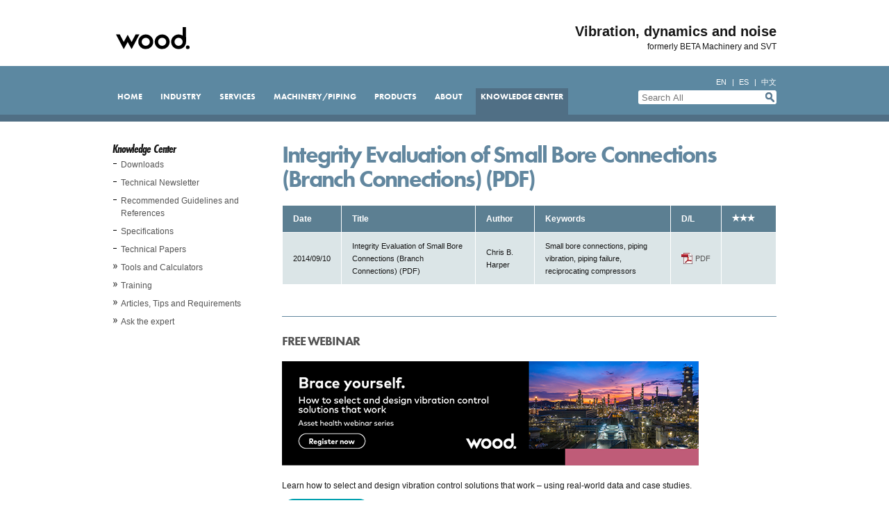

--- FILE ---
content_type: text/html; charset=UTF-8
request_url: https://vdn-zh.woodplc.com/knowledge-center/technical-articles/integrity-evaluation-of-small-bore-connections-branch-connections-pdf
body_size: 6105
content:
<!DOCTYPE html PUBLIC "-//W3C//DTD XHTML 1.0 Strict//EN" "http://www.w3.org/TR/xhtml1/DTD/xhtml1-strict.dtd">
<html xmlns="http://www.w3.org/1999/xhtml" lang="{transcribe_no_abbr}" xml:lang="{transcribe_no_abbr}">
<head>

<title>Integrity Evaluation of Small Bore Connections (Branch Connections) (PDF) | Vibration, dynamics and noise – Wood</title>
<meta name='keywords' content='vibration consultant, pulsation analysis, torsional analysis, vibration studies, vibration monitoring, torsional studies, pulsation studies, piping, reciprocating compressors, machine optimization, Beta Machinery, acoustical analysis, vibration control, Wood, VDN' />
<meta name='description' content='We resolve vibration, reliability and noise risks and optimize the performance of energy, resource and industrial assets. ' />
<link rel='canonical' href='https://vdn.woodplc.com/knowledge-center/technical-articles/integrity-evaluation-of-small-bore-connections-branch-connections-pdf/' />

<meta charset="UTF-8">
<meta name="viewport" content="width=device-width, initial-scale=1">
<link rel="alternate" href="https://vdn.woodplc.com/knowledge-center/technical-articles/integrity-evaluation-of-small-bore-connections-branch-connections-pdf" hreflang="en" />
<link rel="alternate" href="https://vdn-es.woodplc.com/knowledge-center/technical-articles/integrity-evaluation-of-small-bore-connections-branch-connections-pdf" hreflang="es" />
<link rel="alternate" href="https://vdn-zh.woodplc.com.com/knowledge-center/technical-articles/integrity-evaluation-of-small-bore-connections-branch-connections-pdf" hreflang="zh" />
<link rel="alternate" href="https://vdn.woodplc.com/knowledge-center/technical-articles/integrity-evaluation-of-small-bore-connections-branch-connections-pdf" hreflang="x-default" />
<!-- Google Tag Manager -->
<script>(function(w,d,s,l,i){w[l]=w[l]||[];w[l].push({'gtm.start':
new Date().getTime(),event:'gtm.js'});var f=d.getElementsByTagName(s)[0],
j=d.createElement(s),dl=l!='dataLayer'?'&l='+l:'';j.async=true;j.src=
'https://www.googletagmanager.com/gtm.js?id='+i+dl;f.parentNode.insertBefore(j,f);
})(window,document,'script','dataLayer','GTM-WRFMKJN');</script>
<!-- End Google Tag Manager -->
<script type="text/javascript" src=https://secure.leadforensics.com/js/103224.js async></script> 
<noscript><img alt="" src=https://secure.leadforensics.com/103224.png style="display:none;" /></noscript>


<link rel="apple-touch-icon" sizes="180x180" href="/lib/images/apple-touch-icon.png">
<link rel="icon" type="image/png" href="/lib/images/favicon-32.png" sizes="32x32">
<link rel="icon" type="image/png" href="/lib/images/favicon-16.png" sizes="16x16">

<link rel="manifest" href="/lib/images/manifest.json">
<link rel="mask-icon" href="/lib/images/safari-pinned-tab.svg" color="#e82139">
<meta name="theme-color" content="#ffffff">
<link rel="stylesheet" type="text/css" href="/lib/styles/css/main.css?version=18.3" />
<link rel="stylesheet" type="text/css" href="/lib/styles/css/override.css?version=23" />
<!--[if IE]><link rel="stylesheet" type="text/css" href="/lib/styles/css/ie.css" /><![endif]-->
<link rel="stylesheet" type="text/css" href="/lib/styles/css/colorbox.css" />
<script src="//use.typekit.net/krb2fas.js" onload="try{Typekit.load();}catch(e){}" async></script>
 



</head>

<body class="wiki">
<!-- Google Tag Manager (noscript) -->
<noscript><iframe src="https://www.googletagmanager.com/ns.html?id=GTM-WRFMKJN"
height="0" width="0" style="display:none;visibility:hidden"></iframe></noscript>
<!-- End Google Tag Manager (noscript) -->
<aside id="sidebarRight" class="mobile sidebarRight ui-front">
    <div class="scrollableArea">
        <a class="shutRight" href=""></a>
        <ul id="sidebar-menu"></ul>
    </div>
</aside>

<div id="page" class="page">
	
	<div id="hd">
     
    <div class="wood-bar">
        <div class="container_16">
            <div class="grid_4 left">
                <a href="https://vdn.woodplc.com/"><img src="/lib/images/Wood-logo-black-SVG.svg" style="width: 106px; padding: 24px 0px 0px 0px" alt="Wood VDN logo"></a>
            </div>
            <div class="grid_12 right" >
                <h2>Vibration, dynamics and noise</h2><p  class="formerly">formerly BETA Machinery and SVT</p>
            </div>
        </div>
    </div>
    <div class="beta-hd">
        <div class="container_16">
            <div class="grid_16">
                            
                <ul id="menu">
                <li class="level-1 first"><a href="/home/">Home</a></li>
<li class="level-1"><a href="/industry/">Industry</a>
<ul>
<li class="level-2 first"><a href="/industry/refineries-petrochem-plants/">Refineries, PetroChem Plants</a></li>
<li class="level-2"><a href="/industry/offshore-production/">Offshore Production</a></li>
<li class="level-2"><a href="/industry/gas-pipeline-midstream-upstream/">Gas Pipeline, Midstream, Upstream</a></li>
<li class="level-2"><a href="/industry/liquid-pump-and-pipeline-systems/">Liquid Pump and Pipeline Systems</a></li>
<li class="level-2"><a href="/industry/hydrogen-h2/">Hydrogen (H2)</a></li>
<li class="level-2"><a href="/industry/other/">Other</a></li>
</ul>
</li>
<li class="level-1 last"><a href="/services/">Services</a>
<ul>
<li class="level-2"><a href="/services/static-equipment-and-structures/">Static equipment and structures</a></li>
<li class="level-2"><a href="/services/machinery-analysis/">Machinery analysis</a></li>
<li class="level-2"><a href="/services/rotating-equipment-reliability/">Rotating equipment reliability</a></li>
<li class="level-2"><a href="/services/noise-management/">Noise management</a></li>
<li class="level-2"><a href="/services/field-engineering-and-troubleshooting/">Field engineering and troubleshooting</a></li>
</ul>
</li>

                

   
                <li class="level-1 first"><a href="/machinery-piping/">Machinery/Piping</a>
<ul>
<li class="level-2 first"><a href="/machinery-piping/piping-system/">Piping System</a></li>
<li class="level-2"><a href="/machinery-piping/compressors/">Compressors</a>
<ul>
<li class="level-3 first"><a href="/machinery-piping/compressors/reciprocating/">Reciprocating</a></li>
<li class="level-3"><a href="/machinery-piping/compressors/centrifugal/">Centrifugal</a></li>
<li class="level-3 last"><a href="/machinery-piping/compressors/screw/">Screw</a></li>
</ul>
</li>
<li class="level-2 last"><a href="/machinery-piping/pumps/">Pumps</a>
<ul>
<li class="level-3 first"><a href="/machinery-piping/pumps/reciprocating/">Reciprocating</a></li>
<li class="level-3 last"><a href="/machinery-piping/pumps/centrifugal/">Centrifugal</a></li>
</ul>
</li>
</ul>
</li>
<li class="level-1"><a href="/products/">Products</a>
<ul>
<li class="level-2 first"><a href="/products/pipe-clamps/">Pipe Clamps, incl. DamperX™ and ThermaGlide™</a></li>
<li class="level-2"><a href="/products/anti-vibration-pipe-shoes/">Pipe Shoes (ThermaGlide™ CL-8 Series)</a></li>
<li class="level-2"><a href="/products/anti-vibration-wedge-clamps/">Wedge Clamps</a></li>
<li class="level-2"><a href="/products/damperx-fins-for-small-bore-attachments/">Fins (Gusset Plates) for Small-Bore Attachments</a></li>
<li class="level-2"><a href="/products/vibration-absorbers/">Vibration Absorbers</a></li>
<li class="level-2"><a href="/products/damperx/">DamperX™ Technology</a></li>
<li class="level-2"><a href="/products/vibration-control-selection-guide/">Vibration control selection guide</a></li>
</ul>
</li>
<li class="level-1 last"><a href="/about/">About</a>
<ul>
<li class="level-2"><a href="/about/contact-us/">Contact Us</a></li>
<li class="level-2"><a href="/about/about-us/">About Us</a></li>
<li class="level-2"><a href="/about/news/">News</a></li>
<li class="level-2"><a href="/about/new-australia-offices-svt/">Australia Offices (SVT)</a></li>
<li class="level-2"><a href="/about/new-uk-office/">UK Offices</a></li>
<li class="level-2"><a href="/about/research-and-innovation/">Research and Innovation</a></li>
<li class="level-2"><a href="/about/testimonials/">Testimonials</a></li>
<li class="level-2"><a href="/about/customers/">Customers</a></li>
<li class="level-2"><a href="/about/corporate-responsibility/">Corporate Responsibility</a></li>
<li class="level-2"><a href="/about/careers/">Careers</a></li>
</ul>
</li>

                
                
                <li class="level-1 parent-active"><a href="/knowledge-center/">Knowledge Center</a>
                    <ul>
                        
                            
                                
                                
                                <li><a href="/knowledge-center/downloads">Downloads</a>
                            
                            
                                
                            
                        
                            
                                
                                </li>
                                <li><a href="/knowledge-center/beta-bulletins/">Technical Newsletter</a>
                            
                            
                                
                            
                        
                            
                                
                                </li>
                                <li><a href="/knowledge-center/recommended-guidelines-and-references">Recommended Guidelines and References</a>
                            
                            
                                
                            
                        
                            
                                
                                </li>
                                <li><a href="/knowledge-center/specifications">Specifications</a>
                            
                            
                                
                            
                        
                            
                                
                                </li>
                                <li><a href="/knowledge-center/technical-articles/">Technical Papers</a>
                            
                            
                                
                            
                        
                            
                                
                                </li>
                                <li><a href="/knowledge-center/tools/">Tools and Calculators</a>
                            
                            
                        
                            
                            
                        
                            
                            
                        
                            
                            
                        
                            
                            
                        
                            
                            
                        
                            
                            
                        
                            
                            
                        
                            
                                
                                </li>
                                <li><a href="/knowledge-center/training-courses-and-webinars">Training</a>
                            
                            
                                
                                    <ul>
                                    <li class="level-3"><a href="/knowledge-center/training-courses-and-webinars">Training Courses</a></li>
                                    
                                    
                                
                            
                        
                            
                            
                                
                                    
                                    <li class="level-3"><a href="/knowledge-center/webinars-and-online-training">Webinars and Online Training</a></li>
                                    
                                    
                                
                            
                        
                            
                            
                                
                                    
                                    <li class="level-3"><a href="/knowledge-center/videos-and-animations">Videos and Animations</a></li>
                                    
                                    
                                
                            
                        
                            
                                
                                        </ul>
                                    </li>
                                
                                
                                <li><a href="/knowledge-center/other-information">Articles, Tips and Requirements</a>
                            
                            
                        
                            
                            
                        
                            
                            
                        
                            
                            
                        
                            
                            
                        
                            
                            
                        
                            
                            
                        
                            
                            
                        
                            
                            
                        
                            
                            
                        
                            
                            
                        
                            
                            
                        
                            
                            
                        
                            
                            
                        
                            
                            
                        
                            
                            
                        
                            
                            
                        
                            
                            
                        
                            
                                
                                </li>
                                <li><a href="/knowledge-center/ask-the-expert">Ask the expert</a>
                            
                            
                        
                            
                            
                        
                            
                            
                        
                            
                            
                        
                            
                            
                        
                            
                            
                        
                            
                            
                        
                            
                            
                        
                            
                            
                        
                            </ul>
                        </li>
                    </ul>
                </li>
                
                </ul><!-- /#menu -->
                
                
                    <ul id="language-select">
                        
                            <li><a href="https://vdn.woodplc.com/knowledge-center/technical-articles/integrity-evaluation-of-small-bore-connections-branch-connections-pdf">en</a></li>
                        
                            <li><a href="https://vdn-es.woodplc.com/knowledge-center/technical-articles/integrity-evaluation-of-small-bore-connections-branch-connections-pdf">es</a></li>
                        
                            <li><a href="https://vdn-zh.woodplc.com/knowledge-center/technical-articles/integrity-evaluation-of-small-bore-connections-branch-connections-pdf">中文</a></li>
                        
                    </ul>
                

                <form class="search" method="post" action="https://vdn.woodplc.com/"  >
<div class='hiddenFields'>
<input type="hidden" name="params" value="eyJyZXN1bHRfcGFnZSI6InNlYXJjaCJ9" />
<input type="hidden" name="ACT" value="79" />
<input type="hidden" name="site_id" value="1" />
<input type="hidden" name="csrf_token" value="1f7d72fc61be791e9c51fc9d267162bfae6574a7" />
</div>


                    <input type="text" name="keywords" placeholder="Search All" />
                    <button type="submit"></button>
                </form>
            </div>
        </div>
    </div>
    
</div><!-- /#hd -->

<div id="rightBurger" class="mobile slideLeft">
    <span>Menu</span>
</div>

	<div id="bd">

		<div class="container_16">
			<div id="sb" class="grid_4" data-selected="integrity-evaluation-of-small-bore-connections-branch-connections-pdf">
				
				<h3>Knowledge Center</h3>
				
				<ul>
					
						
							
							</li>
						<li><a href="/knowledge-center/downloads" data-slug="/knowledge-center/downloads">Downloads</a>
						
							
					
						
							
							</li>
						<li><a href="/knowledge-center/beta-bulletins/" data-slug="/knowledge-center/beta-bulletins/">Technical Newsletter</a>
						
							
					
						
							
							</li>
						<li><a href="/knowledge-center/recommended-guidelines-and-references" data-slug="/knowledge-center/recommended-guidelines-and-references">Recommended Guidelines and References</a>
						
							
					
						
							
							</li>
						<li><a href="/knowledge-center/specifications" data-slug="/knowledge-center/specifications">Specifications</a>
						
							
					
						
							
							</li>
						<li><a href="/knowledge-center/technical-articles/" data-slug="/knowledge-center/technical-articles/">Technical Papers</a>
						
							
					
						
							
							</li>
						<li><a href="/knowledge-center/tools/api-618-guideline-calculator" data-slug="/knowledge-center/tools/api-618-guideline-calculator">Tools and Calculators</a>
						
							
								<ul>
								<li><a href="/knowledge-center/tools/api-618-guideline-calculator" data-slug="/knowledge-center/tools/api-618-guideline-calculator">API 618 Guideline Calculator</a></li>
							
								
								
							
					
						
							
								
								<li><a href="/knowledge-center/tools/helmholtz-calculator" data-slug="/knowledge-center/tools/helmholtz-calculator">Helmholtz Calculator</a></li>
							
								
								
							
					
						
							
								
								<li><a href="/knowledge-center/tools/maximum-recommended-support-spacing" data-slug="/knowledge-center/tools/maximum-recommended-support-spacing">Maximum Recommended Support Spacing</a></li>
							
								
								
							
					
						
							
								
								<li><a href="/knowledge-center/tools/pipe-length-calculator" data-slug="/knowledge-center/tools/pipe-length-calculator">Pipe Lengths to Avoid</a></li>
							
								
								
							
					
						
							
								
								<li><a href="/services/veridian-vs" data-slug="/services/veridian-vs">Piping Vibration Screening</a></li>
							
								
								
							
					
						
							
								
								<li><a href="https://solutions.betamachinery.com/" data-slug="https://solutions.betamachinery.com/">Online Bottle Sizing</a></li>
							
								
								
							
					
						
							
								
								<li><a href="/knowledge-center/tools/surge-control-dynamic-simulation-calculator" data-slug="/knowledge-center/tools/surge-control-dynamic-simulation-calculator">Surge Sensitivity Calculator</a></li>
							
								
								
							
					
						
							
								
								<li><a href="/knowledge-center/tools/vibration-conversions" data-slug="/knowledge-center/tools/vibration-conversions">Vibration Conversions</a></li>
							
								
								
							
					
						
							
						</ul>
					</li>
							
							</li>
						<li><a href="/knowledge-center/training-courses-and-webinars" data-slug="/knowledge-center/training-courses-and-webinars">Training</a>
						
							
								<ul>
								<li><a href="/knowledge-center/training-courses-and-webinars" data-slug="/knowledge-center/training-courses-and-webinars">Training Courses</a></li>
							
								
								
							
					
						
							
								
								<li><a href="/knowledge-center/webinars-and-online-training" data-slug="/knowledge-center/webinars-and-online-training">Webinars and Online Training</a></li>
							
								
								
							
					
						
							
								
								<li><a href="/knowledge-center/videos-and-animations" data-slug="/knowledge-center/videos-and-animations">Videos and Animations</a></li>
							
								
								
							
					
						
							
						</ul>
					</li>
							
							</li>
						<li><a href="/knowledge-center/integrated-approach-to-manage-vibration-risks" data-slug="/knowledge-center/integrated-approach-to-manage-vibration-risks">Articles, Tips and Requirements</a>
						
							
								<ul>
								<li><a href="/knowledge-center/integrated-approach-to-manage-vibration-risks" data-slug="/knowledge-center/integrated-approach-to-manage-vibration-risks">An Integrated Approach to Manage Vibration Risks </a></li>
							
								
								
							
					
						
							
								
								<li><a href="/knowledge-center/design-requirements-for-reciprocating-compressors" data-slug="/knowledge-center/design-requirements-for-reciprocating-compressors">Design Requirements for Reciprocating Compressors</a></li>
							
								
								
							
					
						
							
								
								<li><a href="/knowledge-center/evaluating-compressor-operating-risks" data-slug="/knowledge-center/evaluating-compressor-operating-risks">Evaluating Compressor Operating Risks</a></li>
							
								
								
							
					
						
							
								
								<li><a href="/knowledge-center/five-simple-methods-to-check-reciprocating-compressor-performance" data-slug="/knowledge-center/five-simple-methods-to-check-reciprocating-compressor-performance">Five simple methods to check reciprocating compressor performance</a></li>
							
								
								
							
					
						
							
								
								<li><a href="/knowledge-center/important-differences-in-pulsation-software" data-slug="/knowledge-center/important-differences-in-pulsation-software">Important Differences in Pulsation Software</a></li>
							
								
								
							
					
						
							
								
								<li><a href="/knowledge-center/liquid-pumping-systems-including-liquid-pipelines" data-slug="/knowledge-center/liquid-pumping-systems-including-liquid-pipelines">Liquid Pumping Systems (Including Liquid Pipelines)</a></li>
							
								
								
							
					
						
							
								
								<li><a href="/knowledge-center/list-of-noise-regulations" data-slug="/knowledge-center/list-of-noise-regulations">Noise Regulations Around the World</a></li>
							
								
								
							
					
						
							
								
								<li><a href="/knowledge-center/noise-risks-in-the-gas-industry" data-slug="/knowledge-center/noise-risks-in-the-gas-industry">Noise Risks in the Gas Industry</a></li>
							
								
								
							
					
						
							
								
								<li><a href="/knowledge-center/performance-monitoring-examples" data-slug="/knowledge-center/performance-monitoring-examples">Performance Monitoring Examples</a></li>
							
								
								
							
					
						
							
								
								<li><a href="/knowledge-center/pipe-support-stiffness" data-slug="/knowledge-center/pipe-support-stiffness">Pipe Support Stiffness, GMRC Project</a></li>
							
								
								
							
					
						
							
								
								<li><a href="/knowledge-center/piping-vibration-design-considerations" data-slug="/knowledge-center/piping-vibration-design-considerations">Piping Vibration Design Considerations</a></li>
							
								
								
							
					
						
							
								
								<li><a href="/knowledge-center/piping-vibration-examples" data-slug="/knowledge-center/piping-vibration-examples">Piping Vibration Examples</a></li>
							
								
								
							
					
						
							
								
								<li><a href="/knowledge-center/structural-vibration-and-ways-to-avoid-it" data-slug="/knowledge-center/structural-vibration-and-ways-to-avoid-it">Structural Vibration and Ways to Avoid It</a></li>
							
								
								
							
					
						
							
								
								<li><a href="/knowledge-center/tips-for-managing-a-successful-vibration-project" data-slug="/knowledge-center/tips-for-managing-a-successful-vibration-project">Tips for a Successful Project (Vibration Control)</a></li>
							
								
								
							
					
						
							
								
								<li><a href="/knowledge-center/transient-conditions-on-small-bore-piping" data-slug="/knowledge-center/transient-conditions-on-small-bore-piping">Transient Conditions on Small-Bore Piping</a></li>
							
								
								
							
					
						
							
								
								<li><a href="/knowledge-center/vendor-requirements" data-slug="/knowledge-center/vendor-requirements">Vendor Requirements for Piping Vibration & Integrity Assessment</a></li>
							
								
								
							
					
						
							
								
								<li><a href="/knowledge-center/vibration-induced-fatigue-management-article" data-slug="/knowledge-center/vibration-induced-fatigue-management-article">Vibration-induced fatigue (whitepaper)</a></li>
							
								
								
							
					
						
							
								
								<li><a href="/knowledge-center/vibration-issues-affecting-gas-compressor-facilities" data-slug="/knowledge-center/vibration-issues-affecting-gas-compressor-facilities">Vibration Issues Affecting Gas Compressor Facilities</a></li>
							
								
								
							
					
						
							
						</ul>
					</li>
							
							</li>
						<li><a href="/knowledge-center/data-acquisition-remote-monitoring-troubleshooting" data-slug="/knowledge-center/data-acquisition-remote-monitoring-troubleshooting">Ask the expert</a>
						
							
								<ul>
								<li><a href="/knowledge-center/data-acquisition-remote-monitoring-troubleshooting" data-slug="/knowledge-center/data-acquisition-remote-monitoring-troubleshooting">Data acquisition</a></li>
							
								
								
							
					
						
							
								
								<li><a href="/knowledge-center/pipe-stress-analysis-qa" data-slug="/knowledge-center/pipe-stress-analysis-qa">Pipe stress analysis</a></li>
							
								
								
							
					
						
							
								
								<li><a href="/knowledge-center/pipe-stress-webinar-faq" data-slug="/knowledge-center/pipe-stress-webinar-faq">Pipe stress modelling techniques</a></li>
							
								
								
							
					
						
							
								
								<li><a href="/knowledge-center/pipe-support-performance-ask-the-expert" data-slug="/knowledge-center/pipe-support-performance-ask-the-expert">Pipe support performance</a></li>
							
								
								
							
					
						
							
								
								<li><a href="/knowledge-center/pump-dampener-qa" data-slug="/knowledge-center/pump-dampener-qa">Pump dampeners </a></li>
							
								
								
							
					
						
							
								
								<li><a href="/knowledge-center/pulsation-analysis-webinar-qa" data-slug="/knowledge-center/pulsation-analysis-webinar-qa">Pulsation analysis</a></li>
							
								
								
							
					
						
							
								
								<li><a href="/knowledge-center/rotordynamic-vibration-diagnostics-ask-the-expert" data-slug="/knowledge-center/rotordynamic-vibration-diagnostics-ask-the-expert">Rotordynamic vibration diagnostics</a></li>
							
								
								
							
					
						
							
								
								<li><a href="/knowledge-center/small-bore-connection-vibration-qa" data-slug="/knowledge-center/small-bore-connection-vibration-qa">Small-bore piping connections </a></li>
							
								
								
							
					
						
							
								
								<li><a href="/knowledge-center/vibration-problem-solving-ask-the-expert" data-slug="/knowledge-center/vibration-problem-solving-ask-the-expert">Vibration problem solving</a></li>
							
								</ul>
								</li>
							
					
						</ul>
					</li>
				</ul>
				
			</div><!-- /#sb -->
			<div class="grid_12 wiki_content">		
							
			<div class="grid_12 alpha omega">
				<h1 class="normal" style="margin-bottom:0">Integrity Evaluation of Small Bore Connections (Branch Connections) (PDF)</h1>
				<ul class="hor_links">					
					
				</ul>
				<p class="big"></p>
				
				
				
				
				
				
				<table id="article_list_table">
					<thead>
						<tr>
							<th><span>Date</span></th>
							<th><span>Title</span></th>
							<th><span>Author</span></th>
							<th><span>Keywords</span></th>
							<th><span>D/L</span></th>
							<th><span><img src="/lib/images/stars_0.png" /></span></th>
						</tr>
					</thead>
					<tbody id="article_list">
						<tr>
	<td>2014/09/10</td>
	<td>Integrity Evaluation of Small Bore Connections (Branch Connections) (PDF)</td>
	<td>Chris B. Harper</td>
	<td>Small bore connections, piping vibration, piping failure, reciprocating compressors</td>
	<td class="nowrap"><a href="https://vdn.woodplc.com/assets/pdfs/Integrity_Evaluation_of_Small_Bore_Connections_(Branch_Connections).pdf" target="_blank" class="pdf">PDF</a></td>
	<td class="rating star_"></td>
</tr>
					</tbody>
				</table>
			</div>
		
			<hr class="grid_12 alpha omega">
			

    
				<h4>Free webinar</h4>
<p><a href="https://event.on24.com/wcc/r/5088991/1B604263E57212E088BFF76DF203EBA0/6372859?utm_source=vdn&amp;utm_medium=referral&amp;utm_campaign=webinar_vib_25" target="_blank"><img alt="Webinar" src="https://vdn.woodplc.com/assets/images/stock/Email_signature_-_Vibration_control_25_webinar_banners.png"; /></a></p>
<p class="smallbottom">Learn how to select and design vibration control solutions that work – using real-world data and case studies.</br> <a class="button_teal2" href="https://event.on24.com/wcc/r/5088991/1B604263E57212E088BFF76DF203EBA0/6372859?utm_source=vdn&amp;utm_medium=referral&amp;utm_campaign=webinar_vib_25" target="_blank" title="Free registration">Register now</a></p>
</br>

				
				
				<div class="clearfix"></div>	
			</div>
		</div>

		<div class="clearfix"></div>
	</div><!-- / #bd -->
	<script type="text/javascript" src="/lib/js/min/min-min.js?version=17.06.7"></script>
<script type="text/javascript" src="/lib/js/min/ready-min.js?version=17.07.28"></script>
<div id="ft">
    <div class="container_16">
        <div class="grid_4">
           <a href="https://vdn.woodplc.com/"><img src="/lib/images/Vibration-Dynamics-Noise-BETA-logo-wide.png" style="width: 188px; height: 32px;" alt="BETA Machinery Analysis logo"/></a>
      </div>
      <div class="grid_3">
      <img src="/assets/images/stock/Logos/SVT-Engineering-Consultants-logo.png" style="width: 166px; height: 38px;" alt="SVT Engineering Consultants logo"/>
        </div>
        <div class="grid_8 info">
                   <a href="/about/contact-us/">Contact Us</a> 
                   <a href="https://www.woodplc.com/footer/your-privacy-and-accessibility/privacy-notice" target="_blank">Privacy</a> 
                   <span>&copy;2026 Wood</span>
        </div>          
 
        <div class="grid_1 wood-logo">
            <a href="https://www.woodplc.com/solutions/expertise/vibration-dynamics-and-noise" target="blank"><img src="/lib/images/Wood-logo-black-SVG.svg" style="width: 106px;" alt="Wood VDN logo" ></a>
        </div>
    </div>
    <div class="clearfix"></div>
</div><!-- / #ft -->

</div>
<!-- Google Tag Manager -->
<script>(function(w,d,s,l,i){w[l]=w[l]||[];w[l].push({'gtm.start':
new Date().getTime(),event:'gtm.js'});var f=d.getElementsByTagName(s)[0],
j=d.createElement(s),dl=l!='dataLayer'?'&l='+l:'';j.async=true;j.src=
'https://www.googletagmanager.com/gtm.js?id='+i+dl;f.parentNode.insertBefore(j,f);
})(window,document,'script','dataLayer','GTM-WRFMKJN');</script>
<!-- End Google Tag Manager -->
<script type="text/javascript" src=https://secure.leadforensics.com/js/103224.js async></script> 
<noscript><img alt="" src=https://secure.leadforensics.com/103224.png style="display:none;" /></noscript>



<script type="text/javascript" src="/_Incapsula_Resource?SWJIYLWA=719d34d31c8e3a6e6fffd425f7e032f3&ns=1&cb=1219680559" async></script></body>
</html>

--- FILE ---
content_type: text/css
request_url: https://vdn-zh.woodplc.com/lib/styles/css/main.css?version=18.3
body_size: 10556
content:
a,abbr,acronym,address,applet,article,aside,audio,b,big,blockquote,body,canvas,caption,center,cite,code,dd,del,details,dfn,div,dl,dt,em,embed,fieldset,figcaption,figure,footer,form,h1,h2,h3,h4,h5,h6,header,hgroup,html,i,iframe,img,ins,kbd,label,legend,li,mark,menu,nav,object,ol,output,p,pre,q,ruby,s,samp,section,small,span,strike,strong,sub,summary,sup,table,tbody,td,tfoot,th,thead,time,tr,tt,u,ul,var,video{margin:0;padding:0;border:0;font-size:100%;font:inherit;vertical-align:baseline}article,aside,details,figcaption,figure,footer,header,hgroup,menu,nav,section{display:block}body{line-height:1}ol,ul{list-style:none}blockquote,q{quotes:none}blockquote:after,blockquote:before,q:after,q:before{content:'';content:none}table{border-collapse:collapse;border-spacing:0}body{min-width:976px}.container_16{margin-left:auto;margin-right:auto;width:976px}.grid_1,.grid_10,.grid_11,.grid_12,.grid_13,.grid_14,.grid_15,.grid_16,.grid_2,.grid_3,.grid_4,.grid_5,.grid_6,.grid_7,.grid_8,.grid_9{display:inline;float:left;position:relative;margin-left:10px;margin-right:10px}.pull_1,.pull_10,.pull_11,.pull_12,.pull_13,.pull_14,.pull_15,.pull_16,.pull_2,.pull_3,.pull_4,.pull_5,.pull_6,.pull_7,.pull_8,.pull_9,.push_1,.push_10,.push_11,.push_12,.push_13,.push_14,.push_15,.push_16,.push_2,.push_3,.push_4,.push_5,.push_6,.push_7,.push_8,.push_9{position:relative}.alpha{margin-left:0}.omega{margin-right:0}.container_16 .grid_1{width:41px}.container_16 .grid_2{width:102px}.container_16 .grid_3{width:163px}.container_16 .grid_4{width:224px}.container_16 .grid_5{width:285px}.container_16 .grid_6{width:346px}.container_16 .grid_7{width:407px}.container_16 .grid_8{width:468px}.container_16 .grid_9{width:529px}.container_16 .grid_10{width:590px}.container_16 .grid_11{width:651px}.container_16 .grid_12{width:712px}.container_16 .grid_13{width:773px}.container_16 .grid_14{width:834px}.container_16 .grid_15{width:895px}.container_16 .grid_16{width:956px}.container_16 .prefix_1{padding-left:61px}.container_16 .prefix_2{padding-left:122px}.container_16 .prefix_3{padding-left:183px}.container_16 .prefix_4{padding-left:244px}.container_16 .prefix_5{padding-left:305px}.container_16 .prefix_6{padding-left:366px}.container_16 .prefix_7{padding-left:427px}.container_16 .prefix_8{padding-left:488px}.container_16 .prefix_9{padding-left:549px}.container_16 .prefix_10{padding-left:610px}.container_16 .prefix_11{padding-left:671px}.container_16 .prefix_12{padding-left:732px}.container_16 .prefix_13{padding-left:793px}.container_16 .prefix_14{padding-left:854px}.container_16 .prefix_15{padding-left:915px}.container_16 .suffix_1{padding-right:61px}.container_16 .suffix_2{padding-right:122px}.container_16 .suffix_3{padding-right:183px}.container_16 .suffix_4{padding-right:244px}.container_16 .suffix_5{padding-right:305px}.container_16 .suffix_6{padding-right:366px}.container_16 .suffix_7{padding-right:427px}.container_16 .suffix_8{padding-right:488px}.container_16 .suffix_9{padding-right:549px}.container_16 .suffix_10{padding-right:610px}.container_16 .suffix_11{padding-right:671px}.container_16 .suffix_12{padding-right:732px}.container_16 .suffix_13{padding-right:793px}.container_16 .suffix_14{padding-right:854px}.container_16 .suffix_15{padding-right:915px}.container_16 .push_1{left:61px}.container_16 .push_2{left:122px}.container_16 .push_3{left:183px}.container_16 .push_4{left:244px}.container_16 .push_5{left:305px}.container_16 .push_6{left:366px}.container_16 .push_7{left:427px}.container_16 .push_8{left:488px}.container_16 .push_9{left:549px}.container_16 .push_10{left:610px}.container_16 .push_11{left:671px}.container_16 .push_12{left:732px}.container_16 .push_13{left:793px}.container_16 .push_14{left:854px}.container_16 .push_15{left:915px}.container_16 .pull_1{left:-61px}.container_16 .pull_2{left:-122px}.container_16 .pull_3{left:-183px}.container_16 .pull_4{left:-244px}.container_16 .pull_5{left:-305px}.container_16 .pull_6{left:-366px}.container_16 .pull_7{left:-427px}.container_16 .pull_8{left:-488px}.container_16 .pull_9{left:-549px}.container_16 .pull_10{left:-610px}.container_16 .pull_11{left:-671px}.container_16 .pull_12{left:-732px}.container_16 .pull_13{left:-793px}.container_16 .pull_14{left:-854px}.container_16 .pull_15{left:-915px}.clear{clear:both;display:block;overflow:hidden;visibility:hidden;width:0;height:0}.clearfix:after,.clearfix:before{content:'\0020';display:block;overflow:hidden;visibility:hidden;width:0;height:0}.clearfix:after{clear:both}.clearfix{zoom:1}.clear{clear:both}.cleft{clear:left}.cright{clear:right}.fleft{float:left}.fright{float:right}.fnone{float:none}.hidden{display:none}.block{display:block}.inline{display:inline}.tleft{text-align:left}.tright{text-align:right}.tcenter{text-align:center}.tjustify{text-align:justify}.bold{font-weight:700}.italic{font-style:italic}.underline{border-bottom:1px solid}.nojot{list-style:none}.nojot li{list-style:none;margin-left:0}.gap{margin-bottom:30px;width:100%}.gaphalf{margin-bottom:15px;width:100%}.gaptiny{margin-bottom:8px;width:100%}.nowrap{white-space:nowrap}.nobottom{margin-bottom:0;padding-bottom:0}.noleft{margin-left:0}.upper{text-transform:uppercase}.pad_1{margin-left:10px}.pad_2{margin-left:20px}.pad_3{margin-left:30px}.pad_4{margin-left:40px}.neg_1{margin-left:-10px}.neg_2{margin-left:-20px}.neg_3{margin-left:-30px}.neg_4{margin-left:-40px}.center-block{display:block;margin:0 auto}.font{font-family:Arial,sans-serif}.light{font-family:futura-pt,sans-serif;font-weight:300}.mid{font-family:futura-pt,sans-serif;font-weight:500}.normal{font-family:futura-pt,sans-serif;font-weight:500}.bold{font-family:futura-pt,sans-serif;font-weight:700}.bolditalic{font-family:futura-pt,sans-serif;font-style:italic;font-weight:700}.bolditaliccond{font-family:futura-pt-condensed,Helvetica,Arial,sans-serif;font-style:italic;font-weight:700}.condensed{font-family:futura-pt-condensed,Helvetica,Arial,sans-serif;font-weight:400}.condensedbold{font-family:futura-pt-condensed,Helvetica,Arial,sans-serif;font-weight:700}body{font:12px/18px Arial,Helvetica,sans-serif}code,pre{font-family:Monaco,Consolas,monospace}hr{border:0 #ccc solid;border-top-width:1px;clear:both;height:0}a:active,a:link,a:visited{text-decoration:none}a:hover{text-decoration:underline}input[type=text],input[type=password],input[type=file],textarea{outline:0;-webkit-transition:all .4s ease-out;-moz-transition:all .4s ease-out;-o-transition:all .4s ease-out;-ms-transition:all .4s ease-out;transition:all .4s ease-out}ol{list-style:decimal}ul{list-style:disc}address,dl,fieldset,figure,h1,h2,h3,h4,h5,h6,hr,ol,p,pre,table,ul{margin-bottom:20px}h1{font-size:24px}h2{font-size:18px}h3{font-size:16px}h4{font-size:14px}h5{font-size:13px}h6{font-size:12px}/*!
 * qTip2 - Pretty powerful tooltips - v2.0.1-27-
 * http://qtip2.com
 *
 * Copyright (c) 2013 Craig Michael Thompson
 * Released under the MIT, GPL licenses
 * http://jquery.org/license
 *
 * Date: Tue Feb 26 2013 11:17 GMT+0000
 * Plugins: svg ajax tips modal viewport imagemap ie6
 * Styles: basic css3
 */.qtip{position:absolute;left:-28000px;top:-28000px;display:none;max-width:280px;min-width:50px;font-size:10.5px;line-height:12px;direction:ltr}.qtip-content{position:relative;padding:5px 9px;overflow:hidden;text-align:left;word-wrap:break-word;line-height:18px;-webkit-border-radius:2px;-moz-border-radius:2px;border-radius:2px;-webkit-box-shadow:0 1px 5px rgba(0,0,0,.3);-moz-box-shadow:0 1px 5px rgba(0,0,0,.3);box-shadow:0 1px 5px rgba(0,0,0,.3)}.qtip-titlebar{position:relative;padding:10px 10px 10px 10px;overflow:hidden;border-width:0;font-weight:700}.qtip-titlebar+.qtip-content{border-top-width:0!important}.qtip-close{position:absolute;right:-9px;top:-9px;cursor:pointer;outline:medium none;border-width:0;border-style:solid;border-color:transparent}.qtip-titlebar .qtip-close{right:4px;top:50%;margin-top:-9px}* html .qtip-titlebar .qtip-close{top:16px}.qtip-icon .ui-icon,.qtip-titlebar .ui-icon{display:block;text-indent:-1000em;direction:ltr;vertical-align:middle}.qtip-icon,.qtip-icon .ui-icon{-moz-border-radius:0;-webkit-border-radius:0;border-radius:0;text-decoration:none}.qtip-icon .ui-icon{width:18px;height:14px;text-align:center;text-indent:0;font:normal 700 14px/13px Tahoma,sans-serif;color:inherit;background:transparent none no-repeat -100em -100em}.qtip-default{border-width:0;border-style:solid;border-color:#F1D031;background-color:#FFFFA3;color:#555}.qtip-default .qtip-titlebar{background-color:#FFEF93}.qtip-default .qtip-icon{border-color:#CCC;background:0 0;color:#777}.qtip-default .qtip-titlebar .qtip-close{border-color:#AAA;color:#fff}/*! Light tooltip style */.qtip-light{background-color:#fff;border-color:#E2E2E2;color:#454545}.qtip-light .qtip-titlebar{background-color:#f1f1f1}/*! Dark tooltip style */.qtip-dark{background-color:#505050;border-color:#303030;color:#f3f3f3}.qtip-dark .qtip-titlebar{background-color:#404040}.qtip-dark .qtip-icon{border-color:#444}.qtip-dark .qtip-titlebar .ui-state-hover{border-color:#303030}/*! Cream tooltip style */.qtip-cream{background-color:#FBF7AA;border-color:#F9E98E;color:#A27D35}.qtip-cream .qtip-titlebar{background-color:#F0DE7D}.qtip-cream .qtip-close .qtip-icon{background-position:-82px 0}/*! Red tooltip style */.qtip-red{background-color:#F78B83;border-color:#D95252;color:#912323}.qtip-red .qtip-titlebar{background-color:#F06D65}.qtip-red .qtip-close .qtip-icon{background-position:-102px 0}.qtip-red .qtip-icon{border-color:#D95252}.qtip-red .qtip-titlebar .ui-state-hover{border-color:#D95252}/*! Green tooltip style */.qtip-green{background-color:#CAED9E;border-color:#90D93F;color:#3F6219}.qtip-green .qtip-titlebar{background-color:#B0DE78}.qtip-green .qtip-close .qtip-icon{background-position:-42px 0}/*! Blue tooltip style */.qtip-blue{background-color:#E5F6FE;border-color:#ADD9ED;color:#5E99BD}.qtip-blue .qtip-titlebar{background-color:#D0E9F5}.qtip-blue .qtip-close .qtip-icon{background-position:-2px 0}.qtip-shadow{-webkit-box-shadow:1px 1px 5px 1px rgba(0,0,0,.25);-moz-box-shadow:1px 1px 5px 1px rgba(0,0,0,.25);box-shadow:1px 1px 5px 1px rgba(0,0,0,.25)}.qtip-bootstrap,.qtip-rounded,.qtip-tipsy{-moz-border-radius:0;-webkit-border-radius:0;border-radius:0}.qtip-rounded .qtip-titlebar{-moz-border-radius:5px 5px 0 0;-webkit-border-radius:5px 5px 0 0;border-radius:5px 5px 0 0}.qtip-youtube{-moz-border-radius:2px;-webkit-border-radius:2px;border-radius:2px;-webkit-box-shadow:0 0 3px #333;-moz-box-shadow:0 0 3px #333;box-shadow:0 0 3px #333;color:#fff;border-width:0;background:#4A4A4A;background-image:-webkit-gradient(linear,left top,left bottom,color-stop(0,#4A4A4A),color-stop(100%,#000));background-image:-webkit-linear-gradient(top,#4A4A4A 0,#000 100%);background-image:-moz-linear-gradient(top,#4A4A4A 0,#000 100%);background-image:-ms-linear-gradient(top,#4A4A4A 0,#000 100%);background-image:-o-linear-gradient(top,#4A4A4A 0,#000 100%)}.qtip-youtube .qtip-titlebar{background-color:#4A4A4A;background-color:rgba(0,0,0,0)}.qtip-youtube .qtip-content{padding:.75em;font:12px arial,sans-serif;filter:progid:DXImageTransform.Microsoft.Gradient(GradientType=0, StartColorStr=#4a4a4a, EndColorStr=#000000);-ms-filter:"progid:DXImageTransform.Microsoft.Gradient(GradientType=0,StartColorStr=#4a4a4a,EndColorStr=#000000);"}.qtip-youtube .qtip-icon{border-color:#222}.qtip-youtube .qtip-titlebar .ui-state-hover{border-color:#303030}.qtip-jtools{background:#232323;background:rgba(0,0,0,.7);background-image:-webkit-gradient(linear,left top,left bottom,from(#717171),to(#232323));background-image:-moz-linear-gradient(top,#717171,#232323);background-image:-webkit-linear-gradient(top,#717171,#232323);background-image:-ms-linear-gradient(top,#717171,#232323);background-image:-o-linear-gradient(top,#717171,#232323);border:2px solid #ddd;border:2px solid #f1f1f1;-moz-border-radius:2px;-webkit-border-radius:2px;border-radius:2px;-webkit-box-shadow:0 0 12px #333;-moz-box-shadow:0 0 12px #333;box-shadow:0 0 12px #333}.qtip-jtools .qtip-titlebar{background-color:transparent;filter:progid:DXImageTransform.Microsoft.gradient(startColorstr=#717171, endColorstr=#4A4A4A);-ms-filter:"progid:DXImageTransform.Microsoft.gradient(startColorstr=#717171,endColorstr=#4A4A4A)"}.qtip-jtools .qtip-content{filter:progid:DXImageTransform.Microsoft.gradient(startColorstr=#4A4A4A, endColorstr=#232323);-ms-filter:"progid:DXImageTransform.Microsoft.gradient(startColorstr=#4A4A4A,endColorstr=#232323)"}.qtip-jtools .qtip-content,.qtip-jtools .qtip-titlebar{background:0 0;color:#fff;border:0 dashed transparent}.qtip-jtools .qtip-icon{border-color:#555}.qtip-jtools .qtip-titlebar .ui-state-hover{border-color:#333}.qtip-cluetip{-webkit-box-shadow:4px 4px 5px rgba(0,0,0,.4);-moz-box-shadow:4px 4px 5px rgba(0,0,0,.4);box-shadow:4px 4px 5px rgba(0,0,0,.4);background-color:#D9D9C2;color:#111;border:0 dashed transparent}.qtip-cluetip .qtip-titlebar{background-color:#87876A;color:#fff;border:0 dashed transparent}.qtip-cluetip .qtip-icon{border-color:#808064}.qtip-cluetip .qtip-titlebar .ui-state-hover{border-color:#696952;color:#696952}.qtip-tipsy{background:#000;background:rgba(0,0,0,.87);color:#fff;border:0 solid transparent;font-size:11px;font-family:'Lucida Grande',sans-serif;font-weight:700;line-height:16px;text-shadow:0 1px #000}.qtip-tipsy .qtip-titlebar{padding:6px 35px 0 10;background-color:transparent}.qtip-tipsy .qtip-content{padding:6px 10}.qtip-tipsy .qtip-icon{border-color:#222;text-shadow:none}.qtip-tipsy .qtip-titlebar .ui-state-hover{border-color:#303030}.qtip-tipped{border:3px solid #959FA9;-moz-border-radius:3px;-webkit-border-radius:3px;border-radius:3px;background-color:#F9F9F9;color:#454545;font-weight:400;font-family:serif}.qtip-tipped .qtip-titlebar{border-bottom-width:0;color:#fff;background:#3A79B8;background-image:-webkit-gradient(linear,left top,left bottom,from(#3A79B8),to(#2E629D));background-image:-webkit-linear-gradient(top,#3A79B8,#2E629D);background-image:-moz-linear-gradient(top,#3A79B8,#2E629D);background-image:-ms-linear-gradient(top,#3A79B8,#2E629D);background-image:-o-linear-gradient(top,#3A79B8,#2E629D);filter:progid:DXImageTransform.Microsoft.gradient(startColorstr=#3A79B8, endColorstr=#2E629D);-ms-filter:"progid:DXImageTransform.Microsoft.gradient(startColorstr=#3A79B8,endColorstr=#2E629D)"}.qtip-tipped .qtip-icon{border:2px solid #285589;background:#285589}.qtip-tipped .qtip-icon .ui-icon{background-color:#FBFBFB;color:#555}.qtip-bootstrap{font-size:14px;line-height:20px;color:#333;padding:1px;background-color:#fff;border:1px solid #ccc;border:1px solid rgba(0,0,0,.2);-webkit-border-radius:6px;-moz-border-radius:6px;border-radius:6px;-webkit-box-shadow:0 5px 10px rgba(0,0,0,.2);-moz-box-shadow:0 5px 10px rgba(0,0,0,.2);box-shadow:0 5px 10px rgba(0,0,0,.2);-webkit-background-clip:padding-box;-moz-background-clip:padding;background-clip:padding-box}.qtip-bootstrap .qtip-titlebar{padding:8px 14px;margin:0;font-size:14px;font-weight:400;line-height:18px;background-color:#f7f7f7;border-bottom:1px solid #ebebeb;-webkit-border-radius:5px 5px 0 0;-moz-border-radius:5px 5px 0 0;border-radius:5px 5px 0 0}.qtip-bootstrap .qtip-titlebar .qtip-close{right:11px;top:45%;border-style:none}.qtip-bootstrap .qtip-content{padding:9px 14px}.qtip-bootstrap .qtip-icon{background:0 0}.qtip-bootstrap .qtip-icon .ui-icon{width:auto;height:auto;float:right;font-size:20px;font-weight:700;line-height:18px;color:#000;text-shadow:0 1px 0 #fff;opacity:.2;filter:alpha(opacity=20)}.qtip-bootstrap .qtip-icon .ui-icon:hover{color:#000;text-decoration:none;cursor:pointer;opacity:.4;filter:alpha(opacity=40)}.qtip:not(.ie9haxors) div.qtip-content,.qtip:not(.ie9haxors) div.qtip-titlebar{filter:none;-ms-filter:none}.qtip .qtip-tip{margin:0 auto;overflow:hidden;z-index:10}.qtip .qtip-tip,x:-o-prefocus{visibility:hidden}.qtip .qtip-tip,.qtip .qtip-tip .qtip-vml,.qtip .qtip-tip canvas{position:absolute;color:#123456;background:0 0;border:0 dashed transparent}.qtip .qtip-tip canvas{top:0;left:0}.qtip .qtip-tip .qtip-vml{behavior:url(#default#VML);display:inline-block;visibility:visible}#qtip-overlay{position:fixed;left:-10000em;top:-10000em}#qtip-overlay.blurs{cursor:pointer}#qtip-overlay div{position:absolute;left:0;top:0;width:100%;height:100%}.qtipmodal-ie6fix{position:absolute!important}/*! Blue tooltip style */.ui-tooltip-white{background-color:#fff;color:#666}html,html a{text-rendering:optimizeLegibility;-webkit-font-smoothing:antialiased}body,html{background:#fff;color:#545454;font-family:Arial,sans-serif;line-height:18px;font-size:12px}body ::selection{background-color:#000;color:#fff;text-shadow:inherit}body ::-moz-selection{background-color:#000;color:#fff;text-shadow:inherit}body.wiki{background:center top url(/lib/images/wiki_bg.jpg)}body.wiki #bd{margin-bottom:0}.dev-bar{text-align:center;font-family:futura-pt,sans-serif;font-weight:700;text-transform:uppercase;margin:0;background:#666;color:#fff;padding:.2em 0}ul{list-style:none}a{-webkit-transition:all .25s ease-out;-moz-transition:all .25s ease-out;-o-transition:all .25s ease-out;-ms-transition:all .25s ease-out;transition:all .25s ease-out;outline:0;color:#62879F}a.normal{color:#000}img{display:block}strong{font-weight:700}em{font-style:italic}.center{text-align:center}.upper{text-transform:uppercase}.halfbottom{margin-bottom:5px}.desktop{display:block}.mobile{display:none}hr{height:1px;color:transparent;background-color:transparent;border-top:1px solid #62879F;outline:0;margin:25px 0}ol.nobottom,p.nobottom,ul.nobottom{margin-bottom:0}#bd #sb form.search,form.search{margin:0;padding:0;-webkit-border-top-left-radius:3px;-moz-border-radius-topleft:3px;border-top-left-radius:3px;-webkit-border-top-right-radius:0;-moz-border-radius-topright:0;border-top-right-radius:0;-webkit-border-bottom-right-radius:0;-moz-border-radius-bottomright:0;border-bottom-right-radius:0;-webkit-border-bottom-left-radius:3px;-moz-border-radius-bottomleft:3px;border-bottom-left-radius:3px}#bd #sb form.search input[type=text],form.search input[type=text]{height:20px;padding:0 5px;background-color:#fff;border:none;margin-right:0;-webkit-border-top-left-radius:3px;-moz-border-radius-topleft:3px;border-top-left-radius:3px;-webkit-border-top-right-radius:0;-moz-border-radius-topright:0;border-top-right-radius:0;-webkit-border-bottom-right-radius:0;-moz-border-radius-bottomright:0;border-bottom-right-radius:0;-webkit-border-bottom-left-radius:3px;-moz-border-radius-bottomleft:3px;border-bottom-left-radius:3px;float:left}#bd #sb form.search button,form.search button{width:20px;height:20px;background:#fff no-repeat center center url(/lib/images/icon_search.png);border:none;margin:0;-webkit-border-top-left-radius:0;-moz-border-radius-topleft:0;border-top-left-radius:0;-webkit-border-top-right-radius:3px;-moz-border-radius-topright:3px;border-top-right-radius:3px;-webkit-border-bottom-right-radius:3px;-moz-border-radius-bottomright:3px;border-bottom-right-radius:3px;-webkit-border-bottom-left-radius:0;-moz-border-radius-bottomleft:0;border-bottom-left-radius:0;float:left;cursor:pointer}#bd #sb form.search button:hover,form.search button:hover{background-image:url(/lib/images/icon_search_over.png)}#bd #sb form.search:hover,form.search:hover{-webkit-box-shadow:0 0 10px rgba(0,0,0,.3);-moz-box-shadow:0 0 10px rgba(0,0,0,.3);box-shadow:0 0 10px rgba(0,0,0,.3)}html[lang=es] form.search input{width:82px}#hd .logo{float:left;margin-right:20px;margin-top:12px}#hd #menu{margin:0;padding-top:22px;font-size:12px}#hd #menu li.level-1{float:left;margin-right:12px}#hd #menu li.level-1>a{color:#fff;font-family:futura-pt,sans-serif;font-weight:700;border:3px solid transparent;padding:0 4px;-moz-border-radius:4px;border-radius:4px;text-transform:uppercase;margin-bottom:14px;display:block}#hd #menu li.level-1>ul{position:absolute;display:none;-webkit-box-shadow:0 5px 15px rgba(0,0,0,.4);-moz-box-shadow:0 5px 15px rgba(0,0,0,.4);box-shadow:0 5px 15px rgba(0,0,0,.4);background:#50778D}#hd #menu li.level-1>ul>li{background:#50778D}#hd #menu li.level-1>ul>li.first>a{-webkit-box-shadow:inset 1px 4px 12px -6px rgba(0,0,0,.8);-moz-box-shadow:inset 1px 4px 12px -6px rgba(0,0,0,.8);box-shadow:inset 1px 4px 12px -6px rgba(0,0,0,.8)}#hd #menu li.level-1 ul{font-size:12px;margin-bottom:0}#hd #menu li.level-1 ul li.first a{padding-top:5px}#hd #menu li.level-1 ul li.last{border:none}#hd #menu li.level-1 ul li a,#hd #menu li.level-1 ul li span{color:#fff;display:block;padding:3px 20px;padding-right:40px;border-bottom:1px solid #324D5C}#hd #menu li.level-1 ul li a:hover,#hd #menu li.level-1 ul li.active a{text-decoration:none;background-color:#6E929F}#hd #menu li.level-1 ul li ul{background:#5b8096}#hd #menu li.level-1 ul li ul a{padding-left:30px}#hd #menu li.level-1.over>a,#hd #menu li.level-1>a:hover{text-decoration:none;background-color:#3c5d72;border-color:#3c5d72;-webkit-box-shadow:inset 0 0 4px rgba(0,0,0,.4);-moz-box-shadow:inset 0 0 4px rgba(0,0,0,.4);box-shadow:inset 0 0 4px rgba(0,0,0,.4)}#hd #menu li.level-1.active,#hd #menu li.level-1.parent-active{background:#506f85}#hd #menu li.level-1.active>a,#hd #menu li.level-1.parent-active>a{background:0 0;border-color:transparent;-webkit-box-shadow:inset 0 0 0 transparent;-moz-box-shadow:inset 0 0 0 transparent;box-shadow:inset 0 0 0 transparent}#hd #language-select{text-transform:uppercase;position:absolute;right:0;top:4px}#hd #language-select li{float:left;font-size:11px}#hd #language-select li:after{content:" | ";margin:0 7px 0 5px}#hd #language-select li.last:after{content:"";margin:0}#hd #language-select li a{color:#fff;display:inline-block}#hd form.search{float:right;margin-top:3px}#hd .external-bar{zoom:1;background-color:#7C7C7B;color:#fff;height:28px}#hd .external-bar ul{margin-top:5px}#hd .external-bar ul li{float:right;margin-left:18px}#hd .external-bar ul li.businesses{float:left;font-weight:700;margin-left:0}#hd .external-bar ul a{color:#fff}#hd .wood-bar{zoom:1;background:#fff;height:95px}#hd .wood-bar img{max-height:60px;margin-top:15px;margin-left:5px;width:auto;display:inline-block}#hd .wood-bar .right{float:right;text-align:right}#hd .wood-bar .right h2{color:#394147;font-size:25px;font-weight:700;margin-top:33px;margin-bottom:8px}#hd .wood-bar .right p{margin-bottom:28px}#hd .beta-hd{background:#5C88A1;color:#fff;border-bottom:#506f85 10px solid;height:70px;z-index:3;position:relative}#banner{z-index:1;width:100%;height:158px;background:center center no-repeat #000;color:#fff;-webkit-background-size:cover;-moz-background-size:cover;-o-background-size:cover;background-size:cover}#banner.big{height:380px}#banner h1{margin-top:30px;font-size:70px;font-family:futura-pt,sans-serif;font-weight:700;text-transform:uppercase;line-height:55px;float:left;text-shadow:1px 3px 3px #ccc;text-shadow:1px 3px 3px rgba(0,0,0,.25)}#slider{z-index:1;height:401px;background:#2A3B47;color:#fff}#slider .slides{width:712px}#slider .nav{float:right;width:244px;height:401px;background:#000;display:none}#slider .nav a{color:#b4d2e8;text-transform:uppercase;font-family:futura-pt,sans-serif;font-weight:700;font-size:16px;width:100%;height:25%;display:block;line-height:20px;background:no-repeat center center;text-shadow:0 3px 3px #000}#slider .nav a span{display:block;padding:25px 25px 0;margin:auto 0;height:100%}#slider .nav a:hover{text-decoration:none;color:#fff}#lead_in{background:#e3eded;width:100%;padding:30px 0}#lead_in h1{font-size:40px;line-height:35px;color:#62879F;font-family:futura-pt,sans-serif;font-weight:700;text-transform:uppercase;margin-bottom:8px}#lead_in h4{font-size:16px;line-height:18px;color:#62879F;font-family:futura-pt,sans-serif;font-weight:500;font-style:italic;margin-bottom:0}#lead_in p{font-size:22px;line-height:27px;color:#62879F;font-family:futura-pt,sans-serif;font-weight:300;margin-bottom:15px;margin-top:-5px}#lead_in p.last{margin-bottom:0}#bd{z-index:1;margin-bottom:40px}#bd h1,#bd h2,#bd h3,#bd h4,#bd h5,#bd h6{font-family:futura-pt,sans-serif;font-weight:700;color:#452506}#bd h1 a,#bd h2 a,#bd h3 a,#bd h4 a,#bd h5 a,#bd h6 a{text-decoration:none}#bd h1 p,#bd h2 p,#bd h3 p,#bd h4 p,#bd h5 p,#bd h6 p{margin-bottom:0}#bd a{text-decoration:underline}#bd a:hover{color:#fff;background-color:#62879F;text-decoration:none}#bd a.switch{text-decoration:none;background:0 0}#bd a.switch:hover{text-decoration:underline}#bd a.red{text-decoration:none;background:0 0}#bd a.red:hover{text-decoration:underline}#bd a.red:hover{color:#cb4d1e}#bd a.dark{color:#545454}#bd a.more{text-decoration:none;background:0 0;text-transform:uppercase;font-family:futura-pt,sans-serif;font-weight:500;color:#cb4d1e;font-size:11px;margin-top:3px;padding-right:15px;background:right 5px no-repeat url(/lib/images/arrows_orange_small.png);margin-right:15px}#bd a.more:hover{text-decoration:underline}#bd a.more:hover{padding-right:20px;color:#62879F;text-decoration:none}#bd a.more.static:hover{padding-right:15px}#bd a.arrow{text-decoration:none;background:0 0;color:#545454;padding-right:15px;font-family:futura-pt,sans-serif;font-weight:500;font-size:14px;background:right center no-repeat url(/lib/images/arrows_orange_small.png)}#bd a.arrow:hover{text-decoration:underline}#bd a.arrow:hover{padding-right:20px;color:#62879F}#bd sup{vertical-align:super;font-size:80%}#bd h1,#bd h2{font-size:35px;line-height:34px;color:#62879F;font-family:futura-pt,sans-serif;font-weight:700}#bd h1.slogan,#bd h2.slogan{font-family:futura-pt-condensed,Helvetica,Arial,sans-serif;font-weight:700;margin-top:25px;margin-bottom:0}#bd h1.dark,#bd h2.dark{font-family:futura-pt-condensed,Helvetica,Arial,sans-serif;font-weight:700;color:#545454;text-transform:uppercase;font-size:25px}#bd h1.dark a,#bd h2.dark a{color:#545454}#bd h1.dark a:hover,#bd h2.dark a:hover{background:0 0;color:#62879F}#bd h1.normal,#bd h2.normal{font-family:futura-pt,sans-serif;font-weight:700;font-size:34px;line-height:35px;text-transform:none;letter-spacing:-.0525em}#bd h1.normal.upper,#bd h2.normal.upper{text-transform:uppercase}#bd h1.wikiHead,#bd h2.wikiHead{font-size:30px}#bd h3{font-family:futura-pt,sans-serif;font-weight:700;text-transform:uppercase;color:#404040;font-size:22px;margin-bottom:15px;letter-spacing:-.0525em}#bd h3.italics{font-family:futura-pt-condensed,Helvetica,Arial,sans-serif;font-weight:700;font-style:italic;letter-spacing:0}#bd h4{color:#545454;font-family:futura-pt,sans-serif;font-weight:700;font-size:18px;text-transform:uppercase;letter-spacing:-.0525em}#bd h4.line{margin:35px 0 25px}#bd h4.line.short{margin:25px 0 15px}#bd h4.line span{background-color:#fff;padding-right:15px}#bd h5,#bd label{color:#62879F;text-transform:uppercase;font-size:14px;font-family:futura-pt,sans-serif;font-weight:700;line-height:15px;margin-bottom:10px}#bd h5.tworows,#bd label.tworows{height:30px;width:100%;overflow-y:hidden}#bd h5 span,#bd label span{display:inline-block}#bd h6{font-size:14px}#bd big,#bd p.big{font-size:22px;line-height:27px;color:#62879F;font-family:futura-pt,sans-serif;font-weight:300;display:block}#bd .imageOnLeft{float:left;margin-right:20px;margin-bottom:15px}#bd .imageOnRight{float:right;margin-left:20px;margin-bottom:15px}#bd .red{color:#cb4d1e}#bd img.feature{margin-bottom:6px}#bd p.last{margin-bottom:0}#bd .botmarg{margin-bottom:20px}#bd .wiki_content{margin-top:30px}#bd .video img{display:inline}#bd .hor_links{margin-left:-5px;padding-left:0}#bd .hor_links li{display:inline;background:right center no-repeat url(/lib/images/arrows_orange_small.png);color:#cb4d1e;text-transform:uppercase;padding:0 12px 0 5px}#bd .hor_links li a{color:#cb4d1e;text-decoration:none;text-transform:uppercase}#bd .hor_links li a:hover{color:#fff;background-color:#cb4d1e}#bd .hor_links li.last{background:0 0}#bd .anchors{background-color:#F3F3F3;padding:10px 5px;margin-bottom:30px;display:inline-block;float:left}#bd .anchors a{text-decoration:none;text-transform:none}#bd .anchors p{margin-bottom:0}#bd .anchors ul{list-style:none;margin:0;margin-left:10px;margin-top:10px;padding-left:0}#bd .anchors ul li.indent_1{padding-left:10px}#bd .anchors ul li.indent_2{padding-left:20px}#bd .anchors ul li span{display:inline-block;text-align:right;margin-right:5px}#bd .anchors ul ul{margin-top:0}#bd .anchors ul a{padding:0 5px}#bd .feature{font-size:13px}#bd .feature h2{margin-bottom:10px;font-size:26px;line-height:28px}#bd .feature h3{margin-bottom:10px;font-size:20px}#bd .feature h3 a{color:#404040;padding-right:15px;background:right center no-repeat url(/lib/images/arrows_orange_big.png);text-decoration:none}#bd .feature h3 a:hover{padding-right:20px;text-decoration:none;color:#62879F}#bd .feature img{margin-bottom:15px}#bd .feature p.last{margin-bottom:0}#bd ol{list-style-position:outside;margin-left:15px}#bd ol.special_list{list-style-position:inside;list-style:none;counter-reset:i}#bd ol.special_list>li:before{width:30px;float:left;font-weight:700;font-size:14px;content:counter(i) "";counter-increment:i}#bd ol.special_list li{margin-bottom:5px;text-indent:-30px;margin-left:30px}#bd ol,#bd ul{padding-left:5px;margin-left:10px}#bd ol.horizontal li,#bd ul.horizontal li{float:left;margin-bottom:4px}#bd ol li,#bd ul li{margin-bottom:3px}#bd ul{list-style:disc}#bd .download_item,#bd .gallery_item{margin-bottom:20px}#bd .download_item div,#bd .gallery_item div{width:180px;text-align:center}#bd .download_item img,#bd .gallery_item img{display:block}#bd .download_item p,#bd .gallery_item p{line-height:15px}#bd .download_item a,#bd .gallery_item a{display:block;position:relative;margin-bottom:8px}#bd .download_item a.video span,#bd .gallery_item a.video span{background:no-repeat center center url(/lib/images/gallery_play.png)}#bd .download_item a.video span:hover,#bd .gallery_item a.video span:hover{background-color:rgba(0,0,0,.35)}#bd .download_item span,#bd .gallery_item span{display:block;position:absolute;top:0;width:100%;height:100%}#bd .download_item span:hover,#bd .gallery_item span:hover{background-color:rgba(0,0,0,.35)}#bd .download_item h5{font-size:13px;text-transform:none}#bd .download_item a,#bd .download_item p{display:inline-block}#bd .download_item a.thumb{margin-left:0 auto;display:block;width:auto}#bd .download_item a.thumb:hover{background:0 0}#bd .download_item a.thumb img{margin:0 auto}#bd .download_item .excel,#bd .download_item .pdf{display:inline-block;padding-left:20px;background:no-repeat left center url(/lib/images/pdf.png);text-decoration:none;color:#545454}#bd .download_item .excel:hover,#bd .download_item .pdf:hover{color:#000}#bd .download_item .excel{background-image:url(/lib/images/excel.png)}#bd .services{width:100%;margin-bottom:0;list-style:none;padding-left:0;margin-left:0}#bd .services li{float:left;width:30%;margin-right:3.333%;margin-bottom:12px}#bd .services a{color:#62879F;text-transform:uppercase;font-size:12px;font-family:futura-pt,sans-serif;font-weight:700;line-height:15px;text-decoration:none;background:0 0;display:block}#bd .services a:hover{text-decoration:underline}#bd .services em{display:block;font-family:Arial,sans-serif;font-weight:400;font-style:normal;color:#62879F;margin-bottom:5px}#bd .standardList{margin-bottom:20px}#bd .standardList a{color:#62879F;text-transform:uppercase;font-size:12px;font-family:futura-pt,sans-serif;font-weight:700;line-height:15px;text-decoration:none;background:0 0;display:block}#bd .standardList a:hover{text-decoration:underline}#bd .tabs .tab{display:none}#bd .tabs .tabList{font-size:16px;margin-bottom:10px}#bd .tabs .tabList.big{font-size:25px;margin-bottom:20px;margin-left:0;padding-left:0}#bd .tabs .tabList.big li{margin-right:25px}#bd .tabs .tabList li{display:inline;margin-right:15px}#bd .tabs .tabList li.last{margin-right:0}#bd .tabs .tabList li.active a{color:#cb4d1e}#bd .tabs .tabList li a{line-height:32px;color:#62879F;font-family:futura-pt-condensed,Helvetica,Arial,sans-serif;font-weight:700;font-style:italic;text-transform:uppercase;margin-top:25px;margin-bottom:0;text-decoration:none!important}#bd .tabs .tabList li a:hover{color:#cb4d1e;text-decoration:none;background:0 0}#bd ul.accordion{list-style:none;margin-bottom:0;padding-left:0;margin-left:0}#bd ul.accordion>li{border-bottom:1px solid #E0E0E0;margin-bottom:5px;padding-bottom:5px}#bd ul.accordion>li.active h5.head{background-image:url(/lib/images/arrow_blue_down.png)!important;color:#62879F}#bd ul.accordion>li.last{border:none}#bd ul.accordion>li h5.head{font-size:13px;font-weight:700;cursor:pointer;background:url(/lib/images/arrow_blue_right.png) no-repeat left center;padding:0 0 0 12px;margin:0;border:none}#bd ul.accordion>li h5.head:hover{background-image:url(/lib/images/arrow_blue_down.png)!important;color:#62879F}#bd ul.accordion>li h5.head .right{float:right;padding-right:12px;color:#666}#bd ul.accordion>li h5.head a{color:#555}#bd ul.accordion>li h5.head::selection{background-color:transparent;background:0 0;color:#62879F}#bd ul.accordion>li h5.head::-moz-selection{background-color:transparent;background:0 0;color:#62879F}#bd ul.accordion>li .content{display:none;margin-bottom:5px;margin-top:5px;padding-top:5px;border-top:1px solid #E0E0E0}#bd ul.accordion>li .content p.last{margin-bottom:0}#bd ul.accordion>li .call_to_action{margin-bottom:10px}#bd .red-plus-accordion ul.accordion>li.active h5.head{background-image:url(/lib/images/wg-acc-closed.png)!important}#bd .red-plus-accordion ul.accordion>li h5.head{background-image:url(/lib/images/wg-acc-open.png)!important;color:#545454;font-weight:inherit;text-transform:inherit;padding-left:20px}#bd table{width:100%}#bd table p,#bd table ul{margin-bottom:0}#bd table thead{background:#5C7F92;color:#fff;font-weight:700;text-transform:uppercase}#bd table td,#bd table th{text-align:left;padding:10px 15px;border:#fff 1px solid;vertical-align:middle}#bd table td.check,#bd table th.check{background:no-repeat center center url(/lib/images/checkmark.png)}#bd table td img,#bd table th img{display:inline}#bd table th span{display:inline-block;padding-right:15px;cursor:pointer}#bd table th.headerSortUp span{background:no-repeat right center url(/lib/images/arrow_sort_up.png)}#bd table th.headerSortDown span{background:no-repeat right center url(/lib/images/arrow_sort_down.png)}#bd table tbody{font-size:11px}#bd table tbody tr{background:#DBE5E7}#bd table tbody tr:nth-child(even){background:#C7D6DD}#bd table .excel,#bd table .pdf{display:inline-block;padding-left:20px;background:no-repeat left center url(/lib/images/pdf.png);text-decoration:none;color:#545454}#bd table .excel:hover,#bd table .pdf:hover{color:#000}#bd table .excel{background-image:url(/lib/images/excel.png)}#bd table .nowrap{white-space:nowrap}#bd table .rating{background:no-repeat center center;text-indent:-9999px}#bd table .rating.star_1{background-image:url(/lib/images/stars_1.png)}#bd table .rating.star_2{background-image:url(/lib/images/stars_2.png)}#bd table .rating.star_3{background-image:url(/lib/images/stars_3.png)}#bd table tfoot{background:#DBE5E7}#bd table tfoot td{text-align:center}#bd table tfoot a{font-weight:700;text-decoration:none;display:inline-block;padding:2px 18px 2px 5px;background:no-repeat right center url(/lib/images/arrow_blue_down.png);text-transform:uppercase}#bd table tfoot a:hover{background-image:url(/lib/images/arrow_white_down.png)}#bd table.blank td,#bd table.blank th,#bd table.blank tr,#bd table.blank tr:nth-child(even){background:0 0}#bd table.nopadding td,#bd table.nopadding th{padding:0}#bd table.nopadding td,#bd table.nopadding th,#bd table.nopadding tr,#bd table.nopadding tr:nth-child(even){background:0 0}#bd form{width:100%}#bd form label{margin-top:4px;display:block}#bd form input[type=email],#bd form input[type=phone],#bd form input[type=text],#bd form input[type=password],#bd form textarea{width:96%}#bd form input[type=email].error,#bd form input[type=phone].error,#bd form input[type=text].error,#bd form input[type=password].error,#bd form textarea.error{border-color:red}#bd form input[type=checkbox]{margin-right:15px}#bd form input[type=email],#bd form input[type=phone],#bd form input[type=text],#bd form input[type=password],#bd form input[type=file],#bd form textarea{border:1px solid #E0E0E0;padding:3px 2%;color:#999;-webkit-transition:all .25s ease-out;-moz-transition:all .25s ease-out;-o-transition:all .25s ease-out;-ms-transition:all .25s ease-out;transition:all .25s ease-out;margin-bottom:10px}#bd form input[type=email]:hover,#bd form input[type=phone]:hover,#bd form input[type=text]:hover,#bd form input[type=password]:hover,#bd form input[type=file]:hover,#bd form textarea:hover{-webkit-box-shadow:0 0 8px rgba(0,0,0,.2);-moz-box-shadow:0 0 8px rgba(0,0,0,.2);box-shadow:0 0 8px rgba(0,0,0,.2);color:#333;border-color:#999}#bd form input[type=email]:focus,#bd form input[type=phone]:focus,#bd form input[type=text]:focus,#bd form input[type=password]:focus,#bd form input[type=file]:focus,#bd form textarea:focus{-webkit-box-shadow:0 0 8px rgba(0,0,0,.2);-moz-box-shadow:0 0 8px rgba(0,0,0,.2);box-shadow:0 0 8px rgba(0,0,0,.2);color:#333;border-color:#999}#bd form textarea{padding:3px 1%;width:98%}#bd form input.disabled{color:#c8c8c8;border:1px solid #efefef;background-color:#ececec}#bd form input.disabled:hover{-webkit-box-shadow:0 0 0 transparent;-moz-box-shadow:0 0 0 transparent;box-shadow:0 0 0 transparent;color:#a0a0a0;border-color:#dbdbdb}#bd form button{border:none;-webkit-transition:all .25s ease-out;-moz-transition:all .25s ease-out;-o-transition:all .25s ease-out;-ms-transition:all .25s ease-out;transition:all .25s ease-out;cursor:pointer;font-family:futura-pt,sans-serif;font-weight:700;background:#62879F;color:#fff;text-transform:uppercase;padding:6px 8px;font-size:13px;margin:0}#bd form button:hover{background-color:#404040}#bd form button.big{padding:6px 25px}#bd form input.big{padding:4px 2% 3px;width:96%;font-size:14px}#bd form input.search{background:#fff no-repeat right center url(/lib/images/icon_search_gap.png)}#bd #sb{padding-top:30px}#bd #sb h3{font-family:futura-pt-condensed,Helvetica,Arial,sans-serif;font-weight:700;font-style:italic}html[lang=zh] #bd #sb h3{font-style:normal}#bd #sb>ul li ul{display:none}#bd #sb ul{list-style:none;margin-left:-10px;padding-left:0}#bd #sb ul li{-webkit-transition:all .25s ease-out;-moz-transition:all .25s ease-out;-o-transition:all .25s ease-out;-ms-transition:all .25s ease-out;transition:all .25s ease-out;margin-left:10px}#bd #sb ul li.none{background:0 0}#bd #sb ul li:hover{background-position-x:5px}#bd #sb ul li a{text-decoration:none;background:left 4px no-repeat url(/lib/images/dash_black.png);padding-left:12px;color:#545454;display:block}#bd #sb ul li.has_children.active>a{color:#cb4d1e;background-image:url(/lib/images/arrows_orange_small_down.png)}#bd #sb ul li.has_children>a{background-image:url(/lib/images/arrows_black_small.png)}#bd #sb ul li.has_children>a:hover{color:#cb4d1e;background-image:url(/lib/images/arrows_orange_small_down.png)}#bd #sb ul li a:hover,#bd #sb ul li.active>a{color:#cb4d1e;background-image:url(/lib/images/dash_orange.png)}#bd #sb ul li ul{margin-bottom:10px;margin-left:10px}#bd #sb ul li ul li ul{margin-bottom:0}#bd #sb>ul>li{margin-bottom:8px}#bd #sb form.search input[type=text]{width:120px}#bd .ft{margin-top:50px;margin-bottom:15px;float:left;font-size:9px;text-transform:uppercase}.wiki #bd .ft{margin-top:30px}#ft,.ft{z-index:1;font-size:9px;text-transform:uppercase;margin-bottom:15px}#ft p,.ft p{margin-bottom:0;white-space:nowrap;display:inline-block}#ft .info,.ft .info{padding-top:10px}#ft .info a,.ft .info a{color:#cb4d1e;display:inline-block;margin-left:50px}.wiki #ft .info a,.wiki .ft .info a{margin-left:30px}#ft .info span,.ft .info span{margin-left:70px}#ft .wood-logo img,.ft .wood-logo img{max-height:30px;float:right}html{width:100%;height:100%;font-size:100%}body{top:0;right:0;bottom:0;left:0;width:100%}.animatedSlide{transition-property:transform;transition-duration:.3s;transition-timing-function:ease-out;-ms-transition-property:-ms-transform;-ms-transition-duration:.3s;-ms-transition-timing-function:ease-out;-moz-transition-property:-moz-transform;-moz-transition-duration:.3s;-moz-transition-timing-function:ease-out;-webkit-transition-property:-webkit-transform;-webkit-transition-duration:.3s;-webkit-transition-timing-function:ease-out;-o-transition-property:-o-transform;-o-transition-duration:.3s;-o-transition-timing-function:ease-out}.no-csstransforms3d .animatedSlide{transition:left .3s ease-out,right .3s ease-out;-ms-transition:left .3s ease-out,right .3s ease-out;-moz-transition:left .3s ease-out,right .3s ease-out;-webkit-transition:left .3s ease-out,right .3s ease-out;-o-transition:left .3s ease-out,right .3s ease-out}.floated{float:left;width:100%}.padded{padding:2em;-webkit-box-sizing:border-box;-moz-box-sizing:border-box;box-sizing:border-box}.paddedLight{padding:1.2em;-webkit-box-sizing:border-box;-moz-box-sizing:border-box;box-sizing:border-box}.offcanvas .scrollableArea{position:absolute;top:0;right:0;bottom:0;left:0;overflow-y:auto;overflow-x:hidden;-webkit-overflow-scrolling:touch}.sidebarLeft,.sidebarRight{float:left;width:20%;word-wrap:break-word;z-index:-1;background-color:#272727}.sidebarLeft .shutLeft,.sidebarLeft .shutRight,.sidebarRight .shutLeft,.sidebarRight .shutRight{display:none;position:absolute;top:15px;right:15px;z-index:90;width:1.6em;height:1.6em;font-size:18px;font-weight:400;line-height:20px;color:#000;text-decoration:none;text-align:center;background:url(/lib/images/close.svg) no-repeat right center;background-size:18px;display:block;width:18px;height:18px}.sidebarLeft .shutLeft:hover,.sidebarLeft .shutRight:hover,.sidebarRight .shutLeft:hover,.sidebarRight .shutRight:hover{color:#62879F}.sidebarLeft.slidRight,.sidebarRight.slidLeft{z-index:100}.offcanvas .sidebarLeft,.offcanvas .sidebarRight{position:fixed;top:0;bottom:0;width:320px;display:none}.offcanvas .sidebarLeft.slidLeft,.offcanvas .sidebarRight.slidLeft{display:block}.offcanvas .sidebarLeft .shutLeft,.offcanvas .sidebarLeft .shutRight,.offcanvas .sidebarRight .shutLeft,.offcanvas .sidebarRight .shutRight{display:block}.offcanvas .sidebarLeft{left:0;transform:translate3d(-7em,0,0);-ms-transform:translate3d(-7em,0,0);-moz-transform:translate3d(-7em,0,0);-webkit-transform:translate3d(-7em,0,0);-o-transform:translate3d(-7em,0,0)}.offcanvas .sidebarLeft .shutLeft{left:0}.offcanvas .sidebarRight{right:0;transform:translate3d(7em,0,0);-ms-transform:translate3d(7em,0,0);-moz-transform:translate3d(7em,0,0);-webkit-transform:translate3d(7em,0,0);-o-transform:translate3d(7em,0,0)}#page{background:#fff}#page .exit-off-canvas{-webkit-transition:background-color .35s ease-in;-moz-transition:background-color .35s ease-in;-o-transition:background-color .35s ease-in;-ms-transition:background-color .35s ease-in;transition:background-color .35s ease-in}#page.slidLeft .exit-off-canvas{width:100%;height:100%;top:0;right:0;position:absolute;z-index:999999;cursor:e-resize}.offcanvas .page{width:100%;height:auto;background:#fff;position:relative;top:0;word-wrap:break-word;z-index:101}.offcanvas .page .scrollable{top:4em;background:#f3f3f3 url(/lib/js/off.canvas/img/backgroundNoise.png);background-size:90px}.offcanvas .page .scrollableArea{position:absolute;top:4rem;bottom:0;background:#fff}.page.slidLeft{position:relative}.no-js .page{float:left;width:60%}.page.slidRight{transform:translate3d(320px,0,0);-ms-transform:translate3d(320px,0,0);-moz-transform:translate3d(320px,0,0);-webkit-transform:translate3d(320px,0,0);-o-transform:translate3d(320px,0,0)}.page.slidLeft{transform:translate3d(-320px,0,0);-ms-transform:translate3d(-320px,0,0);-moz-transform:translate3d(-320px,0,0);-webkit-transform:translate3d(-320px,0,0);-o-transform:translate3d(-320px,0,0)}.no-csstransforms3d .page.slidRight{left:320px}.no-csstransforms3d .page.slidLeft{left:-320px}.sidebarLeft.slidRight,.sidebarRight.slidLeft{transform:translate3d(0,0,0);-ms-transform:translate3d(0,0,0);-moz-transform:translate3d(0,0,0);-webkit-transform:translate3d(0,0,0);-o-transform:translate3d(0,0,0)}.no-csstransforms3d .sidebarLeft.slidRight{left:0}.no-csstransforms3d .sidebarRight.slidLeft{right:0}.sidebarLeft,.sidebarRight{background-color:#F8F8F8;background-size:250px;color:#000}.sidebarLeft ul,.sidebarRight ul{float:left;width:100%;margin-top:5px}.sidebarLeft ul a,.sidebarRight ul a{-webkit-box-sizing:border-box;-moz-box-sizing:border-box;box-sizing:border-box;color:#000;float:left;width:100%;padding:0;text-decoration:none}.sidebarLeft ul a.current,.sidebarLeft ul a:hover,.sidebarRight ul a.current,.sidebarRight ul a:hover{color:#62879F}.sidebarLeft li,.sidebarRight li{float:left;width:100%;border-bottom:none;position:relative;line-height:24px}.sidebarLeft li .icon,.sidebarRight li .icon{margin:0 .4em 0 0}.sidebarLeft li .social,.sidebarRight li .social{margin:0 .4em 0 0}.sidebarLeft li:last-child,.sidebarRight li:last-child{border-bottom:0}.cover{background:#272727;background-size:cover;background-position:center center}.cover .heading{padding:3em 0;background-color:transparent}.cover .heading h1{color:#fff;text-shadow:0 .0625em .125em rgba(0,0,0,.25);position:relative;z-index:100}.cover .heading h2{text-shadow:0 .0625em .0625em rgba(0,0,0,.25);position:relative;z-index:100;color:#fff;opacity:.8}.cover .info{padding-bottom:1.8em}@media only screen and (max-width:960px){.container_16,body{width:100%;margin:0 auto;max-width:976px;min-width:0}body *{-webkit-box-sizing:border-box;-moz-box-sizing:border-box;box-sizing:border-box}.mobile{display:block}.desktop{display:none}.container_16{width:96%}.container_16 .grid_1,.container_16 .grid_2,.container_16 .grid_3,.container_16 .grid_4{width:46%;margin-left:2%;margin-right:2%;display:block}.container_16 .grid_1 img,.container_16 .grid_2 img,.container_16 .grid_3 img,.container_16 .grid_4 img{width:100%;height:auto!important;max-width:100%}.container_16 .grid_10,.container_16 .grid_11,.container_16 .grid_12,.container_16 .grid_13,.container_16 .grid_14,.container_16 .grid_15,.container_16 .grid_16,.container_16 .grid_5,.container_16 .grid_6,.container_16 .grid_7,.container_16 .grid_8,.container_16 .grid_9{width:96%;margin-left:2%;margin-right:2%;display:block}.container_16 .grid_10 img,.container_16 .grid_11 img,.container_16 .grid_12 img,.container_16 .grid_13 img,.container_16 .grid_14 img,.container_16 .grid_15 img,.container_16 .grid_16 img,.container_16 .grid_5 img,.container_16 .grid_6 img,.container_16 .grid_7 img,.container_16 .grid_8 img,.container_16 .grid_9 img{max-width:100%;height:auto!important}.container_16 .grid_8 img{width:100%}.container_16 .suffix_6{padding-right:0}.table-container{width:100%;overflow-x:auto}#rightBurger{text-transform:uppercase;font-weight:700;color:#fff;background:#506f85;font-size:16px;text-align:right;vertical-align:middle;padding:5px 15px 5px;cursor:pointer}#rightBurger span{display:inline-block;background:url(/lib/images/hamburger.svg) no-repeat right center;background-size:25px;text-align:center;padding-right:35px;line-height:25px}#slider{height:auto}#slider .container_16{width:100%}#slider .container_16 .grid_16{margin:0;width:100%}#slider .slides{width:100%}#slider #bx-pager{width:100%;height:auto}#slider .nav a{float:left;width:50%}#slider .nav a span{padding:10px 15px}#banner h1{font-size:45px;margin-top:20px;line-height:45px}#banner h1 br{display:none}#banner.big{height:180px}#hd{height:150px;border-bottom:0}#hd #menu{display:none}#hd #language-select{position:static;float:right;margin-bottom:0;margin-top:8px}#hd form.search{clear:right}#hd form.search input[type=text]{width:100px}#hd .beta-hd{border-bottom:none}#hd .wood-bar{height:80px}#hd .wood-bar .container_16 .grid_4{width:22%}#hd .wood-bar .container_16 .grid_12{width:70%}#hd .wood-bar .container_16 .right h2{font-size:20px;margin-top:32px}#bd{margin-bottom:10px}#bd h1,#bd h2{font-size:30px}#bd h1 br,#bd h2 br{display:none}#bd h5.tworows,#bd label.tworows{overflow:none;height:auto}#bd #sb{display:none;border-bottom:1px solid #ccc}#bd .botmarg,#bd .mb_botmarg{margin-bottom:30px}#bd .feature{margin-top:20px}#bd .ft{margin-top:10px}#bd .ft img{width:auto!important}#bd table{width:100%!important}#bd table td img{float:none!important;margin:0!important}#bd table.mb_stack tr td{display:block;width:100%;padding:0;margin-bottom:20px}#bd table.mb_stack h5 br{display:none}#bd .services li{width:50%}#bd .download_item,#bd .gallery_item{width:46%!important}#bd .download_item div,#bd .gallery_item div{width:100%}#bd .gal-list .clearfix{display:none;clear:none}#bd .gal-list .mb_clearfix{zoom:1;clear:both}.gap{margin-bottom:0}#lead_in{margin-bottom:20px}#lead_in h1{margin-bottom:20px}.services-desc{margin-bottom:20px}#sidebarRight #sidebar-menu{font-size:16px;line-height:20px;padding:25px 5%}#sidebarRight #sidebar-menu>li{border-bottom:1px solid #ccc;margin-bottom:10px}#sidebarRight #sidebar-menu ul{margin-left:15px;margin-bottom:10px}#sidebarRight #sidebar-menu ul a,#sidebarRight #sidebar-menu ul span{font-size:13px}}@media only screen and (max-width:570px){.container_16 .grid_1,.container_16 .grid_10,.container_16 .grid_11,.container_16 .grid_12,.container_16 .grid_13,.container_16 .grid_14,.container_16 .grid_15,.container_16 .grid_16,.container_16 .grid_2,.container_16 .grid_3,.container_16 .grid_4,.container_16 .grid_5,.container_16 .grid_6,.container_16 .grid_7,.container_16 .grid_8,.container_16 .grid_9{width:96%}#hd .wood-bar .container_16 .right h2{font-size:14px}#bd table td img{width:100%!important}#bd .services li{width:100%}#bd .tabs .tabList.big li{width:100%;display:block}}@media print{#hd{display:none}#banner,#banner.big{height:auto}#bd table td,#bd table th{border:1px solid #ccc}}

--- FILE ---
content_type: text/css
request_url: https://vdn-zh.woodplc.com/lib/styles/css/override.css?version=23
body_size: 5102
content:
#hd .wood-bar .right h2 { font-size:19.5px; color:#161616; margin-top: 36px; margin-bottom: 4px; }
#hd .wood-bar .right p { margin-bottom: 29px; 
}


@media (max-width: 960px) {
  .amazingslider-background-image-1 {
    width: 100% !important;
  }
}
/* MailChimp Form Embed Code - Classic - 12/17/2015 v10.7 */
#mc_embed_signup form {display:block; position:relative; text-align:left; padding:10px 0px 3%}
#mc_embed_signup h2 {font-weight:bold; padding:0; margin:15px 0; font-size:1.4em;}
#mc_embed_signup input {border: 1px solid #ABB0B2; -webkit-border-radius: 3px; -moz-border-radius: 3px; border-radius: 3px;}
#mc_embed_signup input[type=checkbox]{-webkit-appearance:checkbox;}
#mc_embed_signup input[type=radio]{-webkit-appearance:radio;}
#mc_embed_signup input:focus {border-color:#333;}
#mc_embed_signup .button {clear:both; background-color: #62879F;; border: 0 none; border-radius:25px; transition: all 0.23s ease-in-out 0s; color: #FFFFFF; cursor: pointer; display: inline-block; font-family: Arial,sans-serif; font-size:16px; font-weight: 700; height: 40px; line-height: 32px; margin: 0 5px 10px 0; padding: 0 22px; text-align: center; text-decoration: none; vertical-align: top; white-space: nowrap; width: 683.5px;}
#mc_embed_signup .button:hover {background-color:#233845;}
#mc_embed_signup .small-meta {font-size: 11px;}
#mc_embed_signup .nowrap {white-space:nowrap;}

#mc_embed_signup .mc-field-group {clear:left; position:relative; width:96%; padding-bottom:3%; min-height:50px;}
#mc_embed_signup .size1of2 {clear:none; float:left; display:inline-block; width:46%; margin-right:4%;}
* html #mc_embed_signup .size1of2 {margin-right:2%; /* Fix for IE6 double margins. */}
#mc_embed_signup .mc-field-group label {display:block; margin-bottom:3px;}
#mc_embed_signup .mc-field-group input {display:block; width:100%; padding:8px 0; text-indent:2%;}
#mc_embed_signup .mc-field-group select {display:inline-block; width:99%; padding:5px 0; margin-bottom:2px;}

#mc_embed_signup .datefield, #mc_embed_signup .phonefield-us{padding:5px 0;}
#mc_embed_signup .datefield input, #mc_embed_signup .phonefield-us input{display:inline; width:60px; margin:0 2px; letter-spacing:1px; text-align:center; padding:5px 0 2px 0;}
#mc_embed_signup .phonefield-us .phonearea input, #mc_embed_signup .phonefield-us .phonedetail1 input{width:40px;}
#mc_embed_signup .datefield .monthfield input, #mc_embed_signup .datefield .dayfield input{width:30px;}
#mc_embed_signup .datefield label, #mc_embed_signup .phonefield-us label{display:none;}

#mc_embed_signup .indicates-required {text-align:right; font-size:11px; margin-right:4%;}
#mc_embed_signup .asterisk {color:#e85c41; font-size:150%; font-weight:normal; position:relative; top:5px;}     
#mc_embed_signup .clearmail {clear:both;}

#mc_embed_signup .mc-field-group.input-group ul {margin:0; padding:5px 0; list-style:none;}
#mc_embed_signup .mc-field-group.input-group ul li {display:block; padding:3px 0; margin:0;}
#mc_embed_signup .mc-field-group.input-group label {display:inline;}
#mc_embed_signup .mc-field-group.input-group input {display:inline; width:auto; border:none;}

#mc_embed_signup div#mce-responses {float:left; top:-1.4em; padding:0em .5em 0em .5em; overflow:hidden; width:90%; margin: 0 5%; clear: both;}
#mc_embed_signup div.response {margin:1em 0; padding:1em .5em .5em 0; font-weight:bold; float:left; top:-1.5em; z-index:1; width:80%;}
#mc_embed_signup #mce-error-response {display:none;}
#mc_embed_signup #mce-success-response {color:#529214; display:none;}
#mc_embed_signup label.error {display:block; float:none; width:auto; margin-left:1.05em; text-align:left; padding:.5em 0;}

#mc-embedded-subscribe {clear:both; width:auto; display:block; margin:1em 0 1em 5%;}
#mc_embed_signup #num-subscribers {font-size:1.1em;}
#mc_embed_signup #num-subscribers span {padding:.5em; border:1px solid #ccc; margin-right:.5em; font-weight:bold;}

#mc_embed_signup #mc-embedded-subscribe-form div.mce_inline_error {display:inline-block; margin:2px 0 1em 0; padding:5px 10px; background-color:rgba(255,255,255,0.85); -webkit-border-radius: 25px; -moz-border-radius: 25px; border-radius: 25px; font-size:14px; font-weight:normal; z-index:1; color:#e85c41;}
#mc_embed_signup #mc-embedded-subscribe-form input.mce_inline_error {border:2px solid #e85c41;}

#bd .red-plus-accordion ul.accordion>li h5.head {
  font-family: arial, sans-serif!important;
  font-size: 12px;
}

#bd a.wg_heading  {
  text-decoration: none;
  background: left 5px no-repeat url(/lib/images/wg-arrow-purple.png);
  margin-left: 5px;
  padding-left: 1.25em;
  font-weight: 500;
  color: #161616;
  font-size: 1.3125em;
}

#bd a.wg_heading:hover {
 text-decoration: underline;
}

#bd a.wg  {
  text-decoration: none;
  background: left 5px no-repeat url(/lib/images/wg-arrow-purple-small.png);
  margin-left: 3px;
  padding: 0.2em 0em 0em 1em;
  color: #161616;
  font-size: 12px;
}


#bd a.wg:hover {
 color: #884B91;
 padding-left: 1.2em
}

#bd table a.wg:link, table a:visited, table a:active {
font-size: 11px;
}

#bd table a.wg:hover {
font-size: 11px;
}


#bd a.redlow{
  text-decoration: none;
  background: none;
  font-family: arial, sans-serif;
  font-weight: 500;
  color: #884B91;
  font-size: 12px;
  margin-top: 3px;
  padding-right: 15px;
  background: right 5px no-repeat url("http://www.betamachinery.com/lib/images/arrows_purple2_small.png");
  margin-right: 15px;
}

#bd a.redlow:hover {
  padding-right: 20px;
  color: #62879f;
  text-decoration: underline;
}
#bd a.redlow.static:hover {
  padding-right: 15px;
}

#bd a.wg_heading  {
  text-decoration: none;
  background: left 5px no-repeat url(/lib/images/wg-arrow-purple.png);
  margin-left: 5px;
  padding-left: 1.25em;
  font-weight: 500;
  color: #161616;
  font-size: 1.3125em;
}

#bd table.standardfont tbody {
  font-size: 12px;
}

#bd table.largerfont tbody {
  font-size: 13px;
}

#bd .largerfont {
  font-size: 13px;
}

#bd td.standardfont {
  font-size: 12px !important;
}

#bd table.wgfont tbody {
  color: 161616;
}

#bd table.bluegrey tbody {
  color: #161616;
}

#bd table.bluegrey {
  color: #161616;
}

#bd table.bluegrey tr {
  color: #161616;
}

#bd tr.bluegrey {
  color: #161616;
}

#bd table.nomargin {
  margin-top: 0px;
  margin-bottom: 0px;
}

#bd table.leftmargin {
  margin-left: 20px;
}

#bd .nomargin p {
  margin-top: 0px;
  margin-bottom: 0px;
}

#bd h3 {
  font-family: Helvetica,arial,sans-serif;
  font-weight: 700;
  text-transform: none;
  color: #161616;
  font-size: 18px;
  margin-bottom: 5px;
}
#bd ul.s_accordion {
  list-style: none;
  margin-bottom: 0;
  padding-left: 0;
  margin-left: 0;
}

#bd ul.s_accordion > li {
  border-bottom: 1px solid #E0E0E0;
  margin-bottom: 5px;
  padding-bottom: 5px;
}


#bd ul.s_accordion > li.active h5.head {
  background-image: url(/lib/images/arrow_blue_right.png) !important;
  color: #394147;
}

#bd ul.s_accordion > li.last {
  border: none;
}

#bd ul.s_accordion > li h5.head {
  font-size: 16px;
  font-weight: 700;
  color: #394147;
  cursor: pointer;
  background: url(/lib/images/arrow_blue_down.png) no-repeat left center;
  padding: 0 0 0 12px;
  margin: 0;
  border: none;
}

#bd ul.s_accordion > li h5.head:hover {
  background-image: url(/lib/images/arrow_blue_down.png) !important;
  color: #62879f;
}

#bd ul.s_accordion > li h5.head .right {
  float: right;
  padding-right: 12px;
  color: #666;
}

#bd ul.s_accordion > li h5.head a {
  color: #555;
}

#bd ul.s_accordion > li h5.head::selection {
  background-color: transparent;
  background: 0 0;
  color: #394147;
}

#bd ul.s_accordion > li h5.head::-moz-selection {
  background-color: transparent;
  background: 0 0;
  color: #394147;
}




#bd ul.s_accordion {
  list-style: none;
  margin-bottom: 0;
  padding-left: 0;
  margin-left: 0;
}

#bd ul.s_accordion > li {
  border-bottom: 1px solid #E0E0E0;
  margin-bottom: 5px;
  padding-bottom: 5px;
}

#bd ul.s_accordion > li.active h5.vdn_head1 {
  background-color: #8E8131;
  box-shadow: 0 4px #666;
  transform: translateY(4px);
}


#bd ul.s_accordion > li.last {
  border: none;
}

#bd ul.s_accordion > li.active h5.vdn_head1 {
  background-color: #8E8131;
  box-shadow: 0 4px #666;
  transform: translateY(4px);
}


#bd ul.s_accordion > li.last {
  border: none;
}

#bd ul.s_accordion > li h5.vdn_head1 {
  display: inline-block;
  padding: 10px 25px;
  font-size: 16px;
  font-family: sans-serif;
  cursor: pointer;
  text-align: left;
  text-decoration: none;
  text-transform: none;
  outline: none;
  width: 94%;
  margin-bottom: 0px;
  color: #fff;
  background-color: #A79939;
  border: none;
  border-radius: 5px;
  box-shadow: 0 6px #999;
}

#bd ul.s_accordion > li.active h5.vdn_head1:hover {
background-color: #A79939
}

#bd ul.s_accordion > li h5.vdn_head1 .right {
  float: right;
  padding-right: 12px;
  color: #666;
}

#bd ul.s_accordion > li h5.vdn_head1 a {
  color: #555;
}



#bd ul.s_accordion > li.active h5.vdn_head2 {
  background-color: #504C33;
  box-shadow: 0 4px #666;
  transform: translateY(4px);
}

#bd ul.s_accordion > li h5.vdn_head2 {
  display: inline-block;
  padding: 10px 25px;
  font-size: 16px;
  font-family: sans-serif;
  cursor: pointer;
  text-align: left;
  text-decoration: none;
  text-transform: none;
  outline: none;
  width: 94%;
  margin-bottom: 0px;
  color: #fff;
  background-color: #645F40;
  border: none;
  border-radius: 5px;
  box-shadow: 0 6px #999;
}

#bd ul.s_accordion > li h5.vdn_head2:hover {
background-color: #645F40
}

#bd ul.s_accordion > li h5.vdn_head2 .right {
  float: right;
  padding-right: 12px;
  color: #666;
}

#bd ul.s_accordion > li h5.vdn_head2 a {
  color: #555;
}

#bd ul.s_accordion > li.active h5.vdn_head3 {
  background-color: #B5892D;
  box-shadow: 0 4px #666;
  transform: translateY(4px);
}

#bd ul.s_accordion > li h5.vdn_head3 {
  display: inline-block;
  padding: 10px 25px;
  font-size: 16px;
  font-family: sans-serif;
  cursor: pointer;
  text-align: left;
  text-decoration: none;
  text-transform: none;
  outline: none;
  width: 94%;
  margin-bottom: 0px;
  color: #fff;
  background-color: #C49531;
  border: none;
  border-radius: 5px;
  box-shadow: 0 6px #999;
}

#bd ul.s_accordion > li h5.vdn_head3:hover {
background-color: #C49531
}

#bd ul.s_accordion > li h5.vdn_head3 .right {
  float: right;
  padding-right: 12px;
  color: #666;
}

#bd ul.s_accordion > li h5.vdn_head3 a {
  color: #555;
}

#bd ul.s_accordion > li.active h5.vdn_head4 {
  background-color: #632F00;
  box-shadow: 0 4px #666;
  transform: translateY(4px);
}

#bd ul.s_accordion > li h5.vdn_head4 {
  display: inline-block;
  padding: 10px 25px;
  font-size: 16px;
  font-family: sans-serif;
  cursor: pointer;
  text-align: left;
  text-decoration: none;
  text-transform: none;
  outline: none;
  width: 94%;
  margin-bottom: 0px;
  color: #fff;
  background-color: #8F4300;
  border: none;
  border-radius: 5px;
  box-shadow: 0 6px #999;
}

#bd ul.s_accordion > li h5.vdn_head4:hover {
background-color: #8F4300
}

#bd ul.s_accordion > li h5.vdn_head4 .right {
  float: right;
  padding-right: 12px;
  color: #666;
}

#bd ul.s_accordion > li h5.vdn_head4 a {
  color: #555;
}

#bd ul.s_accordion > li.active h5.vdn_head5 {
  background-color: #0E5F6B;
  box-shadow: 0 4px #666;
  transform: translateY(4px);
}

#bd ul.s_accordion > li h5.vdn_head5 {
  display: inline-block;
  padding: 10px 25px;
  font-size: 16px;
  font-family: sans-serif;
  cursor: pointer;
  text-align: left;
  text-decoration: none;
  text-transform: none;
  outline: none;
  width: 94%;
  color: #fff;
  background-color: #10707E;
  border: none;
  border-radius: 5px;
  box-shadow: 0 6px #999;
}

#bd ul.s_accordion > li h5.vdn_head5:hover {
background-color: #10707E
}

#bd ul.s_accordion > li h5.vdn_head5 .right {
  float: right;
  padding-right: 12px;
  color: #666;
}

#bd ul.s_accordion > li h5.vdn_head5 a {
  color: #555;
}

#bd ul.s_accordion > li.active h5.vdn_head6 {
  background-color: #70767A;
  box-shadow: 0 4px #666;
  transform: translateY(4px);
}

#bd ul.s_accordion > li h5.vdn_head6 {
  display: inline-block;
  padding: 10px 25px;
  font-size: 16px;
  font-family: sans-serif;
  cursor: pointer;
  text-align: left;
  text-decoration: none;
  text-transform: none;
  outline: none;
  width: 94%;
  margin-bottom: 0px;
  color: #fff;
  background-color: #40484F;
  border: none;
  border-radius: 5px;
  box-shadow: 0 6px #999;
}

#bd ul.s_accordion > li h5.vdn_head6:hover {
background-color: #808689
}

#bd ul.s_accordion > li h5.vdn_head6 .right {
  float: right;
  padding-right: 12px;
  color: #666;
}

#bd ul.s_accordion > li h5.vdn_head6 a {
  color: #555;
}


#bd ul.s_accordion > li.active h5.vdn_head7 {
  background-color: #182730;
  box-shadow: 0 4px #666;
  transform: translateY(4px);
}

#bd ul.s_accordion > li h5.vdn_head7 {
  display: inline-block;
  padding: 10px 25px;
  font-size: 16px;
  line-height: 120%;
  font-family: sans-serif;
  cursor: pointer;
  text-align: left;
  text-decoration: none;
  text-transform: none;
  outline: none;
  width: 94%;
  margin-bottom: 0px;
  color: #fff;
  background-color: #223744;
  border: none;
  border-radius: 5px;
  box-shadow: 0 6px #999;
}

#bd ul.s_accordion > li h5.vdn_head7:hover {
background-color: #223744
}

#bd ul.s_accordion > li h5.vdn_head7 .right {
  float: right;
  padding-right: 12px;
  color: #666;
}

#bd ul.s_accordion > li h5.vdn_head7 a {
  color: #555;
}

#bd ul.s_accordion > li .content {
  display: none;
  margin-bottom: 5px;
  margin-top: 5px;
  padding-top: 5px;
  border-top: 1px solid #E0E0E0;
}

#bd ul.s_accordion > li .content p.last {
  margin-bottom: 0;
}

#bd ul.s_accordion > li .call_to_action {
  margin-bottom: 10px;
}

#bd .services a {
  color: #161616;
  text-transform: uppercase;
  font-size: 12px;
  font-family: futura-pt,sans-serif;
  font-weight: 700;
  line-height: 15px;
  text-decoration: none;
  background: 0 0;
  display: block;
}

#bd .services a:hover {
  text-decoration: underline;
}

#bd .services em {
  display: block;
  font-family: Arial,sans-serif;
  font-weight: 400;
  font-style: normal;
  color: #161616;
  margin-bottom: 5px;
}

#bd vdn, #bd p.vdn {

  font-size: 22px;
  line-height: 27px;
  color: #161616;
  font-family: Arial, sans-serif;
  font-weight: 700;
  display: block;
  padding: 15px 10px 0px 0px;
  margin-bottom: 10px;
}
.wood-bar .container_16 .right h2{
  font-size:20px;
  margin-top:36px
}

#bd h1.slogan_home, #bd h2.slogan_home {
  font-family: Helvetica,Arial,sans-serif;
  font-weight: 700;
  font-size: 27px;
  margin-top: 0px;
  margin-bottom: 0;
}
#bd ul.checkmark {
  padding-left: 0px;
  margin-left: 0px;
}

.checkmark {
  list-style: none;
}

.checkmark { 
  list-style-type: none; 
}

ul.checkmark li:before {
  content: "\2714\0020\0020\0020";
 }
.smallbottom {
  margin-bottom: 3px;}
.medbottom {
  margin-bottom: 8px;}

.veridian_button {
    display: inline-block;
    text-align: center;
    vertical-align: middle;
    padding: 8px 40px;
    border: 1px solid #2d8c2d;
    border-radius: 25px;
    background: #2d8c2d;
    background: -webkit-gradient(linear, left top, left bottom, from(#2d8c2d), to(#3a7d3a));
    background: -moz-linear-gradient(top, #2d8c2d, #3a7d3a);
    background: linear-gradient(to bottom, #2d8c2d, #3a7d3a);
    text-shadow: #244e24 1px 1px 1px;
    font: normal 15px arial;
    color: #ffffff;
    text-decoration: none !important;
}
.veridian_button:hover,
.veridian_button:focus {
    background: #36a836;
    background: -webkit-gradient(linear, left top, left bottom, from(#36a836), to(#469646));
    background: -moz-linear-gradient(top, #36a836, #469646);
    background: linear-gradient(to bottom, #36a836, #469646);
    color: #ffffff;
    text-decoration: none !important;
}
.veridian_button:active {
    background: #1b541b;
    background: -webkit-gradient(linear, left top, left bottom, from(#1b541b), to(#3a7d3a));
    background: -moz-linear-gradient(top, #1b541b, #3a7d3a);
    background: linear-gradient(to bottom, #1b541b, #3a7d3a);
}

.veridian_button_purple {
    display: inline-block;
    text-align: center;
    vertical-align: middle;
    padding: 8px 40px;
    border: 0px solid #c9782c;
    border-radius: 25px;
    background: #2d8c2d;
    background: -webkit-gradient(linear, left top, left bottom, from(#c9782c), to(#b5671d));
    background: -moz-linear-gradient(top, #c9782c, #b5671d);
    background: linear-gradient(to bottom, #c9782c, #b5671d);
    text-shadow: #244e24 1px 1px 1px;
    font: normal 15px arial;
    color: #ffffff;
    text-decoration: none !important;
}
.veridian_button_purple:hover,
.veridian_button_purple:focus {
    background: #f19035;
    background: -webkit-gradient(linear, left top, left bottom, from(#36a836), to(#d97c23));
    background: -moz-linear-gradient(top, #f19035, #d97c23);
    background: linear-gradient(to bottom, #f19035, #d97c23);
    color: #ffffff;
    text-decoration: none !important;
}
.veridian_button_purple:active {
    background: #1b541b;
    background: -webkit-gradient(linear, left top, left bottom, from(#79481a), to(#b5671d));
    background: -moz-linear-gradient(top, #79481a, #b5671d);
    background: linear-gradient(to bottom, #79481a, #b5671);
}
.button_purple {
    display: inline-block;
    text-align: center;
    vertical-align: middle;
    padding: 4px 20px 4px 20px;
    border: 1px solid #884b91;
    border-radius: 25px;
    background: #884b91;
    font-weight: 400;
    font-size: 15px;
    font-family: calibri, sans-serif;
    line-height: 25px;
    color: #ffffff;
    margin: 10px 5px 10px 0;
    text-decoration: none;
    box-sizing: border-box;
    background-repeat: repeat;
    background-attachment: scroll;
    background-clip: border-box;
    background-origin: padding-box;
    background-position-x: 0%;
    background-position-y: 0%;
    background-size: auto auto;
}
.button_purple:hover,
.button_purple:focus {
    border: 1px none #b162bd;
    background: rgb(92, 127, 146);
    color: #ffffff;
    text-decoration: none;
}
.button_purple:active {
    background: #884b91;
}
.button_purple_b {
    display: inline-block;
    text-align: center;
    vertical-align: middle;
    padding: 4px 20px 4px 20px;
    border: 1px solid #884b91;
    border-radius: 25px;
    background: #fff;
    font-weight: 400;
    font-size: 15px;
    font-family: calibri, sans-serif;
    line-height: 25px;
    color: #884b91;
    margin: 10px 5px 10px 0;
    text-decoration: none;
    box-sizing: border-box;
    background-repeat: repeat;
    background-attachment: scroll;
    background-clip: border-box;
    background-origin: padding-box;
    background-position-x: 0%;
    background-position-y: 0%;
    background-size: auto auto;
}
.button_purple_b:hover,
.button_purple_b:focus {
    border: 1px none #b162bd;
    background: rgb(92, 127, 146);
    color: #ffffff;
    text-decoration: none;
}
.button_purple_b:active {
    background: rgb(92, 127, 146);
}
.button_purple_s {
    display: inline-block;
    text-align: center;
    vertical-align: middle;
    min-width: 41px;
    padding: 3px 17px 3px 17px;
    border-radius: 25px;
    background: rgb(92, 127, 146);
    font-weight: 300;
    font-size: 12px;
    font-family: calibri, sans-serif;
    line-height: 18px;
    color: #ffffff;
    margin: 2px;
    text-decoration: none;
    background-repeat: repeat;
    background-attachment: scroll;
    background-clip: border-box;
    background-origin: padding-box;
    background-position-x: 0%;
    background-position-y: 0%;
    background-size: auto auto;
}
.button_purple_s:hover,
.button_purple_s:focus {
    border: 1px solid #884b91;
    background: #884B91;
    color: #ffffff;
    text-decoration: none;
    background: -webkit-gradient(linear, left top, left bottom, from(#884B91), to(#884B91));
    background: -moz-linear-gradient(top, #884B91, #884B91);
    background: linear-gradient(to bottom, #884B91, #884B91);
}
.button_purple_s:active {
    background: rgb(92, 127, 146);
    background: -webkit-gradient(linear, left top, left bottom, from(#884B91), to(#884B91));
    background: -moz-linear-gradient(top, #884B91, #884B91);
    background: linear-gradient(to bottom, #884B91, #884B91);
}
.button_green {
    display: inline-block;
    text-align: center;
    vertical-align: middle;
    padding: 4px 20px 4px 20px;
    border: 1px solid #88C540;
    border-radius: 25px;
    background: #88C540;
    font-weight: 400;
    font-size: 15px;
    font-family: calibri, sans-serif;
    line-height: 25px;
    color: #ffffff;
    margin: 10px 5px 10px 0;
    text-decoration: none;
    box-sizing: border-box;
    background-repeat: repeat;
    background-attachment: scroll;
    background-clip: border-box;
    background-origin: padding-box;
    background-position-x: 0%;
    background-position-y: 0%;
    background-size: auto auto;
}
.button_green:hover,
.button_green:focus {
    border: 1px rgb(92, 127, 146);
    background: rgb(92, 127, 146);
    color: #ffffff;
    text-decoration: none;
}
.button_green:active {
    background: #88C540;
}
.button_green2 {
    display: inline-block;
    text-align: center;
    vertical-align: middle;
    padding: 4px 20px 4px 20px;
    border: 1px solid #AFD038;
    border-radius: 25px;
    background: #AFD038;
    font-weight: 400;
    font-size: 15px;
    font-family: calibri, sans-serif;
    line-height: 25px;
    color: #ffffff;
    margin: 10px 5px 10px 0;
    text-decoration: none;
    box-sizing: border-box;
    background-repeat: repeat;
    background-attachment: scroll;
    background-clip: border-box;
    background-origin: padding-box;
    background-position-x: 0%;
    background-position-y: 0%;
    background-size: auto auto;
}
.button_green2:hover,
.button_green2:focus {
    border: 1px rgb(92, 127, 146);
    background: rgb(92, 127, 146);
    color: #ffffff;
    text-decoration: none;
}
.button_green2:active {
    background: #AFD038;
}
.button_green_s {
    display: inline-block;
    text-align: center;
    vertical-align: middle;
    min-width: 41px;
    padding: 3px 17px 3px 17px;
    border: 1px solid rgb(92, 127, 146);
    border-radius: 25px;
    background: rgb(92, 127, 146);
    font-weight: 400;
    font-size: 12px;
    font-family: calibri, sans-serif;
    line-height: 18px;
    color: #ffffff;
    margin: 2px;
    text-decoration: none;
    background-repeat: repeat;
    background-attachment: scroll;
    background-clip: border-box;
    background-origin: padding-box;
    background-position-x: 0%;
    background-position-y: 0%;
    background-size: auto auto;
}
.button_green_s:hover,
.button_green_s:focus {
    border: 1px solid rgb(92, 127, 146);
    background: rgb(92, 127, 146);
    color: #ffffff;
    text-decoration: none;
}
.button_green_s:active {
    background: #88C540;
}
#bd .button_teal2 {
    display: inline-block;
    text-align: center;
    vertical-align: middle;
    padding: 4px 20px 4px 20px;
    border: 1px solid #00a0af;
    border-radius: 25px;
    background: #00a0af;
    font-weight: 400;
    font-size: 15px;
    font-family: calibri, sans-serif;
    line-height: 25px;
    color: #ffffff;
    margin: 10px 5px 10px 0;
    text-decoration: none;
    box-sizing: border-box;
    background-repeat: repeat;
    background-attachment: scroll;
    background-clip: border-box;
    background-origin: padding-box;
    background-position-x: 0%;
    background-position-y: 0%;
    background-size: auto auto;
}
#bd .button_teal2:hover,
#bd .button_teal2:focus {
    border: 1px solid #2dbdb6;
    background-color: #2dbdb6;
    color: #ffffff;
    text-decoration: none;
}
#bd .button_teal2:active {
    background: #00a0af;
}
#bd .button_teal2_b {
    display: inline-block;
    text-align: center;
    vertical-align: middle;
    padding: 4px 20px 4px 20px;
    border: 1px solid #00a0af;
    border-radius: 25px;
    background: #fff;
    font-weight: 400;
    font-size: 15px;
    font-family: calibri, sans-serif;
    line-height: 25px;
    color: #00a0af;
    margin: 10px 5px 10px 0;
    text-decoration: none;
    box-sizing: border-box;
    background-repeat: repeat;
    background-attachment: scroll;
    background-clip: border-box;
    background-origin: padding-box;
    background-position-x: 0%;
    background-position-y: 0%;
    background-size: auto auto;
}
#bd .button_teal2_b:hover,
#bd .button_teal2_b:focus {
    border: 1px solid #2dbdb6;
    background-color: #2dbdb6;
    color: #ffffff;
    text-decoration: none;
}
#bd .button_teal2_b:active {
    background: #00a0af;
}
#bd a {
    text-decoration: none;
  }

 #banner h1 {
  background-color: rgba(80,111,133,.5);
}

ul.nobottom{
  margin-bottom:0
}
#lead_in h1{
  font-size:38px;
  text-transform:none;
}
#lead_in {
  padding: 22px 0;
}

#bd table.lowpadding td,#bd table.lowpadding th{
  padding:2px 0px 0px 15px;
}
#bd table.lowpadding {
  margin-bottom: 10px;
  }
#bd table.lowpadding td,#bd table.lowpadding th,#bd table.lowpadding tr,#bd table.lowpadding tr:nth-child(even){
  background:0 0
}

#bd a.more{
  color:#884B91;background:right 3.5px no-repeat url(/lib/images/arrows_purple2_small.png);
  font-size: 10px;
  }
 #bd .hor_links li{
  display:inline;background:right center no-repeat url(/lib/images/arrows_purple2_small.png);color:#884B91
 }
 #bd .hor_links li a{
  color:#884B91;
}
 #bd .tabs .tabList li a:hover{
  color:#884B91
 }
 #bd #sb ul li.has_children.active>a{
  color:#884B91;background-image:url(/lib/images/arrows_purple2_small_down.png)
 }
#bd #sb ul li.has_children>a:hover{
  color:#884B91;background-image:url(/lib/images/arrows_purple2_small_down.png)
}  
#bd #sb ul li.has_children.active>a{
  color:#884B91;background-image:url(/lib/images/arrows_purple2_small_down.png)
}
#bd #sb ul li.has_children>a:hover{
  color:#884B91;background-image:url(/lib/images/arrows_purple2_small_down.png)
} 
#bd #sb ul li a:hover,#bd #sb ul li.active>a{
  color:#884B91;background-image:url(/lib/images/dash_purple.png)
}
#ft .info a,.ft .info a{color:#884B91
}         
#bd a.red:hover{
  color:#884B91
}               
#bd .red{
  color:#884B91
}
#bd .hor_links li a:hover{
  color:#fff;background-color:#884B91
}
#bd .tabs .tabList li.active a{
  color:#884B91
}
#bd .purple{
  color: #884B91;
}
#bd .turquoise{
  color: #2dbdb6;
}
#bd .green{
  color: #88c540;
}
#bd .faq {
  margin-bottom: 2px;
  color: #884B91;
  font-weight: 700;
  font-size: 13px;
  }
/* Cvent Calendar widget box size */
div#calendar-widget-container {
    height: auto !important;
  }
/* Cvent Calendar widget month title */
#bd h4.HeaderStyles__groupHeader___9EIR9 {
  text-transform: none;
  color:rgb(92, 127, 146);
  font-size:16px;
}
#bd div.HeaderStyles__container___2wYOQ {
  background-color: rgba(0,0,0,0.04)!important;
}
/* Cvent Calendar widget month div */
#bd .CalendarViewWidget__listWrapper___3DoiT div{
  margin-bottom: 5px;
}
/* Cvent Calendar widget event no bullets for event list */
#bd li.WebWidget__listItem___3GfTH {
  list-style-type: none;
}
/* Cvent Calendar widget event title */
#bd h5.WebWidget__title___1bfNR {
  text-transform: none;
  font-size: 1rem;
  color: rgb(84, 84, 84);
}
/* Cvent Calendar widget search fields */
div.CvFormElement__inputWrapper___3yQYg .CvFormElement__label___1DyxT {
  font-weight:700;
}
div.CalendarViewWidget__dateRangeContainer___1mVqn .CvFormElement__label___1DyxT {
  font-weight:default;
}
/* Cvent Calendar widget popup title */
.CalendarItemDetailView__title___xK87s h5{
  font-size: 1.4rem;
  color: rgb(92, 127, 146);
}
/* Cvent Calendar widget filter frame */
.Filters__panelGroup___318wi div{
  max-width: 600px;
}
/* Cvent Calendar widget tag position */
div.Tags__tagContainer___2YTRN {
  padding-top: 0em;
} 
div.CalendarModal__content___2LDkN .Tags__tagContainer___2YTRN {
  padding-top: 0.5em;
}
button.ModalButton__button___pZBra_TEST {
  color: transparent;
  visibility: hidden;
}

button.ModalButton__button___pZBra_TEST:before {
  content: "Register now";
  visibility: visible;
  background: rgb(92, 127, 146) none repeat scroll 0% 0%;
  color: #FFF;
  font-size: 1.28em;
  line-height: 1.2;
  min-width: 50%;
  border-radius: 25px;
  border-width: 0;
  padding: .65em 1.5em;
  font-weight: normal;
  margin: 1em 0 .2em 0;
  cursor: pointer;
}
/* Round images */
#bd img.ri {
    border-radius: 50%;
}

#bd .introp {
 font-size: 1.3em;
 line-height: 150%;
}
/* slider button large */
.as-btn-purple-w {
    display: inline-block;
    border: 1px solid #884B91;
    -webkit-box-sizing: border-box;
    -moz-box-sizing: border-box;
    box-sizing: border-box;
    margin: 0;
    background: #884B91;
    font-family: Calibri, sans-serif,Arial;
    color: #fff;
    cursor: pointer;
    text-align: center;
    text-decoration: none;
    text-shadow: none;
    text-transform: none;
    white-space: nowrap;
    -webkit-font-smoothing: antialiased;
  padding: 10px 16px;
  font-size: 24px;
  font-weight: 300;
    -webkit-border-radius: 4px;
    -moz-border-radius: 4px;
    border-radius: 25px;
}

.as-btn-purple-w:hover {
    color: #fff;
    background: #ad4699;
}

.as-btn-purple-w:focus {
    outline: 0;
}
.container_lp {
  width: 100%;
}

#bd .lp-list li {
    list-style: none;
  }

  #bd .lp-headline span {
    font-weight: 300;
  }

  #bd table thead {
    text-transform:none
  }

@media only screen and (max-width: 767px) {
 .beta-hd {
  	margin-top: 10px !important;
  }
  }
  body,
html {
  color:#161616;
  }

--- FILE ---
content_type: text/css
request_url: https://vdn-zh.woodplc.com/lib/styles/css/colorbox.css
body_size: 1272
content:
/*
    Colorbox Core Style:
    The following CSS is consistent between example themes and should not be altered.
*/
#colorbox, #cboxOverlay, #cboxWrapper{position:absolute; top:0; left:0; z-index:9999; overflow:hidden;}
#cboxOverlay{position:fixed; width:100%; height:100%;}
#cboxMiddleLeft, #cboxBottomLeft{clear:left;}
#cboxContent{position:relative;}
#cboxLoadedContent{overflow:auto; -webkit-overflow-scrolling: touch; }
#cboxTitle{margin:0;}
#cboxLoadingOverlay, #cboxLoadingGraphic{position:absolute; top:0; left:0; width:100%; height:100%;}
#cboxPrevious, #cboxNext, #cboxClose, #cboxSlideshow{cursor:pointer; border: 0;}
.cboxPhoto{float:left; margin:auto; border:0; display:block; max-width:none; -ms-interpolation-mode:bicubic;}
.cboxIframe{width:100%; height:100%; display:block; border:0;}
#colorbox, #cboxContent, #cboxLoadedContent{box-sizing:content-box; -moz-box-sizing:content-box; -webkit-box-sizing:content-box;}

/* 
    User Style:
    Change the following styles to modify the appearance of Colorbox.  They are
    ordered & tabbed in a way that represents the nesting of the generated HTML.
*/
#cboxOverlay{background:#000;}
#colorbox{outline:0;}
    #cboxTopLeft{width:25px; height:25px; background:url(/lib/images/colorbox/border1.png) no-repeat 5px 5px;}
    #cboxTopCenter{height:25px; background:url(/lib/images/colorbox/border1.png) repeat-x 0 -45px;}
    #cboxTopRight{width:25px; height:25px; background:url(/lib/images/colorbox/border1.png) no-repeat -30px 5px;}
    #cboxBottomLeft{width:25px; height:25px; background:url(/lib/images/colorbox/border1.png) no-repeat 5px -25px;}
    #cboxBottomCenter{height:25px; background:url(/lib/images/colorbox/border1.png) repeat-x 0 -75px;}
    #cboxBottomRight{width:25px; height:25px; background:url(/lib/images/colorbox/border1.png) no-repeat -30px -25px;}
    #cboxMiddleLeft{width:25px; background:url(/lib/images/colorbox/border2.png) repeat-y 5px 0;}
    #cboxMiddleRight{width:25px; background:url(/lib/images/colorbox/border2.png) repeat-y -30px 0;}
    #cboxContent{background:#fff; overflow:visible;}
        .cboxIframe{background:#fff;}
        #cboxError{padding:50px; border:1px solid #ccc;}
        #cboxLoadedContent{margin-bottom:20px;}
        #cboxTitle{position:absolute; bottom:-7px; left:0; text-align:center; width:100%; color:#999;}
        #cboxCurrent{position:absolute; bottom:-3px; left:100px; color:#999; }
        #cboxLoadingOverlay{background:#fff url(/lib/images/colorbox/loading.gif) no-repeat 5px 5px;}
        #cboxPrevious{position:absolute; bottom:-7px; left:5px; background:url(/lib/images/colorbox/controls.png) no-repeat -75px 0; width:25px; height:25px; text-indent:-9999px;}
        #cboxPrevious.hover{background-position:-75px -25px;}
        #cboxNext{position:absolute; bottom:-7px; left:32px; background:url(/lib/images/colorbox/controls.png) no-repeat -50px 0; width:25px; height:25px; text-indent:-9999px;}
        #cboxNext.hover{background-position:-50px -25px;}
        #cboxLoadingOverlay{background:url(/lib/images/colorbox/loading_background.png) no-repeat center center;}
        #cboxLoadingGraphic{background:url(/lib/images/colorbox/loading.gif) no-repeat center center;}
        #cboxClose{position:absolute; bottom:-7px; right:5px; background:url(/lib/images/colorbox/controls.png) no-repeat -25px 0; width:25px; height:25px; text-indent:-9999px;}
        #cboxClose:hover{background-position:-25px -25px;}

/*
  The following fixes a problem where IE7 and IE8 replace a PNG's alpha transparency with a black fill
  when an alpha filter (opacity change) is set on the element or ancestor element.  This style is not applied to or needed in IE9.
  See: http://jacklmoore.com/notes/ie-transparency-problems/
*/
.cboxIE #cboxTopLeft,
.cboxIE #cboxTopCenter,
.cboxIE #cboxTopRight,
.cboxIE #cboxBottomLeft,
.cboxIE #cboxBottomCenter,
.cboxIE #cboxBottomRight,
.cboxIE #cboxMiddleLeft,
.cboxIE #cboxMiddleRight {
    filter: progid:DXImageTransform.Microsoft.gradient(startColorstr=#00FFFFFF,endColorstr=#00FFFFFF);
}

--- FILE ---
content_type: application/javascript
request_url: https://vdn-zh.woodplc.com/lib/js/min/min-min.js?version=17.06.7
body_size: 69682
content:
function Hammer(e,t,n){function i(e){return e.touches?e.touches.length:1}function r(e){if(e=e||window.event,_){for(var t=[],n,i=0,r=e.touches.length;i<r;i++)n=e.touches[i],t.push({x:n.pageX,y:n.pageY});return t}var o=document,s=o.body;return[{x:e.pageX||e.clientX+(o&&o.scrollLeft||s&&s.scrollLeft||0)-(o&&o.clientLeft||s&&o.clientLeft||0),y:e.pageY||e.clientY+(o&&o.scrollTop||s&&s.scrollTop||0)-(o&&o.clientTop||s&&o.clientTop||0)}]}function o(e,t){return 180*Math.atan2(t.y-e.y,t.x-e.x)/Math.PI}function s(e,t){var n=t.x-e.x,i=t.y-e.y;return Math.sqrt(n*n+i*i)}function a(e,t){if(2==e.length&&2==t.length){var n=s(e[0],e[1]);return s(t[0],t[1])/n}return 0}function l(e,t){if(2==e.length&&2==t.length){var n=o(e[1],e[0]);return o(t[1],t[0])-n}return 0}function c(e,t){t.touches=r(t.originalEvent),t.type=e,m(b["on"+e])&&b["on"+e].call(b,t)}function u(e){e=e||window.event,e.preventDefault?(e.preventDefault(),e.stopPropagation()):(e.returnValue=!1,e.cancelBubble=!0)}function d(){S={},k=!1,E=0,w=0,T=0,N=null}function f(n){function o(){S.start=r(n),M=(new Date).getTime(),E=i(n),k=!0,O=n;var t=e.getBoundingClientRect(),o=e.clientTop||document.body.clientTop||0,s=e.clientLeft||document.body.clientLeft||0,a=window.pageYOffset||e.scrollTop||document.body.scrollTop,l=window.pageXOffset||e.scrollLeft||document.body.scrollLeft;D={top:t.top+a-o,left:t.left+l-s},H=!0,z.hold(n)}var s;switch(n.type){case"mousedown":case"touchstart":s=i(n),F=1===s,2===s&&"drag"===N&&c("dragend",{originalEvent:n,direction:C,distance:w,angle:T}),o(),t.prevent_default&&u(n);break;case"mousemove":case"touchmove":if(s=i(n),!H&&1===s)return!1;H||2!==s||(F=!1,d(),o()),P=n,S.move=r(n),z.transform(n)||z.drag(n);break;case"mouseup":case"mouseout":case"touchcancel":case"touchend":var f=!0;if(H=!1,I=n,z.swipe(n),"drag"==N)c("dragend",{originalEvent:n,direction:C,distance:w,angle:T});else if("transform"==N){var p=S.center.x-S.startCenter.x,h=S.center.y-S.startCenter.y;c("transformend",{originalEvent:n,position:S.center,scale:a(S.start,S.move),rotation:l(S.start,S.move),distance:w,distanceX:p,distanceY:h}),1===i(n)&&(d(),o(),f=!1)}else F&&z.tap(O);j=N,c("release",{originalEvent:n,gesture:N,position:S.move||S.start}),f&&d();break}}function p(t){h(e,t.relatedTarget)||f(t)}function h(e,t){if(!t&&window.event&&window.event.toElement&&(t=window.event.toElement),e===t)return!0;if(t)for(var n=t.parentNode;null!==n;){if(n===e)return!0;n=n.parentNode}return!1}function g(e,t){var n={};if(!t)return e;for(var i in e)n[i]=i in t?t[i]:e[i];return n}function m(e){return"[object Function]"==Object.prototype.toString.call(e)}function v(e,t,n){t=t.split(" ");for(var i=0,r=t.length;i<r;i++)e.addEventListener?e.addEventListener(t[i],n,!1):document.attachEvent&&e.attachEvent("on"+t[i],n)}function y(e,t,n){t=t.split(" ");for(var i=0,r=t.length;i<r;i++)e.removeEventListener?e.removeEventListener(t[i],n,!1):document.detachEvent&&e.detachEvent("on"+t[i],n)}var b=this,x=g({prevent_default:!1,css_hacks:!0,swipe:!0,swipe_time:500,swipe_min_distance:20,drag:!0,drag_vertical:!0,drag_horizontal:!0,drag_min_distance:20,transform:!0,scale_treshold:.1,rotation_treshold:15,tap:!0,tap_double:!0,tap_max_interval:300,tap_max_distance:10,tap_double_distance:20,hold:!0,hold_timeout:500},Hammer.defaults||{});t=g(x,t),function(){if(!t.css_hacks)return!1;for(var n=["webkit","moz","ms","o",""],i={userSelect:"none",touchCallout:"none",touchAction:"none",userDrag:"none",tapHighlightColor:"rgba(0,0,0,0)"},r="",o=0;o<n.length;o++)for(var s in i)r=s,n[o]&&(r=n[o]+r.substring(0,1).toUpperCase()+r.substring(1)),e.style[r]=i[s]}();var w=0,T=0,C=0,S={},E=0,k=!1,N=null,j=null,M=null,A={x:0,y:0},L=null,q=null,D={},H=!1,O,P,I,_="ontouchstart"in window,F=!1;this.option=function(e,i){return i!==n&&(t[e]=i),t[e]},this.getDirectionFromAngle=function(e){var t={down:e>=45&&e<135,left:e>=135||e<=-135,up:e<-45&&e>-135,right:e>=-45&&e<=45},n,i;for(i in t)if(t[i]){n=i;break}return n},this.destroy=function(){_?y(e,"touchstart touchmove touchend touchcancel",f):(y(e,"mouseup mousedown mousemove",f),y(e,"mouseout",p))};var z={hold:function(e){t.hold&&(N="hold",clearTimeout(q),q=setTimeout(function(){"hold"==N&&c("hold",{originalEvent:e,position:S.start})},t.hold_timeout))},swipe:function(e){if(S.move&&"transform"!==N){var n=S.move[0].x-S.start[0].x,i=S.move[0].y-S.start[0].y;w=Math.sqrt(n*n+i*i);var r=(new Date).getTime(),s=r-M;if(t.swipe&&t.swipe_time>=s&&w>=t.swipe_min_distance){T=o(S.start[0],S.move[0]),C=b.getDirectionFromAngle(T),N="swipe";c("swipe",{originalEvent:e,position:{x:S.move[0].x-D.left,y:S.move[0].y-D.top},direction:C,distance:w,distanceX:n,distanceY:i,angle:T})}}},drag:function(e){var n=S.move[0].x-S.start[0].x,i=S.move[0].y-S.start[0].y;if(w=Math.sqrt(n*n+i*i),t.drag&&w>t.drag_min_distance||"drag"==N){T=o(S.start[0],S.move[0]),C=b.getDirectionFromAngle(T);var r="up"==C||"down"==C;if((r&&!t.drag_vertical||!r&&!t.drag_horizontal)&&w>t.drag_min_distance)return;N="drag";var s={x:S.move[0].x-D.left,y:S.move[0].y-D.top},a={originalEvent:e,position:s,direction:C,distance:w,distanceX:n,distanceY:i,angle:T};k&&(c("dragstart",a),k=!1),c("drag",a),u(e)}},transform:function(e){if(t.transform){if(2!==i(e))return!1;var n=l(S.start,S.move),r=a(S.start,S.move);if("transform"===N||Math.abs(1-r)>t.scale_treshold||Math.abs(n)>t.rotation_treshold){N="transform",S.center={x:(S.move[0].x+S.move[1].x)/2-D.left,y:(S.move[0].y+S.move[1].y)/2-D.top},k&&(S.startCenter=S.center);var o=S.center.x-S.startCenter.x,s=S.center.y-S.startCenter.y;w=Math.sqrt(o*o+s*s);var d={originalEvent:e,position:S.center,scale:r,rotation:n,distance:w,distanceX:o,distanceY:s};return k&&(c("transformstart",d),k=!1),c("transform",d),u(e),!0}}return!1},tap:function(e){var n=(new Date).getTime(),i=n-M;if(!t.hold||t.hold&&t.hold_timeout>i){if(function(){if(A&&t.tap_double&&"tap"==j&&S.start&&M-L<t.tap_max_interval){var e=Math.abs(A[0].x-S.start[0].x),n=Math.abs(A[0].y-S.start[0].y);return A&&S.start&&Math.max(e,n)<t.tap_double_distance}return!1}())N="double_tap",L=null,c("doubletap",{originalEvent:e,position:S.start}),u(e);else{var r=S.move?Math.abs(S.move[0].x-S.start[0].x):0,o=S.move?Math.abs(S.move[0].y-S.start[0].y):0;w=Math.max(r,o),w<t.tap_max_distance&&(N="tap",L=n,A=S.start,t.tap&&(c("tap",{originalEvent:e,position:S.start}),u(e)))}}}};_?v(e,"touchstart touchmove touchend touchcancel",f):(v(e,"mouseup mousedown mousemove",f),v(e,"mouseout",p))}!function(e,t){function n(e){var t=ge[e]={};return Z.each(e.split(ne),function(e,n){t[n]=!0}),t}function i(e,n,i){if(i===t&&1===e.nodeType){var r="data-"+n.replace(ve,"-$1").toLowerCase();if("string"==typeof(i=e.getAttribute(r))){try{i="true"===i||"false"!==i&&("null"===i?null:+i+""===i?+i:me.test(i)?Z.parseJSON(i):i)}catch(e){}Z.data(e,n,i)}else i=t}return i}function r(e){var t;for(t in e)if(("data"!==t||!Z.isEmptyObject(e[t]))&&"toJSON"!==t)return!1;return!0}function o(){return!1}function s(){return!0}function a(e){return!e||!e.parentNode||11===e.parentNode.nodeType}function l(e,t){do{e=e[t]}while(e&&1!==e.nodeType);return e}function c(e,t,n){if(t=t||0,Z.isFunction(t))return Z.grep(e,function(e,i){return!!t.call(e,i,e)===n});if(t.nodeType)return Z.grep(e,function(e,i){return e===t===n});if("string"==typeof t){var i=Z.grep(e,function(e){return 1===e.nodeType});if(Ie.test(t))return Z.filter(t,i,!n);t=Z.filter(t,i)}return Z.grep(e,function(e,i){return Z.inArray(e,t)>=0===n})}function u(e){var t=ze.split("|"),n=e.createDocumentFragment();if(n.createElement)for(;t.length;)n.createElement(t.pop());return n}function d(e,t){return e.getElementsByTagName(t)[0]||e.appendChild(e.ownerDocument.createElement(t))}function f(e,t){if(1===t.nodeType&&Z.hasData(e)){var n,i,r,o=Z._data(e),s=Z._data(t,o),a=o.events;if(a){delete s.handle,s.events={};for(n in a)for(i=0,r=a[n].length;i<r;i++)Z.event.add(t,n,a[n][i])}s.data&&(s.data=Z.extend({},s.data))}}function p(e,t){var n;1===t.nodeType&&(t.clearAttributes&&t.clearAttributes(),t.mergeAttributes&&t.mergeAttributes(e),n=t.nodeName.toLowerCase(),"object"===n?(t.parentNode&&(t.outerHTML=e.outerHTML),Z.support.html5Clone&&e.innerHTML&&!Z.trim(t.innerHTML)&&(t.innerHTML=e.innerHTML)):"input"===n&&Ge.test(e.type)?(t.defaultChecked=t.checked=e.checked,t.value!==e.value&&(t.value=e.value)):"option"===n?t.selected=e.defaultSelected:"input"===n||"textarea"===n?t.defaultValue=e.defaultValue:"script"===n&&t.text!==e.text&&(t.text=e.text),t.removeAttribute(Z.expando))}function h(e){return void 0!==e.getElementsByTagName?e.getElementsByTagName("*"):void 0!==e.querySelectorAll?e.querySelectorAll("*"):[]}function g(e){Ge.test(e.type)&&(e.defaultChecked=e.checked)}function m(e,t){if(t in e)return t;for(var n=t.charAt(0).toUpperCase()+t.slice(1),i=t,r=yt.length;r--;)if((t=yt[r]+n)in e)return t;return i}function v(e,t){return e=t||e,"none"===Z.css(e,"display")||!Z.contains(e.ownerDocument,e)}function y(e,t){for(var n,i,r=[],o=0,s=e.length;o<s;o++)n=e[o],n.style&&(r[o]=Z._data(n,"olddisplay"),t?(r[o]||"none"!==n.style.display||(n.style.display=""),""===n.style.display&&v(n)&&(r[o]=Z._data(n,"olddisplay",T(n.nodeName)))):(i=it(n,"display"),r[o]||"none"===i||Z._data(n,"olddisplay",i)));for(o=0;o<s;o++)n=e[o],n.style&&(t&&"none"!==n.style.display&&""!==n.style.display||(n.style.display=t?r[o]||"":"none"));return e}function b(e,t,n){var i=dt.exec(t);return i?Math.max(0,i[1]-(n||0))+(i[2]||"px"):t}function x(e,t,n,i){for(var r=n===(i?"border":"content")?4:"width"===t?1:0,o=0;r<4;r+=2)"margin"===n&&(o+=Z.css(e,n+vt[r],!0)),i?("content"===n&&(o-=parseFloat(it(e,"padding"+vt[r]))||0),"margin"!==n&&(o-=parseFloat(it(e,"border"+vt[r]+"Width"))||0)):(o+=parseFloat(it(e,"padding"+vt[r]))||0,"padding"!==n&&(o+=parseFloat(it(e,"border"+vt[r]+"Width"))||0));return o}function w(e,t,n){var i="width"===t?e.offsetWidth:e.offsetHeight,r=!0,o=Z.support.boxSizing&&"border-box"===Z.css(e,"boxSizing");if(i<=0||null==i){if(i=it(e,t),(i<0||null==i)&&(i=e.style[t]),ft.test(i))return i;r=o&&(Z.support.boxSizingReliable||i===e.style[t]),i=parseFloat(i)||0}return i+x(e,t,n||(o?"border":"content"),r)+"px"}function T(e){if(ht[e])return ht[e];var t=Z("<"+e+">").appendTo(B.body),n=t.css("display");return t.remove(),"none"!==n&&""!==n||(rt=B.body.appendChild(rt||Z.extend(B.createElement("iframe"),{frameBorder:0,width:0,height:0})),ot&&rt.createElement||(ot=(rt.contentWindow||rt.contentDocument).document,ot.write("<!doctype html><html><body>"),ot.close()),t=ot.body.appendChild(ot.createElement(e)),n=it(t,"display"),B.body.removeChild(rt)),ht[e]=n,n}function C(e,t,n,i){var r;if(Z.isArray(t))Z.each(t,function(t,r){n||wt.test(e)?i(e,r):C(e+"["+("object"==typeof r?t:"")+"]",r,n,i)});else if(n||"object"!==Z.type(t))i(e,t);else for(r in t)C(e+"["+r+"]",t[r],n,i)}function S(e){return function(t,n){"string"!=typeof t&&(n=t,t="*");var i,r,o,s=t.toLowerCase().split(ne),a=0,l=s.length;if(Z.isFunction(n))for(;a<l;a++)i=s[a],o=/^\+/.test(i),o&&(i=i.substr(1)||"*"),r=e[i]=e[i]||[],r[o?"unshift":"push"](n)}}function E(e,n,i,r,o,s){o=o||n.dataTypes[0],s=s||{},s[o]=!0;for(var a,l=e[o],c=0,u=l?l.length:0,d=e===It;c<u&&(d||!a);c++)"string"==typeof(a=l[c](n,i,r))&&(!d||s[a]?a=t:(n.dataTypes.unshift(a),a=E(e,n,i,r,a,s)));return!d&&a||s["*"]||(a=E(e,n,i,r,"*",s)),a}function k(e,n){var i,r,o=Z.ajaxSettings.flatOptions||{};for(i in n)n[i]!==t&&((o[i]?e:r||(r={}))[i]=n[i]);r&&Z.extend(!0,e,r)}function N(e,n,i){var r,o,s,a,l=e.contents,c=e.dataTypes,u=e.responseFields;for(o in u)o in i&&(n[u[o]]=i[o]);for(;"*"===c[0];)c.shift(),r===t&&(r=e.mimeType||n.getResponseHeader("content-type"));if(r)for(o in l)if(l[o]&&l[o].test(r)){c.unshift(o);break}if(c[0]in i)s=c[0];else{for(o in i){if(!c[0]||e.converters[o+" "+c[0]]){s=o;break}a||(a=o)}s=s||a}if(s)return s!==c[0]&&c.unshift(s),i[s]}function j(e,t){var n,i,r,o,s=e.dataTypes.slice(),a=s[0],l={},c=0;if(e.dataFilter&&(t=e.dataFilter(t,e.dataType)),s[1])for(n in e.converters)l[n.toLowerCase()]=e.converters[n];for(;r=s[++c];)if("*"!==r){if("*"!==a&&a!==r){if(!(n=l[a+" "+r]||l["* "+r]))for(i in l)if(o=i.split(" "),o[1]===r&&(n=l[a+" "+o[0]]||l["* "+o[0]])){!0===n?n=l[i]:!0!==l[i]&&(r=o[0],s.splice(c--,0,r));break}if(!0!==n)if(n&&e.throws)t=n(t);else try{t=n(t)}catch(e){return{state:"parsererror",error:n?e:"No conversion from "+a+" to "+r}}}a=r}return{state:"success",data:t}}function M(){try{return new e.XMLHttpRequest}catch(e){}}function A(){try{return new e.ActiveXObject("Microsoft.XMLHTTP")}catch(e){}}function L(){return setTimeout(function(){Yt=t},0),Yt=Z.now()}function q(e,t){Z.each(t,function(t,n){for(var i=(Zt[t]||[]).concat(Zt["*"]),r=0,o=i.length;r<o;r++)if(i[r].call(e,t,n))return})}function D(e,t,n){var i,r=0,o=0,s=Jt.length,a=Z.Deferred().always(function(){delete l.elem}),l=function(){for(var t=Yt||L(),n=Math.max(0,c.startTime+c.duration-t),i=n/c.duration||0,r=1-i,o=0,s=c.tweens.length;o<s;o++)c.tweens[o].run(r);return a.notifyWith(e,[c,r,n]),r<1&&s?n:(a.resolveWith(e,[c]),!1)},c=a.promise({elem:e,props:Z.extend({},t),opts:Z.extend(!0,{specialEasing:{}},n),originalProperties:t,originalOptions:n,startTime:Yt||L(),duration:n.duration,tweens:[],createTween:function(t,n,i){var r=Z.Tween(e,c.opts,t,n,c.opts.specialEasing[t]||c.opts.easing);return c.tweens.push(r),r},stop:function(t){for(var n=0,i=t?c.tweens.length:0;n<i;n++)c.tweens[n].run(1);return t?a.resolveWith(e,[c,t]):a.rejectWith(e,[c,t]),this}}),u=c.props;for(H(u,c.opts.specialEasing);r<s;r++)if(i=Jt[r].call(c,e,u,c.opts))return i;return q(c,u),Z.isFunction(c.opts.start)&&c.opts.start.call(e,c),Z.fx.timer(Z.extend(l,{anim:c,queue:c.opts.queue,elem:e})),c.progress(c.opts.progress).done(c.opts.done,c.opts.complete).fail(c.opts.fail).always(c.opts.always)}function H(e,t){var n,i,r,o,s;for(n in e)if(i=Z.camelCase(n),r=t[i],o=e[n],Z.isArray(o)&&(r=o[1],o=e[n]=o[0]),n!==i&&(e[i]=o,delete e[n]),(s=Z.cssHooks[i])&&"expand"in s){o=s.expand(o),delete e[i];for(n in o)n in e||(e[n]=o[n],t[n]=r)}else t[i]=r}function O(e,t,n){var i,r,o,s,a,l,c,u,d,f=this,p=e.style,h={},g=[],m=e.nodeType&&v(e);n.queue||(u=Z._queueHooks(e,"fx"),null==u.unqueued&&(u.unqueued=0,d=u.empty.fire,u.empty.fire=function(){u.unqueued||d()}),u.unqueued++,f.always(function(){f.always(function(){u.unqueued--,Z.queue(e,"fx").length||u.empty.fire()})})),1===e.nodeType&&("height"in t||"width"in t)&&(n.overflow=[p.overflow,p.overflowX,p.overflowY],"inline"===Z.css(e,"display")&&"none"===Z.css(e,"float")&&(Z.support.inlineBlockNeedsLayout&&"inline"!==T(e.nodeName)?p.zoom=1:p.display="inline-block")),n.overflow&&(p.overflow="hidden",Z.support.shrinkWrapBlocks||f.done(function(){p.overflow=n.overflow[0],p.overflowX=n.overflow[1],p.overflowY=n.overflow[2]}));for(i in t)if(o=t[i],Ut.exec(o)){if(delete t[i],l=l||"toggle"===o,o===(m?"hide":"show"))continue;g.push(i)}if(s=g.length){a=Z._data(e,"fxshow")||Z._data(e,"fxshow",{}),"hidden"in a&&(m=a.hidden),l&&(a.hidden=!m),m?Z(e).show():f.done(function(){Z(e).hide()}),f.done(function(){var t;Z.removeData(e,"fxshow",!0);for(t in h)Z.style(e,t,h[t])});for(i=0;i<s;i++)r=g[i],c=f.createTween(r,m?a[r]:0),h[r]=a[r]||Z.style(e,r),r in a||(a[r]=c.start,m&&(c.end=c.start,c.start="width"===r||"height"===r?1:0))}}function P(e,t,n,i,r){return new P.prototype.init(e,t,n,i,r)}function I(e,t){var n,i={height:e},r=0;for(t=t?1:0;r<4;r+=2-t)n=vt[r],i["margin"+n]=i["padding"+n]=e;return t&&(i.opacity=i.width=e),i}function _(e){return Z.isWindow(e)?e:9===e.nodeType&&(e.defaultView||e.parentWindow)}var F,z,B=e.document,W=e.location,R=e.navigator,X=e.jQuery,Q=e.$,Y=Array.prototype.push,V=Array.prototype.slice,U=Array.prototype.indexOf,G=Object.prototype.toString,K=Object.prototype.hasOwnProperty,J=String.prototype.trim,Z=function(e,t){return new Z.fn.init(e,t,F)},ee=/[\-+]?(?:\d*\.|)\d+(?:[eE][\-+]?\d+|)/.source,te=/\S/,ne=/\s+/,ie=/^[\s\uFEFF\xA0]+|[\s\uFEFF\xA0]+$/g,re=/^(?:[^#<]*(<[\w\W]+>)[^>]*$|#([\w\-]*)$)/,oe=/^<(\w+)\s*\/?>(?:<\/\1>|)$/,se=/^[\],:{}\s]*$/,ae=/(?:^|:|,)(?:\s*\[)+/g,le=/\\(?:["\\\/bfnrt]|u[\da-fA-F]{4})/g,ce=/"[^"\\\r\n]*"|true|false|null|-?(?:\d\d*\.|)\d+(?:[eE][\-+]?\d+|)/g,ue=/^-ms-/,de=/-([\da-z])/gi,fe=function(e,t){return(t+"").toUpperCase()},pe=function(){B.addEventListener?(B.removeEventListener("DOMContentLoaded",pe,!1),Z.ready()):"complete"===B.readyState&&(B.detachEvent("onreadystatechange",pe),Z.ready())},he={};Z.fn=Z.prototype={constructor:Z,init:function(e,n,i){var r,o,s,a;if(!e)return this;if(e.nodeType)return this.context=this[0]=e,this.length=1,this;if("string"==typeof e){if(!(r="<"===e.charAt(0)&&">"===e.charAt(e.length-1)&&e.length>=3?[null,e,null]:re.exec(e))||!r[1]&&n)return!n||n.jquery?(n||i).find(e):this.constructor(n).find(e);if(r[1])return n=n instanceof Z?n[0]:n,a=n&&n.nodeType?n.ownerDocument||n:B,e=Z.parseHTML(r[1],a,!0),oe.test(r[1])&&Z.isPlainObject(n)&&this.attr.call(e,n,!0),Z.merge(this,e);if((o=B.getElementById(r[2]))&&o.parentNode){if(o.id!==r[2])return i.find(e);this.length=1,this[0]=o}return this.context=B,this.selector=e,this}return Z.isFunction(e)?i.ready(e):(e.selector!==t&&(this.selector=e.selector,this.context=e.context),Z.makeArray(e,this))},selector:"",jquery:"1.8.3",length:0,size:function(){return this.length},toArray:function(){return V.call(this)},get:function(e){return null==e?this.toArray():e<0?this[this.length+e]:this[e]},pushStack:function(e,t,n){var i=Z.merge(this.constructor(),e);return i.prevObject=this,i.context=this.context,"find"===t?i.selector=this.selector+(this.selector?" ":"")+n:t&&(i.selector=this.selector+"."+t+"("+n+")"),i},each:function(e,t){return Z.each(this,e,t)},ready:function(e){return Z.ready.promise().done(e),this},eq:function(e){return e=+e,-1===e?this.slice(e):this.slice(e,e+1)},first:function(){return this.eq(0)},last:function(){return this.eq(-1)},slice:function(){return this.pushStack(V.apply(this,arguments),"slice",V.call(arguments).join(","))},map:function(e){return this.pushStack(Z.map(this,function(t,n){return e.call(t,n,t)}))},end:function(){return this.prevObject||this.constructor(null)},push:Y,sort:[].sort,splice:[].splice},Z.fn.init.prototype=Z.fn,Z.extend=Z.fn.extend=function(){var e,n,i,r,o,s,a=arguments[0]||{},l=1,c=arguments.length,u=!1;for("boolean"==typeof a&&(u=a,a=arguments[1]||{},l=2),"object"==typeof a||Z.isFunction(a)||(a={}),c===l&&(a=this,--l);l<c;l++)if(null!=(e=arguments[l]))for(n in e)i=a[n],r=e[n],a!==r&&(u&&r&&(Z.isPlainObject(r)||(o=Z.isArray(r)))?(o?(o=!1,s=i&&Z.isArray(i)?i:[]):s=i&&Z.isPlainObject(i)?i:{},a[n]=Z.extend(u,s,r)):r!==t&&(a[n]=r));return a},Z.extend({noConflict:function(t){return e.$===Z&&(e.$=Q),t&&e.jQuery===Z&&(e.jQuery=X),Z},isReady:!1,readyWait:1,holdReady:function(e){e?Z.readyWait++:Z.ready(!0)},ready:function(e){if(!0===e?!--Z.readyWait:!Z.isReady){if(!B.body)return setTimeout(Z.ready,1);Z.isReady=!0,!0!==e&&--Z.readyWait>0||(z.resolveWith(B,[Z]),Z.fn.trigger&&Z(B).trigger("ready").off("ready"))}},isFunction:function(e){return"function"===Z.type(e)},isArray:Array.isArray||function(e){return"array"===Z.type(e)},isWindow:function(e){return null!=e&&e==e.window},isNumeric:function(e){return!isNaN(parseFloat(e))&&isFinite(e)},type:function(e){return null==e?String(e):he[G.call(e)]||"object"},isPlainObject:function(e){if(!e||"object"!==Z.type(e)||e.nodeType||Z.isWindow(e))return!1;try{if(e.constructor&&!K.call(e,"constructor")&&!K.call(e.constructor.prototype,"isPrototypeOf"))return!1}catch(e){return!1}var n;for(n in e);return n===t||K.call(e,n)},isEmptyObject:function(e){var t;for(t in e)return!1;return!0},error:function(e){throw new Error(e)},parseHTML:function(e,t,n){var i;return e&&"string"==typeof e?("boolean"==typeof t&&(n=t,t=0),t=t||B,(i=oe.exec(e))?[t.createElement(i[1])]:(i=Z.buildFragment([e],t,n?null:[]),Z.merge([],(i.cacheable?Z.clone(i.fragment):i.fragment).childNodes))):null},parseJSON:function(t){return t&&"string"==typeof t?(t=Z.trim(t),e.JSON&&e.JSON.parse?e.JSON.parse(t):se.test(t.replace(/\\(?:["\\\/bfnrt]|u[\da-fA-F]{4})/g,"@").replace(/"[^"\\\r\n]*"|true|false|null|-?(?:\d\d*\.|)\d+(?:[eE][\-+]?\d+|)/g,"]").replace(/(?:^|:|,)(?:\s*\[)+/g,""))?new Function("return "+t)():void Z.error("Invalid JSON: "+t)):null},parseXML:function(n){var i,r;if(!n||"string"!=typeof n)return null;try{e.DOMParser?(r=new DOMParser,i=r.parseFromString(n,"text/xml")):(i=new ActiveXObject("Microsoft.XMLDOM"),i.async="false",i.loadXML(n))}catch(e){i=t}return i&&i.documentElement&&!i.getElementsByTagName("parsererror").length||Z.error("Invalid XML: "+n),i},noop:function(){},globalEval:function(t){t&&te.test(t)&&(e.execScript||function(t){e.eval.call(e,t)})(t)},camelCase:function(e){return e.replace(/^-ms-/,"ms-").replace(/-([\da-z])/gi,fe)},nodeName:function(e,t){return e.nodeName&&e.nodeName.toLowerCase()===t.toLowerCase()},each:function(e,n,i){var r,o=0,s=e.length,a=s===t||Z.isFunction(e);if(i)if(a){for(r in e)if(!1===n.apply(e[r],i))break}else for(;o<s&&!1!==n.apply(e[o++],i););else if(a){for(r in e)if(!1===n.call(e[r],r,e[r]))break}else for(;o<s&&!1!==n.call(e[o],o,e[o++]););return e},trim:J&&!J.call("\ufeff ")?function(e){return null==e?"":J.call(e)}:function(e){return null==e?"":(e+"").replace(/^[\s\uFEFF\xA0]+|[\s\uFEFF\xA0]+$/g,"")},makeArray:function(e,t){var n,i=t||[];return null!=e&&(n=Z.type(e),null==e.length||"string"===n||"function"===n||"regexp"===n||Z.isWindow(e)?Y.call(i,e):Z.merge(i,e)),i},inArray:function(e,t,n){var i;if(t){if(U)return U.call(t,e,n);for(i=t.length,n=n?n<0?Math.max(0,i+n):n:0;n<i;n++)if(n in t&&t[n]===e)return n}return-1},merge:function(e,n){var i=n.length,r=e.length,o=0;if("number"==typeof i)for(;o<i;o++)e[r++]=n[o];else for(;n[o]!==t;)e[r++]=n[o++];return e.length=r,e},grep:function(e,t,n){var i,r=[],o=0,s=e.length;for(n=!!n;o<s;o++)i=!!t(e[o],o),n!==i&&r.push(e[o]);return r},map:function(e,n,i){var r,o,s=[],a=0,l=e.length;if(e instanceof Z||l!==t&&"number"==typeof l&&(l>0&&e[0]&&e[l-1]||0===l||Z.isArray(e)))for(;a<l;a++)null!=(r=n(e[a],a,i))&&(s[s.length]=r);else for(o in e)null!=(r=n(e[o],o,i))&&(s[s.length]=r);return s.concat.apply([],s)},guid:1,proxy:function(e,n){var i,r,o;return"string"==typeof n&&(i=e[n],n=e,e=i),Z.isFunction(e)?(r=V.call(arguments,2),o=function(){return e.apply(n,r.concat(V.call(arguments)))},o.guid=e.guid=e.guid||Z.guid++,o):t},access:function(e,n,i,r,o,s,a){var l,c=null==i,u=0,d=e.length;if(i&&"object"==typeof i){for(u in i)Z.access(e,n,u,i[u],1,s,r);o=1}else if(r!==t){if(l=a===t&&Z.isFunction(r),c&&(l?(l=n,n=function(e,t,n){return l.call(Z(e),n)}):(n.call(e,r),n=null)),n)for(;u<d;u++)n(e[u],i,l?r.call(e[u],u,n(e[u],i)):r,a);o=1}return o?e:c?n.call(e):d?n(e[0],i):s},now:function(){return(new Date).getTime()}}),Z.ready.promise=function(t){if(!z)if(z=Z.Deferred(),"complete"===B.readyState)setTimeout(Z.ready,1);else if(B.addEventListener)B.addEventListener("DOMContentLoaded",pe,!1),e.addEventListener("load",Z.ready,!1);else{B.attachEvent("onreadystatechange",pe),e.attachEvent("onload",Z.ready);var n=!1;try{n=null==e.frameElement&&B.documentElement}catch(e){}n&&n.doScroll&&function e(){if(!Z.isReady){try{n.doScroll("left")}catch(t){return setTimeout(e,50)}Z.ready()}}()}return z.promise(t)},Z.each("Boolean Number String Function Array Date RegExp Object".split(" "),function(e,t){he["[object "+t+"]"]=t.toLowerCase()}),F=Z(B);var ge={};Z.Callbacks=function(e){e="string"==typeof e?ge[e]||n(e):Z.extend({},e);var i,r,o,s,a,l,c=[],u=!e.once&&[],d=function(t){for(i=e.memory&&t,r=!0,l=s||0,s=0,a=c.length,o=!0;c&&l<a;l++)if(!1===c[l].apply(t[0],t[1])&&e.stopOnFalse){i=!1;break}o=!1,c&&(u?u.length&&d(u.shift()):i?c=[]:f.disable())},f={add:function(){if(c){var t=c.length;!function t(n){Z.each(n,function(n,i){var r=Z.type(i);"function"===r?e.unique&&f.has(i)||c.push(i):i&&i.length&&"string"!==r&&t(i)})}(arguments),o?a=c.length:i&&(s=t,d(i))}return this},remove:function(){return c&&Z.each(arguments,function(e,t){for(var n;(n=Z.inArray(t,c,n))>-1;)c.splice(n,1),o&&(n<=a&&a--,n<=l&&l--)}),this},has:function(e){return Z.inArray(e,c)>-1},empty:function(){return c=[],this},disable:function(){return c=u=i=t,this},disabled:function(){return!c},lock:function(){return u=t,i||f.disable(),this},locked:function(){return!u},fireWith:function(e,t){return t=t||[],t=[e,t.slice?t.slice():t],!c||r&&!u||(o?u.push(t):d(t)),this},fire:function(){return f.fireWith(this,arguments),this},fired:function(){return!!r}};return f},Z.extend({Deferred:function(e){var t=[["resolve","done",Z.Callbacks("once memory"),"resolved"],["reject","fail",Z.Callbacks("once memory"),"rejected"],["notify","progress",Z.Callbacks("memory")]],n="pending",i={state:function(){return n},always:function(){return r.done(arguments).fail(arguments),this},then:function(){var e=arguments;return Z.Deferred(function(n){Z.each(t,function(t,i){var o=i[0],s=e[t];r[i[1]](Z.isFunction(s)?function(){var e=s.apply(this,arguments);e&&Z.isFunction(e.promise)?e.promise().done(n.resolve).fail(n.reject).progress(n.notify):n[o+"With"](this===r?n:this,[e])}:n[o])}),e=null}).promise()},promise:function(e){return null!=e?Z.extend(e,i):i}},r={};return i.pipe=i.then,Z.each(t,function(e,o){var s=o[2],a=o[3];i[o[1]]=s.add,a&&s.add(function(){n=a},t[1^e][2].disable,t[2][2].lock),r[o[0]]=s.fire,r[o[0]+"With"]=s.fireWith}),i.promise(r),e&&e.call(r,r),r},when:function(e){var t=0,n=V.call(arguments),i=n.length,r=1!==i||e&&Z.isFunction(e.promise)?i:0,o=1===r?e:Z.Deferred(),s=function(e,t,n){return function(i){t[e]=this,n[e]=arguments.length>1?V.call(arguments):i,n===a?o.notifyWith(t,n):--r||o.resolveWith(t,n)}},a,l,c;if(i>1)for(a=new Array(i),l=new Array(i),c=new Array(i);t<i;t++)n[t]&&Z.isFunction(n[t].promise)?n[t].promise().done(s(t,c,n)).fail(o.reject).progress(s(t,l,a)):--r;return r||o.resolveWith(c,n),o.promise()}}),Z.support=function(){var t,n,i,r,o,s,a,l,c,u,d,f=B.createElement("div");if(f.setAttribute("className","t"),f.innerHTML="  <link/><table></table><a href='/a'>a</a><input type='checkbox'/>",n=f.getElementsByTagName("*"),i=f.getElementsByTagName("a")[0],!n||!i||!n.length)return{};r=B.createElement("select"),o=r.appendChild(B.createElement("option")),s=f.getElementsByTagName("input")[0],i.style.cssText="top:1px;float:left;opacity:.5",t={leadingWhitespace:3===f.firstChild.nodeType,tbody:!f.getElementsByTagName("tbody").length,htmlSerialize:!!f.getElementsByTagName("link").length,style:/top/.test(i.getAttribute("style")),hrefNormalized:"/a"===i.getAttribute("href"),opacity:/^0.5/.test(i.style.opacity),cssFloat:!!i.style.cssFloat,checkOn:"on"===s.value,optSelected:o.selected,getSetAttribute:"t"!==f.className,enctype:!!B.createElement("form").enctype,html5Clone:"<:nav></:nav>"!==B.createElement("nav").cloneNode(!0).outerHTML,boxModel:"CSS1Compat"===B.compatMode,submitBubbles:!0,changeBubbles:!0,focusinBubbles:!1,deleteExpando:!0,noCloneEvent:!0,inlineBlockNeedsLayout:!1,shrinkWrapBlocks:!1,reliableMarginRight:!0,boxSizingReliable:!0,pixelPosition:!1},s.checked=!0,t.noCloneChecked=s.cloneNode(!0).checked,r.disabled=!0,t.optDisabled=!o.disabled;try{delete f.test}catch(e){t.deleteExpando=!1}if(!f.addEventListener&&f.attachEvent&&f.fireEvent&&(f.attachEvent("onclick",d=function(){t.noCloneEvent=!1}),f.cloneNode(!0).fireEvent("onclick"),f.detachEvent("onclick",d)),s=B.createElement("input"),s.value="t",s.setAttribute("type","radio"),t.radioValue="t"===s.value,s.setAttribute("checked","checked"),s.setAttribute("name","t"),f.appendChild(s),a=B.createDocumentFragment(),a.appendChild(f.lastChild),t.checkClone=a.cloneNode(!0).cloneNode(!0).lastChild.checked,t.appendChecked=s.checked,a.removeChild(s),a.appendChild(f),f.attachEvent)for(c in{submit:!0,change:!0,focusin:!0})l="on"+c,u=l in f,u||(f.setAttribute(l,"return;"),u="function"==typeof f[l]),t[c+"Bubbles"]=u;return Z(function(){var n,i,r,o,s="padding:0;margin:0;border:0;display:block;overflow:hidden;",a=B.getElementsByTagName("body")[0];a&&(n=B.createElement("div"),n.style.cssText="visibility:hidden;border:0;width:0;height:0;position:static;top:0;margin-top:1px",a.insertBefore(n,a.firstChild),i=B.createElement("div"),n.appendChild(i),i.innerHTML="<table><tr><td></td><td>t</td></tr></table>",r=i.getElementsByTagName("td"),r[0].style.cssText="padding:0;margin:0;border:0;display:none",u=0===r[0].offsetHeight,r[0].style.display="",r[1].style.display="none",t.reliableHiddenOffsets=u&&0===r[0].offsetHeight,i.innerHTML="",i.style.cssText="box-sizing:border-box;-moz-box-sizing:border-box;-webkit-box-sizing:border-box;padding:1px;border:1px;display:block;width:4px;margin-top:1%;position:absolute;top:1%;",t.boxSizing=4===i.offsetWidth,t.doesNotIncludeMarginInBodyOffset=1!==a.offsetTop,e.getComputedStyle&&(t.pixelPosition="1%"!==(e.getComputedStyle(i,null)||{}).top,t.boxSizingReliable="4px"===(e.getComputedStyle(i,null)||{width:"4px"}).width,o=B.createElement("div"),o.style.cssText=i.style.cssText=s,o.style.marginRight=o.style.width="0",i.style.width="1px",i.appendChild(o),t.reliableMarginRight=!parseFloat((e.getComputedStyle(o,null)||{}).marginRight)),void 0!==i.style.zoom&&(i.innerHTML="",i.style.cssText=s+"width:1px;padding:1px;display:inline;zoom:1",t.inlineBlockNeedsLayout=3===i.offsetWidth,i.style.display="block",i.style.overflow="visible",i.innerHTML="<div></div>",i.firstChild.style.width="5px",t.shrinkWrapBlocks=3!==i.offsetWidth,n.style.zoom=1),a.removeChild(n),n=i=r=o=null)}),a.removeChild(f),n=i=r=o=s=a=f=null,t}();var me=/(?:\{[\s\S]*\}|\[[\s\S]*\])$/,ve=/([A-Z])/g;Z.extend({cache:{},deletedIds:[],uuid:0,expando:"jQuery"+(Z.fn.jquery+Math.random()).replace(/\D/g,""),noData:{embed:!0,object:"clsid:D27CDB6E-AE6D-11cf-96B8-444553540000",applet:!0},hasData:function(e){return!!(e=e.nodeType?Z.cache[e[Z.expando]]:e[Z.expando])&&!r(e)},data:function(e,n,i,r){if(Z.acceptData(e)){var o,s,a=Z.expando,l="string"==typeof n,c=e.nodeType,u=c?Z.cache:e,d=c?e[a]:e[a]&&a;if(d&&u[d]&&(r||u[d].data)||!l||i!==t)return d||(c?e[a]=d=Z.deletedIds.pop()||Z.guid++:d=a),u[d]||(u[d]={},c||(u[d].toJSON=Z.noop)),"object"!=typeof n&&"function"!=typeof n||(r?u[d]=Z.extend(u[d],n):u[d].data=Z.extend(u[d].data,n)),o=u[d],r||(o.data||(o.data={}),o=o.data),i!==t&&(o[Z.camelCase(n)]=i),l?null==(s=o[n])&&(s=o[Z.camelCase(n)]):s=o,s}},removeData:function(e,t,n){if(Z.acceptData(e)){var i,o,s,a=e.nodeType,l=a?Z.cache:e,c=a?e[Z.expando]:Z.expando;if(l[c]){if(t&&(i=n?l[c]:l[c].data)){Z.isArray(t)||(t in i?t=[t]:(t=Z.camelCase(t),t=t in i?[t]:t.split(" ")));for(o=0,s=t.length;o<s;o++)delete i[t[o]];if(!(n?r:Z.isEmptyObject)(i))return}(n||(delete l[c].data,r(l[c])))&&(a?Z.cleanData([e],!0):Z.support.deleteExpando||l!=l.window?delete l[c]:l[c]=null)}}},_data:function(e,t,n){return Z.data(e,t,n,!0)},acceptData:function(e){var t=e.nodeName&&Z.noData[e.nodeName.toLowerCase()];return!t||!0!==t&&e.getAttribute("classid")===t}}),Z.fn.extend({data:function(e,n){var r,o,s,a,l,c=this[0],u=0,d=null;if(e===t){if(this.length&&(d=Z.data(c),1===c.nodeType&&!Z._data(c,"parsedAttrs"))){for(s=c.attributes,l=s.length;u<l;u++)a=s[u].name,a.indexOf("data-")||(a=Z.camelCase(a.substring(5)),i(c,a,d[a]));Z._data(c,"parsedAttrs",!0)}return d}return"object"==typeof e?this.each(function(){Z.data(this,e)}):(r=e.split(".",2),r[1]=r[1]?"."+r[1]:"",o=r[1]+"!",Z.access(this,function(n){if(n===t)return d=this.triggerHandler("getData"+o,[r[0]]),d===t&&c&&(d=Z.data(c,e),d=i(c,e,d)),d===t&&r[1]?this.data(r[0]):d;r[1]=n,this.each(function(){var t=Z(this);t.triggerHandler("setData"+o,r),Z.data(this,e,n),t.triggerHandler("changeData"+o,r)})},null,n,arguments.length>1,null,!1))},removeData:function(e){return this.each(function(){Z.removeData(this,e)})}}),Z.extend({queue:function(e,t,n){var i;if(e)return t=(t||"fx")+"queue",i=Z._data(e,t),n&&(!i||Z.isArray(n)?i=Z._data(e,t,Z.makeArray(n)):i.push(n)),i||[]},dequeue:function(e,t){t=t||"fx";var n=Z.queue(e,t),i=n.length,r=n.shift(),o=Z._queueHooks(e,t),s=function(){Z.dequeue(e,t)};"inprogress"===r&&(r=n.shift(),i--),r&&("fx"===t&&n.unshift("inprogress"),delete o.stop,r.call(e,s,o)),!i&&o&&o.empty.fire()},_queueHooks:function(e,t){var n=t+"queueHooks";return Z._data(e,n)||Z._data(e,n,{empty:Z.Callbacks("once memory").add(function(){
Z.removeData(e,t+"queue",!0),Z.removeData(e,n,!0)})})}}),Z.fn.extend({queue:function(e,n){var i=2;return"string"!=typeof e&&(n=e,e="fx",i--),arguments.length<i?Z.queue(this[0],e):n===t?this:this.each(function(){var t=Z.queue(this,e,n);Z._queueHooks(this,e),"fx"===e&&"inprogress"!==t[0]&&Z.dequeue(this,e)})},dequeue:function(e){return this.each(function(){Z.dequeue(this,e)})},delay:function(e,t){return e=Z.fx?Z.fx.speeds[e]||e:e,t=t||"fx",this.queue(t,function(t,n){var i=setTimeout(t,e);n.stop=function(){clearTimeout(i)}})},clearQueue:function(e){return this.queue(e||"fx",[])},promise:function(e,n){var i,r=1,o=Z.Deferred(),s=this,a=this.length,l=function(){--r||o.resolveWith(s,[s])};for("string"!=typeof e&&(n=e,e=t),e=e||"fx";a--;)(i=Z._data(s[a],e+"queueHooks"))&&i.empty&&(r++,i.empty.add(l));return l(),o.promise(n)}});var ye,be,xe,we=/[\t\r\n]/g,Te=/\r/g,Ce=/^(?:button|input)$/i,Se=/^(?:button|input|object|select|textarea)$/i,Ee=/^a(?:rea|)$/i,ke=/^(?:autofocus|autoplay|async|checked|controls|defer|disabled|hidden|loop|multiple|open|readonly|required|scoped|selected)$/i,Ne=Z.support.getSetAttribute;Z.fn.extend({attr:function(e,t){return Z.access(this,Z.attr,e,t,arguments.length>1)},removeAttr:function(e){return this.each(function(){Z.removeAttr(this,e)})},prop:function(e,t){return Z.access(this,Z.prop,e,t,arguments.length>1)},removeProp:function(e){return e=Z.propFix[e]||e,this.each(function(){try{this[e]=t,delete this[e]}catch(e){}})},addClass:function(e){var t,n,i,r,o,s,a;if(Z.isFunction(e))return this.each(function(t){Z(this).addClass(e.call(this,t,this.className))});if(e&&"string"==typeof e)for(t=e.split(ne),n=0,i=this.length;n<i;n++)if(r=this[n],1===r.nodeType)if(r.className||1!==t.length){for(o=" "+r.className+" ",s=0,a=t.length;s<a;s++)o.indexOf(" "+t[s]+" ")<0&&(o+=t[s]+" ");r.className=Z.trim(o)}else r.className=e;return this},removeClass:function(e){var n,i,r,o,s,a,l;if(Z.isFunction(e))return this.each(function(t){Z(this).removeClass(e.call(this,t,this.className))});if(e&&"string"==typeof e||e===t)for(n=(e||"").split(ne),a=0,l=this.length;a<l;a++)if(r=this[a],1===r.nodeType&&r.className){for(i=(" "+r.className+" ").replace(/[\t\r\n]/g," "),o=0,s=n.length;o<s;o++)for(;i.indexOf(" "+n[o]+" ")>=0;)i=i.replace(" "+n[o]+" "," ");r.className=e?Z.trim(i):""}return this},toggleClass:function(e,t){var n=typeof e,i="boolean"==typeof t;return Z.isFunction(e)?this.each(function(n){Z(this).toggleClass(e.call(this,n,this.className,t),t)}):this.each(function(){if("string"===n)for(var r,o=0,s=Z(this),a=t,l=e.split(ne);r=l[o++];)a=i?a:!s.hasClass(r),s[a?"addClass":"removeClass"](r);else"undefined"!==n&&"boolean"!==n||(this.className&&Z._data(this,"__className__",this.className),this.className=this.className||!1===e?"":Z._data(this,"__className__")||"")})},hasClass:function(e){for(var t=" "+e+" ",n=0,i=this.length;n<i;n++)if(1===this[n].nodeType&&(" "+this[n].className+" ").replace(/[\t\r\n]/g," ").indexOf(t)>=0)return!0;return!1},val:function(e){var n,i,r,o=this[0];{if(arguments.length)return r=Z.isFunction(e),this.each(function(i){var o,s=Z(this);1===this.nodeType&&(o=r?e.call(this,i,s.val()):e,null==o?o="":"number"==typeof o?o+="":Z.isArray(o)&&(o=Z.map(o,function(e){return null==e?"":e+""})),(n=Z.valHooks[this.type]||Z.valHooks[this.nodeName.toLowerCase()])&&"set"in n&&n.set(this,o,"value")!==t||(this.value=o))});if(o)return(n=Z.valHooks[o.type]||Z.valHooks[o.nodeName.toLowerCase()])&&"get"in n&&(i=n.get(o,"value"))!==t?i:(i=o.value,"string"==typeof i?i.replace(/\r/g,""):null==i?"":i)}}}),Z.extend({valHooks:{option:{get:function(e){var t=e.attributes.value;return!t||t.specified?e.value:e.text}},select:{get:function(e){for(var t,n,i=e.options,r=e.selectedIndex,o="select-one"===e.type||r<0,s=o?null:[],a=o?r+1:i.length,l=r<0?a:o?r:0;l<a;l++)if(n=i[l],(n.selected||l===r)&&(Z.support.optDisabled?!n.disabled:null===n.getAttribute("disabled"))&&(!n.parentNode.disabled||!Z.nodeName(n.parentNode,"optgroup"))){if(t=Z(n).val(),o)return t;s.push(t)}return s},set:function(e,t){var n=Z.makeArray(t);return Z(e).find("option").each(function(){this.selected=Z.inArray(Z(this).val(),n)>=0}),n.length||(e.selectedIndex=-1),n}}},attrFn:{},attr:function(e,n,i,r){var o,s,a,l=e.nodeType;if(e&&3!==l&&8!==l&&2!==l)return r&&Z.isFunction(Z.fn[n])?Z(e)[n](i):void 0===e.getAttribute?Z.prop(e,n,i):(a=1!==l||!Z.isXMLDoc(e),a&&(n=n.toLowerCase(),s=Z.attrHooks[n]||(ke.test(n)?be:ye)),i!==t?null===i?void Z.removeAttr(e,n):s&&"set"in s&&a&&(o=s.set(e,i,n))!==t?o:(e.setAttribute(n,i+""),i):s&&"get"in s&&a&&null!==(o=s.get(e,n))?o:(o=e.getAttribute(n),null===o?t:o))},removeAttr:function(e,t){var n,i,r,o,s=0;if(t&&1===e.nodeType)for(i=t.split(ne);s<i.length;s++)(r=i[s])&&(n=Z.propFix[r]||r,o=ke.test(r),o||Z.attr(e,r,""),e.removeAttribute(Ne?r:n),o&&n in e&&(e[n]=!1))},attrHooks:{type:{set:function(e,t){if(Ce.test(e.nodeName)&&e.parentNode)Z.error("type property can't be changed");else if(!Z.support.radioValue&&"radio"===t&&Z.nodeName(e,"input")){var n=e.value;return e.setAttribute("type",t),n&&(e.value=n),t}}},value:{get:function(e,t){return ye&&Z.nodeName(e,"button")?ye.get(e,t):t in e?e.value:null},set:function(e,t,n){if(ye&&Z.nodeName(e,"button"))return ye.set(e,t,n);e.value=t}}},propFix:{tabindex:"tabIndex",readonly:"readOnly",for:"htmlFor",class:"className",maxlength:"maxLength",cellspacing:"cellSpacing",cellpadding:"cellPadding",rowspan:"rowSpan",colspan:"colSpan",usemap:"useMap",frameborder:"frameBorder",contenteditable:"contentEditable"},prop:function(e,n,i){var r,o,s,a=e.nodeType;if(e&&3!==a&&8!==a&&2!==a)return s=1!==a||!Z.isXMLDoc(e),s&&(n=Z.propFix[n]||n,o=Z.propHooks[n]),i!==t?o&&"set"in o&&(r=o.set(e,i,n))!==t?r:e[n]=i:o&&"get"in o&&null!==(r=o.get(e,n))?r:e[n]},propHooks:{tabIndex:{get:function(e){var n=e.getAttributeNode("tabindex");return n&&n.specified?parseInt(n.value,10):Se.test(e.nodeName)||Ee.test(e.nodeName)&&e.href?0:t}}}}),be={get:function(e,n){var i,r=Z.prop(e,n);return!0===r||"boolean"!=typeof r&&(i=e.getAttributeNode(n))&&!1!==i.nodeValue?n.toLowerCase():t},set:function(e,t,n){var i;return!1===t?Z.removeAttr(e,n):(i=Z.propFix[n]||n,i in e&&(e[i]=!0),e.setAttribute(n,n.toLowerCase())),n}},Ne||(xe={name:!0,id:!0,coords:!0},ye=Z.valHooks.button={get:function(e,n){var i;return i=e.getAttributeNode(n),i&&(xe[n]?""!==i.value:i.specified)?i.value:t},set:function(e,t,n){var i=e.getAttributeNode(n);return i||(i=B.createAttribute(n),e.setAttributeNode(i)),i.value=t+""}},Z.each(["width","height"],function(e,t){Z.attrHooks[t]=Z.extend(Z.attrHooks[t],{set:function(e,n){if(""===n)return e.setAttribute(t,"auto"),n}})}),Z.attrHooks.contenteditable={get:ye.get,set:function(e,t,n){""===t&&(t="false"),ye.set(e,t,n)}}),Z.support.hrefNormalized||Z.each(["href","src","width","height"],function(e,n){Z.attrHooks[n]=Z.extend(Z.attrHooks[n],{get:function(e){var i=e.getAttribute(n,2);return null===i?t:i}})}),Z.support.style||(Z.attrHooks.style={get:function(e){return e.style.cssText.toLowerCase()||t},set:function(e,t){return e.style.cssText=t+""}}),Z.support.optSelected||(Z.propHooks.selected=Z.extend(Z.propHooks.selected,{get:function(e){var t=e.parentNode;return t&&(t.selectedIndex,t.parentNode&&t.parentNode.selectedIndex),null}})),Z.support.enctype||(Z.propFix.enctype="encoding"),Z.support.checkOn||Z.each(["radio","checkbox"],function(){Z.valHooks[this]={get:function(e){return null===e.getAttribute("value")?"on":e.value}}}),Z.each(["radio","checkbox"],function(){Z.valHooks[this]=Z.extend(Z.valHooks[this],{set:function(e,t){if(Z.isArray(t))return e.checked=Z.inArray(Z(e).val(),t)>=0}})});var je=/^(?:textarea|input|select)$/i,Me=/^([^\.]*|)(?:\.(.+)|)$/,Ae=/(?:^|\s)hover(\.\S+|)\b/,Le=/^key/,qe=/^(?:mouse|contextmenu)|click/,De=/^(?:focusinfocus|focusoutblur)$/,He=function(e){return Z.event.special.hover?e:e.replace(/(?:^|\s)hover(\.\S+|)\b/,"mouseenter$1 mouseleave$1")};Z.event={add:function(e,n,i,r,o){var s,a,l,c,u,d,f,p,h,g,m;if(3!==e.nodeType&&8!==e.nodeType&&n&&i&&(s=Z._data(e))){for(i.handler&&(h=i,i=h.handler,o=h.selector),i.guid||(i.guid=Z.guid++),l=s.events,l||(s.events=l={}),a=s.handle,a||(s.handle=a=function(e){return void 0===Z||e&&Z.event.triggered===e.type?t:Z.event.dispatch.apply(a.elem,arguments)},a.elem=e),n=Z.trim(He(n)).split(" "),c=0;c<n.length;c++)u=Me.exec(n[c])||[],d=u[1],f=(u[2]||"").split(".").sort(),m=Z.event.special[d]||{},d=(o?m.delegateType:m.bindType)||d,m=Z.event.special[d]||{},p=Z.extend({type:d,origType:u[1],data:r,handler:i,guid:i.guid,selector:o,needsContext:o&&Z.expr.match.needsContext.test(o),namespace:f.join(".")},h),g=l[d],g||(g=l[d]=[],g.delegateCount=0,m.setup&&!1!==m.setup.call(e,r,f,a)||(e.addEventListener?e.addEventListener(d,a,!1):e.attachEvent&&e.attachEvent("on"+d,a))),m.add&&(m.add.call(e,p),p.handler.guid||(p.handler.guid=i.guid)),o?g.splice(g.delegateCount++,0,p):g.push(p),Z.event.global[d]=!0;e=null}},global:{},remove:function(e,t,n,i,r){var o,s,a,l,c,u,d,f,p,h,g,m=Z.hasData(e)&&Z._data(e);if(m&&(f=m.events)){for(t=Z.trim(He(t||"")).split(" "),o=0;o<t.length;o++)if(s=Me.exec(t[o])||[],a=l=s[1],c=s[2],a){for(p=Z.event.special[a]||{},a=(i?p.delegateType:p.bindType)||a,h=f[a]||[],u=h.length,c=c?new RegExp("(^|\\.)"+c.split(".").sort().join("\\.(?:.*\\.|)")+"(\\.|$)"):null,d=0;d<h.length;d++)g=h[d],!r&&l!==g.origType||n&&n.guid!==g.guid||c&&!c.test(g.namespace)||i&&i!==g.selector&&("**"!==i||!g.selector)||(h.splice(d--,1),g.selector&&h.delegateCount--,p.remove&&p.remove.call(e,g));0===h.length&&u!==h.length&&(p.teardown&&!1!==p.teardown.call(e,c,m.handle)||Z.removeEvent(e,a,m.handle),delete f[a])}else for(a in f)Z.event.remove(e,a+t[o],n,i,!0);Z.isEmptyObject(f)&&(delete m.handle,Z.removeData(e,"events",!0))}},customEvent:{getData:!0,setData:!0,changeData:!0},trigger:function(n,i,r,o){if(!r||3!==r.nodeType&&8!==r.nodeType){var s,a,l,c,u,d,f,p,h,g,m=n.type||n,v=[];if(!De.test(m+Z.event.triggered)&&(m.indexOf("!")>=0&&(m=m.slice(0,-1),a=!0),m.indexOf(".")>=0&&(v=m.split("."),m=v.shift(),v.sort()),r&&!Z.event.customEvent[m]||Z.event.global[m]))if(n="object"==typeof n?n[Z.expando]?n:new Z.Event(m,n):new Z.Event(m),n.type=m,n.isTrigger=!0,n.exclusive=a,n.namespace=v.join("."),n.namespace_re=n.namespace?new RegExp("(^|\\.)"+v.join("\\.(?:.*\\.|)")+"(\\.|$)"):null,d=m.indexOf(":")<0?"on"+m:"",r){if(n.result=t,n.target||(n.target=r),i=null!=i?Z.makeArray(i):[],i.unshift(n),f=Z.event.special[m]||{},!f.trigger||!1!==f.trigger.apply(r,i)){if(h=[[r,f.bindType||m]],!o&&!f.noBubble&&!Z.isWindow(r)){for(g=f.delegateType||m,c=De.test(g+m)?r:r.parentNode,u=r;c;c=c.parentNode)h.push([c,g]),u=c;u===(r.ownerDocument||B)&&h.push([u.defaultView||u.parentWindow||e,g])}for(l=0;l<h.length&&!n.isPropagationStopped();l++)c=h[l][0],n.type=h[l][1],p=(Z._data(c,"events")||{})[n.type]&&Z._data(c,"handle"),p&&p.apply(c,i),(p=d&&c[d])&&Z.acceptData(c)&&p.apply&&!1===p.apply(c,i)&&n.preventDefault();return n.type=m,o||n.isDefaultPrevented()||f._default&&!1!==f._default.apply(r.ownerDocument,i)||"click"===m&&Z.nodeName(r,"a")||!Z.acceptData(r)||d&&r[m]&&("focus"!==m&&"blur"!==m||0!==n.target.offsetWidth)&&!Z.isWindow(r)&&(u=r[d],u&&(r[d]=null),Z.event.triggered=m,r[m](),Z.event.triggered=t,u&&(r[d]=u)),n.result}}else{s=Z.cache;for(l in s)s[l].events&&s[l].events[m]&&Z.event.trigger(n,i,s[l].handle.elem,!0)}}},dispatch:function(n){n=Z.event.fix(n||e.event);var i,r,o,s,a,l,c,u,d,f,p=(Z._data(this,"events")||{})[n.type]||[],h=p.delegateCount,g=V.call(arguments),m=!n.exclusive&&!n.namespace,v=Z.event.special[n.type]||{},y=[];if(g[0]=n,n.delegateTarget=this,!v.preDispatch||!1!==v.preDispatch.call(this,n)){if(h&&(!n.button||"click"!==n.type))for(o=n.target;o!=this;o=o.parentNode||this)if(!0!==o.disabled||"click"!==n.type){for(a={},c=[],i=0;i<h;i++)u=p[i],d=u.selector,a[d]===t&&(a[d]=u.needsContext?Z(d,this).index(o)>=0:Z.find(d,this,null,[o]).length),a[d]&&c.push(u);c.length&&y.push({elem:o,matches:c})}for(p.length>h&&y.push({elem:this,matches:p.slice(h)}),i=0;i<y.length&&!n.isPropagationStopped();i++)for(l=y[i],n.currentTarget=l.elem,r=0;r<l.matches.length&&!n.isImmediatePropagationStopped();r++)u=l.matches[r],(m||!n.namespace&&!u.namespace||n.namespace_re&&n.namespace_re.test(u.namespace))&&(n.data=u.data,n.handleObj=u,(s=((Z.event.special[u.origType]||{}).handle||u.handler).apply(l.elem,g))!==t&&(n.result=s,!1===s&&(n.preventDefault(),n.stopPropagation())));return v.postDispatch&&v.postDispatch.call(this,n),n.result}},props:"attrChange attrName relatedNode srcElement altKey bubbles cancelable ctrlKey currentTarget eventPhase metaKey relatedTarget shiftKey target timeStamp view which".split(" "),fixHooks:{},keyHooks:{props:"char charCode key keyCode".split(" "),filter:function(e,t){return null==e.which&&(e.which=null!=t.charCode?t.charCode:t.keyCode),e}},mouseHooks:{props:"button buttons clientX clientY fromElement offsetX offsetY pageX pageY screenX screenY toElement".split(" "),filter:function(e,n){var i,r,o,s=n.button,a=n.fromElement;return null==e.pageX&&null!=n.clientX&&(i=e.target.ownerDocument||B,r=i.documentElement,o=i.body,e.pageX=n.clientX+(r&&r.scrollLeft||o&&o.scrollLeft||0)-(r&&r.clientLeft||o&&o.clientLeft||0),e.pageY=n.clientY+(r&&r.scrollTop||o&&o.scrollTop||0)-(r&&r.clientTop||o&&o.clientTop||0)),!e.relatedTarget&&a&&(e.relatedTarget=a===e.target?n.toElement:a),e.which||s===t||(e.which=1&s?1:2&s?3:4&s?2:0),e}},fix:function(e){if(e[Z.expando])return e;var t,n,i=e,r=Z.event.fixHooks[e.type]||{},o=r.props?this.props.concat(r.props):this.props;for(e=Z.Event(i),t=o.length;t;)n=o[--t],e[n]=i[n];return e.target||(e.target=i.srcElement||B),3===e.target.nodeType&&(e.target=e.target.parentNode),e.metaKey=!!e.metaKey,r.filter?r.filter(e,i):e},special:{load:{noBubble:!0},focus:{delegateType:"focusin"},blur:{delegateType:"focusout"},beforeunload:{setup:function(e,t,n){Z.isWindow(this)&&(this.onbeforeunload=n)},teardown:function(e,t){this.onbeforeunload===t&&(this.onbeforeunload=null)}}},simulate:function(e,t,n,i){var r=Z.extend(new Z.Event,n,{type:e,isSimulated:!0,originalEvent:{}});i?Z.event.trigger(r,null,t):Z.event.dispatch.call(t,r),r.isDefaultPrevented()&&n.preventDefault()}},Z.event.handle=Z.event.dispatch,Z.removeEvent=B.removeEventListener?function(e,t,n){e.removeEventListener&&e.removeEventListener(t,n,!1)}:function(e,t,n){var i="on"+t;e.detachEvent&&(void 0===e[i]&&(e[i]=null),e.detachEvent(i,n))},Z.Event=function(e,t){if(!(this instanceof Z.Event))return new Z.Event(e,t);e&&e.type?(this.originalEvent=e,this.type=e.type,this.isDefaultPrevented=e.defaultPrevented||!1===e.returnValue||e.getPreventDefault&&e.getPreventDefault()?s:o):this.type=e,t&&Z.extend(this,t),this.timeStamp=e&&e.timeStamp||Z.now(),this[Z.expando]=!0},Z.Event.prototype={preventDefault:function(){this.isDefaultPrevented=s;var e=this.originalEvent;e&&(e.preventDefault?e.preventDefault():e.returnValue=!1)},stopPropagation:function(){this.isPropagationStopped=s;var e=this.originalEvent;e&&(e.stopPropagation&&e.stopPropagation(),e.cancelBubble=!0)},stopImmediatePropagation:function(){this.isImmediatePropagationStopped=s,this.stopPropagation()},isDefaultPrevented:o,isPropagationStopped:o,isImmediatePropagationStopped:o},Z.each({mouseenter:"mouseover",mouseleave:"mouseout"},function(e,t){Z.event.special[e]={delegateType:t,bindType:t,handle:function(e){var n,i=this,r=e.relatedTarget,o=e.handleObj,s=o.selector;return r&&(r===i||Z.contains(i,r))||(e.type=o.origType,n=o.handler.apply(this,arguments),e.type=t),n}}}),Z.support.submitBubbles||(Z.event.special.submit={setup:function(){if(Z.nodeName(this,"form"))return!1;Z.event.add(this,"click._submit keypress._submit",function(e){var n=e.target,i=Z.nodeName(n,"input")||Z.nodeName(n,"button")?n.form:t;i&&!Z._data(i,"_submit_attached")&&(Z.event.add(i,"submit._submit",function(e){e._submit_bubble=!0}),Z._data(i,"_submit_attached",!0))})},postDispatch:function(e){e._submit_bubble&&(delete e._submit_bubble,this.parentNode&&!e.isTrigger&&Z.event.simulate("submit",this.parentNode,e,!0))},teardown:function(){if(Z.nodeName(this,"form"))return!1;Z.event.remove(this,"._submit")}}),Z.support.changeBubbles||(Z.event.special.change={setup:function(){if(je.test(this.nodeName))return"checkbox"!==this.type&&"radio"!==this.type||(Z.event.add(this,"propertychange._change",function(e){"checked"===e.originalEvent.propertyName&&(this._just_changed=!0)}),Z.event.add(this,"click._change",function(e){this._just_changed&&!e.isTrigger&&(this._just_changed=!1),Z.event.simulate("change",this,e,!0)})),!1;Z.event.add(this,"beforeactivate._change",function(e){var t=e.target;je.test(t.nodeName)&&!Z._data(t,"_change_attached")&&(Z.event.add(t,"change._change",function(e){!this.parentNode||e.isSimulated||e.isTrigger||Z.event.simulate("change",this.parentNode,e,!0)}),Z._data(t,"_change_attached",!0))})},handle:function(e){var t=e.target;if(this!==t||e.isSimulated||e.isTrigger||"radio"!==t.type&&"checkbox"!==t.type)return e.handleObj.handler.apply(this,arguments)},teardown:function(){return Z.event.remove(this,"._change"),!je.test(this.nodeName)}}),Z.support.focusinBubbles||Z.each({focus:"focusin",blur:"focusout"},function(e,t){var n=0,i=function(e){Z.event.simulate(t,e.target,Z.event.fix(e),!0)};Z.event.special[t]={setup:function(){0==n++&&B.addEventListener(e,i,!0)},teardown:function(){0==--n&&B.removeEventListener(e,i,!0)}}}),Z.fn.extend({on:function(e,n,i,r,s){var a,l;if("object"==typeof e){"string"!=typeof n&&(i=i||n,n=t);for(l in e)this.on(l,n,i,e[l],s);return this}if(null==i&&null==r?(r=n,i=n=t):null==r&&("string"==typeof n?(r=i,i=t):(r=i,i=n,n=t)),!1===r)r=o;else if(!r)return this;return 1===s&&(a=r,r=function(e){return Z().off(e),a.apply(this,arguments)},r.guid=a.guid||(a.guid=Z.guid++)),this.each(function(){Z.event.add(this,e,r,i,n)})},one:function(e,t,n,i){return this.on(e,t,n,i,1)},off:function(e,n,i){var r,s;if(e&&e.preventDefault&&e.handleObj)return r=e.handleObj,Z(e.delegateTarget).off(r.namespace?r.origType+"."+r.namespace:r.origType,r.selector,r.handler),this;if("object"==typeof e){for(s in e)this.off(s,n,e[s]);return this}return!1!==n&&"function"!=typeof n||(i=n,n=t),!1===i&&(i=o),this.each(function(){Z.event.remove(this,e,i,n)})},bind:function(e,t,n){return this.on(e,null,t,n)},unbind:function(e,t){return this.off(e,null,t)},live:function(e,t,n){return Z(this.context).on(e,this.selector,t,n),this},die:function(e,t){return Z(this.context).off(e,this.selector||"**",t),this},delegate:function(e,t,n,i){return this.on(t,e,n,i)},undelegate:function(e,t,n){return 1===arguments.length?this.off(e,"**"):this.off(t,e||"**",n)},trigger:function(e,t){return this.each(function(){Z.event.trigger(e,t,this)})},triggerHandler:function(e,t){if(this[0])return Z.event.trigger(e,t,this[0],!0)},toggle:function(e){var t=arguments,n=e.guid||Z.guid++,i=0,r=function(n){var r=(Z._data(this,"lastToggle"+e.guid)||0)%i;return Z._data(this,"lastToggle"+e.guid,r+1),n.preventDefault(),t[r].apply(this,arguments)||!1};for(r.guid=n;i<t.length;)t[i++].guid=n;return this.click(r)},hover:function(e,t){return this.mouseenter(e).mouseleave(t||e)}}),Z.each("blur focus focusin focusout load resize scroll unload click dblclick mousedown mouseup mousemove mouseover mouseout mouseenter mouseleave change select submit keydown keypress keyup error contextmenu".split(" "),function(e,t){Z.fn[t]=function(e,n){return null==n&&(n=e,e=null),arguments.length>0?this.on(t,null,e,n):this.trigger(t)},Le.test(t)&&(Z.event.fixHooks[t]=Z.event.keyHooks),qe.test(t)&&(Z.event.fixHooks[t]=Z.event.mouseHooks)}),function(e,t){function n(e,t,n,i){n=n||[],t=t||L;var r,o,s,a,l=t.nodeType;if(!e||"string"!=typeof e)return n;if(1!==l&&9!==l)return[];if(!(s=w(t))&&!i&&(r=ie.exec(e)))if(a=r[1]){if(9===l){if(!(o=t.getElementById(a))||!o.parentNode)return n;if(o.id===a)return n.push(o),n}else if(t.ownerDocument&&(o=t.ownerDocument.getElementById(a))&&T(t,o)&&o.id===a)return n.push(o),n}else{if(r[2])return P.apply(n,I.call(t.getElementsByTagName(e),0)),n;if((a=r[3])&&ge&&t.getElementsByClassName)return P.apply(n,I.call(t.getElementsByClassName(a),0)),n}return g(e.replace(J,"$1"),t,n,i,s)}function i(e){return function(t){return"input"===t.nodeName.toLowerCase()&&t.type===e}}function r(e){return function(t){var n=t.nodeName.toLowerCase();return("input"===n||"button"===n)&&t.type===e}}function o(e){return F(function(t){return t=+t,F(function(n,i){for(var r,o=e([],n.length,t),s=o.length;s--;)n[r=o[s]]&&(n[r]=!(i[r]=n[r]))})})}function s(e,t,n){if(e===t)return n;for(var i=e.nextSibling;i;){if(i===t)return-1;i=i.nextSibling}return 1}function a(e,t){var i,r,o,s,a,l,c,u=W[M][e+" "];if(u)return t?0:u.slice(0);for(a=e,l=[],c=b.preFilter;a;){i&&!(r=ee.exec(a))||(r&&(a=a.slice(r[0].length)||a),l.push(o=[])),i=!1,(r=te.exec(a))&&(o.push(i=new A(r.shift())),a=a.slice(i.length),i.type=r[0].replace(J," "));for(s in b.filter)!(r=ue[s].exec(a))||c[s]&&!(r=c[s](r))||(o.push(i=new A(r.shift())),a=a.slice(i.length),i.type=s,i.matches=r);if(!i)break}return t?a.length:a?n.error(e):W(e,l).slice(0)}function l(e,t,n){var i=t.dir,r=n&&"parentNode"===t.dir,o=H++;return t.first?function(t,n,o){for(;t=t[i];)if(r||1===t.nodeType)return e(t,n,o)}:function(t,n,s){if(s){for(;t=t[i];)if((r||1===t.nodeType)&&e(t,n,s))return t}else for(var a,l=D+" "+o+" ",c=l+v;t=t[i];)if(r||1===t.nodeType){if((a=t[M])===c)return t.sizset;if("string"==typeof a&&0===a.indexOf(l)){if(t.sizset)return t}else{if(t[M]=c,e(t,n,s))return t.sizset=!0,t;t.sizset=!1}}}}function c(e){return e.length>1?function(t,n,i){for(var r=e.length;r--;)if(!e[r](t,n,i))return!1;return!0}:e[0]}function u(e,t,n,i,r){for(var o,s=[],a=0,l=e.length,c=null!=t;a<l;a++)(o=e[a])&&(n&&!n(o,i,r)||(s.push(o),c&&t.push(a)));return s}function d(e,t,n,i,r,o){return i&&!i[M]&&(i=d(i)),r&&!r[M]&&(r=d(r,o)),F(function(o,s,a,l){var c,d,f,p=[],g=[],m=s.length,v=o||h(t||"*",a.nodeType?[a]:a,[]),y=!e||!o&&t?v:u(v,p,e,a,l),b=n?r||(o?e:m||i)?[]:s:y;if(n&&n(y,b,a,l),i)for(c=u(b,g),i(c,[],a,l),d=c.length;d--;)(f=c[d])&&(b[g[d]]=!(y[g[d]]=f));if(o){if(r||e){if(r){for(c=[],d=b.length;d--;)(f=b[d])&&c.push(y[d]=f);r(null,b=[],c,l)}for(d=b.length;d--;)(f=b[d])&&(c=r?_.call(o,f):p[d])>-1&&(o[c]=!(s[c]=f))}}else b=u(b===s?b.splice(m,b.length):b),r?r(null,s,b,l):P.apply(s,b)})}function f(e){for(var t,n,i,r=e.length,o=b.relative[e[0].type],s=o||b.relative[" "],a=o?1:0,u=l(function(e){return e===t},s,!0),p=l(function(e){return _.call(t,e)>-1},s,!0),h=[function(e,n,i){return!o&&(i||n!==k)||((t=n).nodeType?u(e,n,i):p(e,n,i))}];a<r;a++)if(n=b.relative[e[a].type])h=[l(c(h),n)];else{if(n=b.filter[e[a].type].apply(null,e[a].matches),n[M]){for(i=++a;i<r&&!b.relative[e[i].type];i++);return d(a>1&&c(h),a>1&&e.slice(0,a-1).join("").replace(J,"$1"),n,a<i&&f(e.slice(a,i)),i<r&&f(e=e.slice(i)),i<r&&e.join(""))}h.push(n)}return c(h)}function p(e,t){var i=t.length>0,r=e.length>0,o=function(s,a,l,c,d){var f,p,h,g=[],m=0,y="0",x=s&&[],w=null!=d,T=k,C=s||r&&b.find.TAG("*",d&&a.parentNode||a),S=D+=null==T?1:Math.E;for(w&&(k=a!==L&&a,v=o.el);null!=(f=C[y]);y++){if(r&&f){for(p=0;h=e[p];p++)if(h(f,a,l)){c.push(f);break}w&&(D=S,v=++o.el)}i&&((f=!h&&f)&&m--,s&&x.push(f))}if(m+=y,i&&y!==m){for(p=0;h=t[p];p++)h(x,g,a,l);if(s){if(m>0)for(;y--;)x[y]||g[y]||(g[y]=O.call(c));g=u(g)}P.apply(c,g),w&&!s&&g.length>0&&m+t.length>1&&n.uniqueSort(c)}return w&&(D=S,k=T),x};return o.el=0,i?F(o):o}function h(e,t,i){for(var r=0,o=t.length;r<o;r++)n(e,t[r],i);return i}function g(e,t,n,i,r){var o,s,l,c,u,d=a(e),f=d.length;if(!i&&1===d.length){if(s=d[0]=d[0].slice(0),s.length>2&&"ID"===(l=s[0]).type&&9===t.nodeType&&!r&&b.relative[s[1].type]){if(!(t=b.find.ID(l.matches[0].replace(ce,""),t,r)[0]))return n;e=e.slice(s.shift().length)}for(o=ue.POS.test(e)?-1:s.length-1;o>=0&&(l=s[o],!b.relative[c=l.type]);o--)if((u=b.find[c])&&(i=u(l.matches[0].replace(ce,""),oe.test(s[0].type)&&t.parentNode||t,r))){if(s.splice(o,1),!(e=i.length&&s.join("")))return P.apply(n,I.call(i,0)),n;break}}return C(e,d)(i,t,r,n,oe.test(e)),n}function m(){}var v,y,b,x,w,T,C,S,E,k,N=!0,j="undefined",M=("sizcache"+Math.random()).replace(".",""),A=String,L=e.document,q=L.documentElement,D=0,H=0,O=[].pop,P=[].push,I=[].slice,_=[].indexOf||function(e){for(var t=0,n=this.length;t<n;t++)if(this[t]===e)return t;return-1},F=function(e,t){return e[M]=null==t||t,e},z=function(){var e={},t=[];return F(function(n,i){return t.push(n)>b.cacheLength&&delete e[t.shift()],e[n+" "]=i},e)},B=z(),W=z(),R=z(),X="[\\x20\\t\\r\\n\\f]",Q="(?:\\\\.|[-\\w]|[^\\x00-\\xa0])+",Y=Q.replace("w","w#"),V="([*^$|!~]?=)",U="\\["+X+"*("+Q+")"+X+"*(?:([*^$|!~]?=)"+X+"*(?:(['\"])((?:\\\\.|[^\\\\])*?)\\3|("+Y+")|)|)"+X+"*\\]",G=":("+Q+")(?:\\((?:(['\"])((?:\\\\.|[^\\\\])*?)\\2|([^()[\\]]*|(?:(?:"+U+")|[^:]|\\\\.)*|.*))\\)|)",K=":(even|odd|eq|gt|lt|nth|first|last)(?:\\("+X+"*((?:-\\d)?\\d*)"+X+"*\\)|)(?=[^-]|$)",J=new RegExp("^"+X+"+|((?:^|[^\\\\])(?:\\\\.)*)"+X+"+$","g"),ee=new RegExp("^"+X+"*,"+X+"*"),te=new RegExp("^"+X+"*([\\x20\\t\\r\\n\\f>+~])"+X+"*"),ne=new RegExp(G),ie=/^(?:#([\w\-]+)|(\w+)|\.([\w\-]+))$/,re=/^:not/,oe=/[\x20\t\r\n\f]*[+~]/,se=/:not\($/,ae=/h\d/i,le=/input|select|textarea|button/i,ce=/\\(?!\\)/g,ue={ID:new RegExp("^#("+Q+")"),CLASS:new RegExp("^\\.("+Q+")"),NAME:new RegExp("^\\[name=['\"]?("+Q+")['\"]?\\]"),TAG:new RegExp("^("+Q.replace("w","w*")+")"),ATTR:new RegExp("^"+U),PSEUDO:new RegExp("^"+G),POS:new RegExp(K,"i"),CHILD:new RegExp("^:(only|nth|first|last)-child(?:\\("+X+"*(even|odd|(([+-]|)(\\d*)n|)"+X+"*(?:([+-]|)"+X+"*(\\d+)|))"+X+"*\\)|)","i"),needsContext:new RegExp("^"+X+"*[>+~]|"+K,"i")},de=function(e){var t=L.createElement("div");try{return e(t)}catch(e){return!1}finally{t=null}},fe=de(function(e){return e.appendChild(L.createComment("")),!e.getElementsByTagName("*").length}),pe=de(function(e){return e.innerHTML="<a href='#'></a>",e.firstChild&&void 0!==e.firstChild.getAttribute&&"#"===e.firstChild.getAttribute("href")}),he=de(function(e){e.innerHTML="<select></select>";var t=typeof e.lastChild.getAttribute("multiple");return"boolean"!==t&&"string"!==t}),ge=de(function(e){return e.innerHTML="<div class='hidden e'></div><div class='hidden'></div>",!(!e.getElementsByClassName||!e.getElementsByClassName("e").length)&&(e.lastChild.className="e",2===e.getElementsByClassName("e").length)}),me=de(function(e){e.id=M+0,e.innerHTML="<a name='"+M+"'></a><div name='"+M+"'></div>",q.insertBefore(e,q.firstChild);var t=L.getElementsByName&&L.getElementsByName(M).length===2+L.getElementsByName(M+0).length;return y=!L.getElementById(M),q.removeChild(e),t});try{I.call(q.childNodes,0)[0].nodeType}catch(e){I=function(e){for(var t,n=[];t=this[e];e++)n.push(t);return n}}n.matches=function(e,t){return n(e,null,null,t)},n.matchesSelector=function(e,t){return n(t,null,null,[e]).length>0},x=n.getText=function(e){var t,n="",i=0,r=e.nodeType;if(r){if(1===r||9===r||11===r){if("string"==typeof e.textContent)return e.textContent;for(e=e.firstChild;e;e=e.nextSibling)n+=x(e)}else if(3===r||4===r)return e.nodeValue}else for(;t=e[i];i++)n+=x(t);return n},w=n.isXML=function(e){var t=e&&(e.ownerDocument||e).documentElement;return!!t&&"HTML"!==t.nodeName},T=n.contains=q.contains?function(e,t){var n=9===e.nodeType?e.documentElement:e,i=t&&t.parentNode;return e===i||!!(i&&1===i.nodeType&&n.contains&&n.contains(i))}:q.compareDocumentPosition?function(e,t){return t&&!!(16&e.compareDocumentPosition(t))}:function(e,t){for(;t=t.parentNode;)if(t===e)return!0;return!1},n.attr=function(e,t){var n,i=w(e);return i||(t=t.toLowerCase()),(n=b.attrHandle[t])?n(e):i||he?e.getAttribute(t):(n=e.getAttributeNode(t),n?"boolean"==typeof e[t]?e[t]?t:null:n.specified?n.value:null:null)},b=n.selectors={cacheLength:50,createPseudo:F,match:ue,attrHandle:pe?{}:{href:function(e){return e.getAttribute("href",2)},type:function(e){return e.getAttribute("type")}},find:{ID:y?function(e,t,n){if(void 0!==t.getElementById&&!n){var i=t.getElementById(e);return i&&i.parentNode?[i]:[]}}:function(e,t,n){if(void 0!==t.getElementById&&!n){var i=t.getElementById(e);return i?i.id===e||void 0!==i.getAttributeNode&&i.getAttributeNode("id").value===e?[i]:void 0:[]}},TAG:fe?function(e,t){if(void 0!==t.getElementsByTagName)return t.getElementsByTagName(e)}:function(e,t){var n=t.getElementsByTagName(e);if("*"===e){for(var i,r=[],o=0;i=n[o];o++)1===i.nodeType&&r.push(i);return r}return n},NAME:me&&function(e,t){if(void 0!==t.getElementsByName)return t.getElementsByName(name)},CLASS:ge&&function(e,t,n){if(void 0!==t.getElementsByClassName&&!n)return t.getElementsByClassName(e)}},relative:{">":{dir:"parentNode",first:!0}," ":{dir:"parentNode"},"+":{dir:"previousSibling",first:!0},"~":{dir:"previousSibling"}},preFilter:{ATTR:function(e){return e[1]=e[1].replace(ce,""),e[3]=(e[4]||e[5]||"").replace(ce,""),"~="===e[2]&&(e[3]=" "+e[3]+" "),e.slice(0,4)},CHILD:function(e){return e[1]=e[1].toLowerCase(),"nth"===e[1]?(e[2]||n.error(e[0]),e[3]=+(e[3]?e[4]+(e[5]||1):2*("even"===e[2]||"odd"===e[2])),e[4]=+(e[6]+e[7]||"odd"===e[2])):e[2]&&n.error(e[0]),e},PSEUDO:function(e){var t,n;return ue.CHILD.test(e[0])?null:(e[3]?e[2]=e[3]:(t=e[4])&&(ne.test(t)&&(n=a(t,!0))&&(n=t.indexOf(")",t.length-n)-t.length)&&(t=t.slice(0,n),e[0]=e[0].slice(0,n)),e[2]=t),e.slice(0,3))}},filter:{ID:y?function(e){return e=e.replace(ce,""),function(t){return t.getAttribute("id")===e}}:function(e){return e=e.replace(ce,""),function(t){var n=void 0!==t.getAttributeNode&&t.getAttributeNode("id");return n&&n.value===e}},TAG:function(e){return"*"===e?function(){return!0}:(e=e.replace(ce,"").toLowerCase(),function(t){return t.nodeName&&t.nodeName.toLowerCase()===e})},CLASS:function(e){var t=B[M][e+" "];return t||(t=new RegExp("(^|"+X+")"+e+"("+X+"|$)"))&&B(e,function(e){return t.test(e.className||void 0!==e.getAttribute&&e.getAttribute("class")||"")})},ATTR:function(e,t,i){return function(r,o){var s=n.attr(r,e);return null==s?"!="===t:!t||(s+="","="===t?s===i:"!="===t?s!==i:"^="===t?i&&0===s.indexOf(i):"*="===t?i&&s.indexOf(i)>-1:"$="===t?i&&s.substr(s.length-i.length)===i:"~="===t?(" "+s+" ").indexOf(i)>-1:"|="===t&&(s===i||s.substr(0,i.length+1)===i+"-"))}},CHILD:function(e,t,n,i){return"nth"===e?function(e){var t,r,o=e.parentNode;if(1===n&&0===i)return!0;if(o)for(r=0,t=o.firstChild;t&&(1!==t.nodeType||(r++,e!==t));t=t.nextSibling);return(r-=i)===n||r%n==0&&r/n>=0}:function(t){var n=t;switch(e){case"only":case"first":for(;n=n.previousSibling;)if(1===n.nodeType)return!1;if("first"===e)return!0;n=t;case"last":for(;n=n.nextSibling;)if(1===n.nodeType)return!1;return!0}}},PSEUDO:function(e,t){var i,r=b.pseudos[e]||b.setFilters[e.toLowerCase()]||n.error("unsupported pseudo: "+e);return r[M]?r(t):r.length>1?(i=[e,e,"",t],b.setFilters.hasOwnProperty(e.toLowerCase())?F(function(e,n){for(var i,o=r(e,t),s=o.length;s--;)i=_.call(e,o[s]),e[i]=!(n[i]=o[s])}):function(e){return r(e,0,i)}):r}},pseudos:{not:F(function(e){var t=[],n=[],i=C(e.replace(J,"$1"));return i[M]?F(function(e,t,n,r){for(var o,s=i(e,null,r,[]),a=e.length;a--;)(o=s[a])&&(e[a]=!(t[a]=o))}):function(e,r,o){return t[0]=e,i(t,null,o,n),!n.pop()}}),has:F(function(e){return function(t){return n(e,t).length>0}}),contains:F(function(e){return function(t){return(t.textContent||t.innerText||x(t)).indexOf(e)>-1}}),enabled:function(e){return!1===e.disabled},disabled:function(e){return!0===e.disabled},checked:function(e){var t=e.nodeName.toLowerCase();return"input"===t&&!!e.checked||"option"===t&&!!e.selected},selected:function(e){return e.parentNode&&e.parentNode.selectedIndex,!0===e.selected},parent:function(e){return!b.pseudos.empty(e)},empty:function(e){var t;for(e=e.firstChild;e;){if(e.nodeName>"@"||3===(t=e.nodeType)||4===t)return!1;e=e.nextSibling}return!0},header:function(e){return ae.test(e.nodeName)},text:function(e){var t,n;return"input"===e.nodeName.toLowerCase()&&"text"===(t=e.type)&&(null==(n=e.getAttribute("type"))||n.toLowerCase()===t)},radio:i("radio"),checkbox:i("checkbox"),file:i("file"),password:i("password"),image:i("image"),submit:r("submit"),reset:r("reset"),button:function(e){var t=e.nodeName.toLowerCase()
;return"input"===t&&"button"===e.type||"button"===t},input:function(e){return le.test(e.nodeName)},focus:function(e){var t=e.ownerDocument;return e===t.activeElement&&(!t.hasFocus||t.hasFocus())&&!!(e.type||e.href||~e.tabIndex)},active:function(e){return e===e.ownerDocument.activeElement},first:o(function(){return[0]}),last:o(function(e,t){return[t-1]}),eq:o(function(e,t,n){return[n<0?n+t:n]}),even:o(function(e,t){for(var n=0;n<t;n+=2)e.push(n);return e}),odd:o(function(e,t){for(var n=1;n<t;n+=2)e.push(n);return e}),lt:o(function(e,t,n){for(var i=n<0?n+t:n;--i>=0;)e.push(i);return e}),gt:o(function(e,t,n){for(var i=n<0?n+t:n;++i<t;)e.push(i);return e})}},S=q.compareDocumentPosition?function(e,t){return e===t?(E=!0,0):(e.compareDocumentPosition&&t.compareDocumentPosition?4&e.compareDocumentPosition(t):e.compareDocumentPosition)?-1:1}:function(e,t){if(e===t)return E=!0,0;if(e.sourceIndex&&t.sourceIndex)return e.sourceIndex-t.sourceIndex;var n,i,r=[],o=[],a=e.parentNode,l=t.parentNode,c=a;if(a===l)return s(e,t);if(!a)return-1;if(!l)return 1;for(;c;)r.unshift(c),c=c.parentNode;for(c=l;c;)o.unshift(c),c=c.parentNode;n=r.length,i=o.length;for(var u=0;u<n&&u<i;u++)if(r[u]!==o[u])return s(r[u],o[u]);return u===n?s(e,o[u],-1):s(r[u],t,1)},[0,0].sort(S),N=!E,n.uniqueSort=function(e){var t,n=[],i=1,r=0;if(E=N,e.sort(S),E){for(;t=e[i];i++)t===e[i-1]&&(r=n.push(i));for(;r--;)e.splice(n[r],1)}return e},n.error=function(e){throw new Error("Syntax error, unrecognized expression: "+e)},C=n.compile=function(e,t){var n,i=[],r=[],o=R[M][e+" "];if(!o){for(t||(t=a(e)),n=t.length;n--;)o=f(t[n]),o[M]?i.push(o):r.push(o);o=R(e,p(r,i))}return o},L.querySelectorAll&&function(){var e,t=g,i=/'|\\/g,r=/\=[\x20\t\r\n\f]*([^'"\]]*)[\x20\t\r\n\f]*\]/g,o=[":focus"],s=[":active"],l=q.matchesSelector||q.mozMatchesSelector||q.webkitMatchesSelector||q.oMatchesSelector||q.msMatchesSelector;de(function(e){e.innerHTML="<select><option selected=''></option></select>",e.querySelectorAll("[selected]").length||o.push("\\["+X+"*(?:checked|disabled|ismap|multiple|readonly|selected|value)"),e.querySelectorAll(":checked").length||o.push(":checked")}),de(function(e){e.innerHTML="<p test=''></p>",e.querySelectorAll("[test^='']").length&&o.push("[*^$]="+X+"*(?:\"\"|'')"),e.innerHTML="<input type='hidden'/>",e.querySelectorAll(":enabled").length||o.push(":enabled",":disabled")}),o=new RegExp(o.join("|")),g=function(e,n,i,r,s){if(!r&&!s&&!o.test(e)){var l,c,u=!0,d=M,f=n,p=9===n.nodeType&&e;if(1===n.nodeType&&"object"!==n.nodeName.toLowerCase()){for(l=a(e),(u=n.getAttribute("id"))?d=u.replace(/'|\\/g,"\\$&"):n.setAttribute("id",d),d="[id='"+d+"'] ",c=l.length;c--;)l[c]=d+l[c].join("");f=oe.test(e)&&n.parentNode||n,p=l.join(",")}if(p)try{return P.apply(i,I.call(f.querySelectorAll(p),0)),i}catch(e){}finally{u||n.removeAttribute("id")}}return t(e,n,i,r,s)},l&&(de(function(t){e=l.call(t,"div");try{l.call(t,"[test!='']:sizzle"),s.push("!=",G)}catch(e){}}),s=new RegExp(s.join("|")),n.matchesSelector=function(t,i){if(i=i.replace(/\=[\x20\t\r\n\f]*([^'"\]]*)[\x20\t\r\n\f]*\]/g,"='$1']"),!w(t)&&!s.test(i)&&!o.test(i))try{var r=l.call(t,i);if(r||e||t.document&&11!==t.document.nodeType)return r}catch(e){}return n(i,null,null,[t]).length>0})}(),b.pseudos.nth=b.pseudos.eq,b.filters=m.prototype=b.pseudos,b.setFilters=new m,n.attr=Z.attr,Z.find=n,Z.expr=n.selectors,Z.expr[":"]=Z.expr.pseudos,Z.unique=n.uniqueSort,Z.text=n.getText,Z.isXMLDoc=n.isXML,Z.contains=n.contains}(e);var Oe=/Until$/,Pe=/^(?:parents|prev(?:Until|All))/,Ie=/^.[^:#\[\.,]*$/,_e=Z.expr.match.needsContext,Fe={children:!0,contents:!0,next:!0,prev:!0};Z.fn.extend({find:function(e){var t,n,i,r,o,s,a=this;if("string"!=typeof e)return Z(e).filter(function(){for(t=0,n=a.length;t<n;t++)if(Z.contains(a[t],this))return!0});for(s=this.pushStack("","find",e),t=0,n=this.length;t<n;t++)if(i=s.length,Z.find(e,this[t],s),t>0)for(r=i;r<s.length;r++)for(o=0;o<i;o++)if(s[o]===s[r]){s.splice(r--,1);break}return s},has:function(e){var t,n=Z(e,this),i=n.length;return this.filter(function(){for(t=0;t<i;t++)if(Z.contains(this,n[t]))return!0})},not:function(e){return this.pushStack(c(this,e,!1),"not",e)},filter:function(e){return this.pushStack(c(this,e,!0),"filter",e)},is:function(e){return!!e&&("string"==typeof e?_e.test(e)?Z(e,this.context).index(this[0])>=0:Z.filter(e,this).length>0:this.filter(e).length>0)},closest:function(e,t){for(var n,i=0,r=this.length,o=[],s=_e.test(e)||"string"!=typeof e?Z(e,t||this.context):0;i<r;i++)for(n=this[i];n&&n.ownerDocument&&n!==t&&11!==n.nodeType;){if(s?s.index(n)>-1:Z.find.matchesSelector(n,e)){o.push(n);break}n=n.parentNode}return o=o.length>1?Z.unique(o):o,this.pushStack(o,"closest",e)},index:function(e){return e?"string"==typeof e?Z.inArray(this[0],Z(e)):Z.inArray(e.jquery?e[0]:e,this):this[0]&&this[0].parentNode?this.prevAll().length:-1},add:function(e,t){var n="string"==typeof e?Z(e,t):Z.makeArray(e&&e.nodeType?[e]:e),i=Z.merge(this.get(),n);return this.pushStack(a(n[0])||a(i[0])?i:Z.unique(i))},addBack:function(e){return this.add(null==e?this.prevObject:this.prevObject.filter(e))}}),Z.fn.andSelf=Z.fn.addBack,Z.each({parent:function(e){var t=e.parentNode;return t&&11!==t.nodeType?t:null},parents:function(e){return Z.dir(e,"parentNode")},parentsUntil:function(e,t,n){return Z.dir(e,"parentNode",n)},next:function(e){return l(e,"nextSibling")},prev:function(e){return l(e,"previousSibling")},nextAll:function(e){return Z.dir(e,"nextSibling")},prevAll:function(e){return Z.dir(e,"previousSibling")},nextUntil:function(e,t,n){return Z.dir(e,"nextSibling",n)},prevUntil:function(e,t,n){return Z.dir(e,"previousSibling",n)},siblings:function(e){return Z.sibling((e.parentNode||{}).firstChild,e)},children:function(e){return Z.sibling(e.firstChild)},contents:function(e){return Z.nodeName(e,"iframe")?e.contentDocument||e.contentWindow.document:Z.merge([],e.childNodes)}},function(e,t){Z.fn[e]=function(n,i){var r=Z.map(this,t,n);return Oe.test(e)||(i=n),i&&"string"==typeof i&&(r=Z.filter(i,r)),r=this.length>1&&!Fe[e]?Z.unique(r):r,this.length>1&&Pe.test(e)&&(r=r.reverse()),this.pushStack(r,e,V.call(arguments).join(","))}}),Z.extend({filter:function(e,t,n){return n&&(e=":not("+e+")"),1===t.length?Z.find.matchesSelector(t[0],e)?[t[0]]:[]:Z.find.matches(e,t)},dir:function(e,n,i){for(var r=[],o=e[n];o&&9!==o.nodeType&&(i===t||1!==o.nodeType||!Z(o).is(i));)1===o.nodeType&&r.push(o),o=o[n];return r},sibling:function(e,t){for(var n=[];e;e=e.nextSibling)1===e.nodeType&&e!==t&&n.push(e);return n}});var ze="abbr|article|aside|audio|bdi|canvas|data|datalist|details|figcaption|figure|footer|header|hgroup|mark|meter|nav|output|progress|section|summary|time|video",Be=/ jQuery\d+="(?:null|\d+)"/g,$e=/^\s+/,We=/<(?!area|br|col|embed|hr|img|input|link|meta|param)(([\w:]+)[^>]*)\/>/gi,Re=/<([\w:]+)/,Xe=/<tbody/i,Qe=/<|&#?\w+;/,Ye=/<(?:script|style|link)/i,Ve=/<(?:script|object|embed|option|style)/i,Ue=new RegExp("<(?:"+ze+")[\\s/>]","i"),Ge=/^(?:checkbox|radio)$/,Ke=/checked\s*(?:[^=]|=\s*.checked.)/i,Je=/\/(java|ecma)script/i,Ze=/^\s*<!(?:\[CDATA\[|\-\-)|[\]\-]{2}>\s*$/g,et={option:[1,"<select multiple='multiple'>","</select>"],legend:[1,"<fieldset>","</fieldset>"],thead:[1,"<table>","</table>"],tr:[2,"<table><tbody>","</tbody></table>"],td:[3,"<table><tbody><tr>","</tr></tbody></table>"],col:[2,"<table><tbody></tbody><colgroup>","</colgroup></table>"],area:[1,"<map>","</map>"],_default:[0,"",""]},tt=u(B),nt=tt.appendChild(B.createElement("div"));et.optgroup=et.option,et.tbody=et.tfoot=et.colgroup=et.caption=et.thead,et.th=et.td,Z.support.htmlSerialize||(et._default=[1,"X<div>","</div>"]),Z.fn.extend({text:function(e){return Z.access(this,function(e){return e===t?Z.text(this):this.empty().append((this[0]&&this[0].ownerDocument||B).createTextNode(e))},null,e,arguments.length)},wrapAll:function(e){if(Z.isFunction(e))return this.each(function(t){Z(this).wrapAll(e.call(this,t))});if(this[0]){var t=Z(e,this[0].ownerDocument).eq(0).clone(!0);this[0].parentNode&&t.insertBefore(this[0]),t.map(function(){for(var e=this;e.firstChild&&1===e.firstChild.nodeType;)e=e.firstChild;return e}).append(this)}return this},wrapInner:function(e){return Z.isFunction(e)?this.each(function(t){Z(this).wrapInner(e.call(this,t))}):this.each(function(){var t=Z(this),n=t.contents();n.length?n.wrapAll(e):t.append(e)})},wrap:function(e){var t=Z.isFunction(e);return this.each(function(n){Z(this).wrapAll(t?e.call(this,n):e)})},unwrap:function(){return this.parent().each(function(){Z.nodeName(this,"body")||Z(this).replaceWith(this.childNodes)}).end()},append:function(){return this.domManip(arguments,!0,function(e){1!==this.nodeType&&11!==this.nodeType||this.appendChild(e)})},prepend:function(){return this.domManip(arguments,!0,function(e){1!==this.nodeType&&11!==this.nodeType||this.insertBefore(e,this.firstChild)})},before:function(){if(!a(this[0]))return this.domManip(arguments,!1,function(e){this.parentNode.insertBefore(e,this)});if(arguments.length){var e=Z.clean(arguments);return this.pushStack(Z.merge(e,this),"before",this.selector)}},after:function(){if(!a(this[0]))return this.domManip(arguments,!1,function(e){this.parentNode.insertBefore(e,this.nextSibling)});if(arguments.length){var e=Z.clean(arguments);return this.pushStack(Z.merge(this,e),"after",this.selector)}},remove:function(e,t){for(var n,i=0;null!=(n=this[i]);i++)e&&!Z.filter(e,[n]).length||(t||1!==n.nodeType||(Z.cleanData(n.getElementsByTagName("*")),Z.cleanData([n])),n.parentNode&&n.parentNode.removeChild(n));return this},empty:function(){for(var e,t=0;null!=(e=this[t]);t++)for(1===e.nodeType&&Z.cleanData(e.getElementsByTagName("*"));e.firstChild;)e.removeChild(e.firstChild);return this},clone:function(e,t){return e=null!=e&&e,t=null==t?e:t,this.map(function(){return Z.clone(this,e,t)})},html:function(e){return Z.access(this,function(e){var n=this[0]||{},i=0,r=this.length;if(e===t)return 1===n.nodeType?n.innerHTML.replace(/ jQuery\d+="(?:null|\d+)"/g,""):t;if("string"==typeof e&&!Ye.test(e)&&(Z.support.htmlSerialize||!Ue.test(e))&&(Z.support.leadingWhitespace||!$e.test(e))&&!et[(Re.exec(e)||["",""])[1].toLowerCase()]){e=e.replace(We,"<$1></$2>");try{for(;i<r;i++)n=this[i]||{},1===n.nodeType&&(Z.cleanData(n.getElementsByTagName("*")),n.innerHTML=e);n=0}catch(e){}}n&&this.empty().append(e)},null,e,arguments.length)},replaceWith:function(e){return a(this[0])?this.length?this.pushStack(Z(Z.isFunction(e)?e():e),"replaceWith",e):this:Z.isFunction(e)?this.each(function(t){var n=Z(this),i=n.html();n.replaceWith(e.call(this,t,i))}):("string"!=typeof e&&(e=Z(e).detach()),this.each(function(){var t=this.nextSibling,n=this.parentNode;Z(this).remove(),t?Z(t).before(e):Z(n).append(e)}))},detach:function(e){return this.remove(e,!0)},domManip:function(e,n,i){e=[].concat.apply([],e);var r,o,s,a,l=0,c=e[0],u=[],f=this.length;if(!Z.support.checkClone&&f>1&&"string"==typeof c&&Ke.test(c))return this.each(function(){Z(this).domManip(e,n,i)});if(Z.isFunction(c))return this.each(function(r){var o=Z(this);e[0]=c.call(this,r,n?o.html():t),o.domManip(e,n,i)});if(this[0]){if(r=Z.buildFragment(e,this,u),s=r.fragment,o=s.firstChild,1===s.childNodes.length&&(s=o),o)for(n=n&&Z.nodeName(o,"tr"),a=r.cacheable||f-1;l<f;l++)i.call(n&&Z.nodeName(this[l],"table")?d(this[l],"tbody"):this[l],l===a?s:Z.clone(s,!0,!0));s=o=null,u.length&&Z.each(u,function(e,t){t.src?Z.ajax?Z.ajax({url:t.src,type:"GET",dataType:"script",async:!1,global:!1,throws:!0}):Z.error("no ajax"):Z.globalEval((t.text||t.textContent||t.innerHTML||"").replace(/^\s*<!(?:\[CDATA\[|\-\-)|[\]\-]{2}>\s*$/g,"")),t.parentNode&&t.parentNode.removeChild(t)})}return this}}),Z.buildFragment=function(e,n,i){var r,o,s,a=e[0];return n=n||B,n=!n.nodeType&&n[0]||n,n=n.ownerDocument||n,!(1===e.length&&"string"==typeof a&&a.length<512&&n===B&&"<"===a.charAt(0))||Ve.test(a)||!Z.support.checkClone&&Ke.test(a)||!Z.support.html5Clone&&Ue.test(a)||(o=!0,r=Z.fragments[a],s=r!==t),r||(r=n.createDocumentFragment(),Z.clean(e,n,r,i),o&&(Z.fragments[a]=s&&r)),{fragment:r,cacheable:o}},Z.fragments={},Z.each({appendTo:"append",prependTo:"prepend",insertBefore:"before",insertAfter:"after",replaceAll:"replaceWith"},function(e,t){Z.fn[e]=function(n){var i,r=0,o=[],s=Z(n),a=s.length,l=1===this.length&&this[0].parentNode;if((null==l||l&&11===l.nodeType&&1===l.childNodes.length)&&1===a)return s[t](this[0]),this;for(;r<a;r++)i=(r>0?this.clone(!0):this).get(),Z(s[r])[t](i),o=o.concat(i);return this.pushStack(o,e,s.selector)}}),Z.extend({clone:function(e,t,n){var i,r,o,s;if(Z.support.html5Clone||Z.isXMLDoc(e)||!Ue.test("<"+e.nodeName+">")?s=e.cloneNode(!0):(nt.innerHTML=e.outerHTML,nt.removeChild(s=nt.firstChild)),!(Z.support.noCloneEvent&&Z.support.noCloneChecked||1!==e.nodeType&&11!==e.nodeType||Z.isXMLDoc(e)))for(p(e,s),i=h(e),r=h(s),o=0;i[o];++o)r[o]&&p(i[o],r[o]);if(t&&(f(e,s),n))for(i=h(e),r=h(s),o=0;i[o];++o)f(i[o],r[o]);return i=r=null,s},clean:function(e,t,n,i){var r,o,s,a,l,c,d,f,p,h,m,v,y=t===B&&tt,b=[];for(t&&void 0!==t.createDocumentFragment||(t=B),r=0;null!=(s=e[r]);r++)if("number"==typeof s&&(s+=""),s){if("string"==typeof s)if(Qe.test(s)){for(y=y||u(t),d=t.createElement("div"),y.appendChild(d),s=s.replace(We,"<$1></$2>"),a=(Re.exec(s)||["",""])[1].toLowerCase(),l=et[a]||et._default,c=l[0],d.innerHTML=l[1]+s+l[2];c--;)d=d.lastChild;if(!Z.support.tbody)for(f=Xe.test(s),p="table"!==a||f?"<table>"!==l[1]||f?[]:d.childNodes:d.firstChild&&d.firstChild.childNodes,o=p.length-1;o>=0;--o)Z.nodeName(p[o],"tbody")&&!p[o].childNodes.length&&p[o].parentNode.removeChild(p[o]);!Z.support.leadingWhitespace&&$e.test(s)&&d.insertBefore(t.createTextNode($e.exec(s)[0]),d.firstChild),s=d.childNodes,d.parentNode.removeChild(d)}else s=t.createTextNode(s);s.nodeType?b.push(s):Z.merge(b,s)}if(d&&(s=d=y=null),!Z.support.appendChecked)for(r=0;null!=(s=b[r]);r++)Z.nodeName(s,"input")?g(s):void 0!==s.getElementsByTagName&&Z.grep(s.getElementsByTagName("input"),g);if(n)for(m=function(e){if(!e.type||Je.test(e.type))return i?i.push(e.parentNode?e.parentNode.removeChild(e):e):n.appendChild(e)},r=0;null!=(s=b[r]);r++)Z.nodeName(s,"script")&&m(s)||(n.appendChild(s),void 0!==s.getElementsByTagName&&(v=Z.grep(Z.merge([],s.getElementsByTagName("script")),m),b.splice.apply(b,[r+1,0].concat(v)),r+=v.length));return b},cleanData:function(e,t){for(var n,i,r,o,s=0,a=Z.expando,l=Z.cache,c=Z.support.deleteExpando,u=Z.event.special;null!=(r=e[s]);s++)if((t||Z.acceptData(r))&&(i=r[a],n=i&&l[i])){if(n.events)for(o in n.events)u[o]?Z.event.remove(r,o):Z.removeEvent(r,o,n.handle);l[i]&&(delete l[i],c?delete r[a]:r.removeAttribute?r.removeAttribute(a):r[a]=null,Z.deletedIds.push(i))}}}),function(){var e,t;Z.uaMatch=function(e){e=e.toLowerCase();var t=/(chrome)[ \/]([\w.]+)/.exec(e)||/(webkit)[ \/]([\w.]+)/.exec(e)||/(opera)(?:.*version|)[ \/]([\w.]+)/.exec(e)||/(msie) ([\w.]+)/.exec(e)||e.indexOf("compatible")<0&&/(mozilla)(?:.*? rv:([\w.]+)|)/.exec(e)||[];return{browser:t[1]||"",version:t[2]||"0"}},e=Z.uaMatch(R.userAgent),t={},e.browser&&(t[e.browser]=!0,t.version=e.version),t.chrome?t.webkit=!0:t.webkit&&(t.safari=!0),Z.browser=t,Z.sub=function(){function e(t,n){return new e.fn.init(t,n)}Z.extend(!0,e,this),e.superclass=this,e.fn=e.prototype=this(),e.fn.constructor=e,e.sub=this.sub,e.fn.init=function n(i,r){return r&&r instanceof Z&&!(r instanceof e)&&(r=e(r)),Z.fn.init.call(this,i,r,t)},e.fn.init.prototype=e.fn;var t=e(B);return e}}();var it,rt,ot,st=/alpha\([^)]*\)/i,at=/opacity=([^)]*)/,lt=/^(top|right|bottom|left)$/,ct=/^(none|table(?!-c[ea]).+)/,ut=/^margin/,dt=new RegExp("^("+ee+")(.*)$","i"),ft=new RegExp("^("+ee+")(?!px)[a-z%]+$","i"),pt=new RegExp("^([-+])=("+ee+")","i"),ht={BODY:"block"},gt={position:"absolute",visibility:"hidden",display:"block"},mt={letterSpacing:0,fontWeight:400},vt=["Top","Right","Bottom","Left"],yt=["Webkit","O","Moz","ms"],bt=Z.fn.toggle;Z.fn.extend({css:function(e,n){return Z.access(this,function(e,n,i){return i!==t?Z.style(e,n,i):Z.css(e,n)},e,n,arguments.length>1)},show:function(){return y(this,!0)},hide:function(){return y(this)},toggle:function(e,t){var n="boolean"==typeof e;return Z.isFunction(e)&&Z.isFunction(t)?bt.apply(this,arguments):this.each(function(){(n?e:v(this))?Z(this).show():Z(this).hide()})}}),Z.extend({cssHooks:{opacity:{get:function(e,t){if(t){var n=it(e,"opacity");return""===n?"1":n}}}},cssNumber:{fillOpacity:!0,fontWeight:!0,lineHeight:!0,opacity:!0,orphans:!0,widows:!0,zIndex:!0,zoom:!0},cssProps:{float:Z.support.cssFloat?"cssFloat":"styleFloat"},style:function(e,n,i,r){if(e&&3!==e.nodeType&&8!==e.nodeType&&e.style){var o,s,a,l=Z.camelCase(n),c=e.style;if(n=Z.cssProps[l]||(Z.cssProps[l]=m(c,l)),a=Z.cssHooks[n]||Z.cssHooks[l],i===t)return a&&"get"in a&&(o=a.get(e,!1,r))!==t?o:c[n];if(!(s=typeof i,"string"===s&&(o=pt.exec(i))&&(i=(o[1]+1)*o[2]+parseFloat(Z.css(e,n)),s="number"),null==i||"number"===s&&isNaN(i)||("number"!==s||Z.cssNumber[l]||(i+="px"),a&&"set"in a&&(i=a.set(e,i,r))===t)))try{c[n]=i}catch(e){}}},css:function(e,n,i,r){var o,s,a,l=Z.camelCase(n);return n=Z.cssProps[l]||(Z.cssProps[l]=m(e.style,l)),a=Z.cssHooks[n]||Z.cssHooks[l],a&&"get"in a&&(o=a.get(e,!0,r)),o===t&&(o=it(e,n)),"normal"===o&&n in mt&&(o=mt[n]),i||r!==t?(s=parseFloat(o),i||Z.isNumeric(s)?s||0:o):o},swap:function(e,t,n){var i,r,o={};for(r in t)o[r]=e.style[r],e.style[r]=t[r];i=n.call(e);for(r in t)e.style[r]=o[r];return i}}),e.getComputedStyle?it=function(t,n){var i,r,o,s,a=e.getComputedStyle(t,null),l=t.style;return a&&(i=a.getPropertyValue(n)||a[n],""!==i||Z.contains(t.ownerDocument,t)||(i=Z.style(t,n)),ft.test(i)&&ut.test(n)&&(r=l.width,o=l.minWidth,s=l.maxWidth,l.minWidth=l.maxWidth=l.width=i,i=a.width,l.width=r,l.minWidth=o,l.maxWidth=s)),i}:B.documentElement.currentStyle&&(it=function(e,t){var n,i,r=e.currentStyle&&e.currentStyle[t],o=e.style;return null==r&&o&&o[t]&&(r=o[t]),ft.test(r)&&!lt.test(t)&&(n=o.left,i=e.runtimeStyle&&e.runtimeStyle.left,i&&(e.runtimeStyle.left=e.currentStyle.left),o.left="fontSize"===t?"1em":r,r=o.pixelLeft+"px",o.left=n,i&&(e.runtimeStyle.left=i)),""===r?"auto":r}),Z.each(["height","width"],function(e,t){Z.cssHooks[t]={get:function(e,n,i){if(n)return 0===e.offsetWidth&&ct.test(it(e,"display"))?Z.swap(e,gt,function(){return w(e,t,i)}):w(e,t,i)},set:function(e,n,i){return b(e,n,i?x(e,t,i,Z.support.boxSizing&&"border-box"===Z.css(e,"boxSizing")):0)}}}),Z.support.opacity||(Z.cssHooks.opacity={get:function(e,t){return at.test((t&&e.currentStyle?e.currentStyle.filter:e.style.filter)||"")?.01*parseFloat(RegExp.$1)+"":t?"1":""},set:function(e,t){var n=e.style,i=e.currentStyle,r=Z.isNumeric(t)?"alpha(opacity="+100*t+")":"",o=i&&i.filter||n.filter||"";n.zoom=1,t>=1&&""===Z.trim(o.replace(st,""))&&n.removeAttribute&&(n.removeAttribute("filter"),i&&!i.filter)||(n.filter=st.test(o)?o.replace(st,r):o+" "+r)}}),Z(function(){Z.support.reliableMarginRight||(Z.cssHooks.marginRight={get:function(e,t){return Z.swap(e,{display:"inline-block"},function(){if(t)return it(e,"marginRight")})}}),!Z.support.pixelPosition&&Z.fn.position&&Z.each(["top","left"],function(e,t){Z.cssHooks[t]={get:function(e,n){if(n){var i=it(e,t);return ft.test(i)?Z(e).position()[t]+"px":i}}}})}),Z.expr&&Z.expr.filters&&(Z.expr.filters.hidden=function(e){return 0===e.offsetWidth&&0===e.offsetHeight||!Z.support.reliableHiddenOffsets&&"none"===(e.style&&e.style.display||it(e,"display"))},Z.expr.filters.visible=function(e){return!Z.expr.filters.hidden(e)}),Z.each({margin:"",padding:"",border:"Width"},function(e,t){Z.cssHooks[e+t]={expand:function(n){var i,r="string"==typeof n?n.split(" "):[n],o={};for(i=0;i<4;i++)o[e+vt[i]+t]=r[i]||r[i-2]||r[0];return o}},ut.test(e)||(Z.cssHooks[e+t].set=b)});var xt=/%20/g,wt=/\[\]$/,Tt=/\r?\n/g,Ct=/^(?:color|date|datetime|datetime-local|email|hidden|month|number|password|range|search|tel|text|time|url|week)$/i,St=/^(?:select|textarea)/i;Z.fn.extend({serialize:function(){return Z.param(this.serializeArray())},serializeArray:function(){return this.map(function(){return this.elements?Z.makeArray(this.elements):this}).filter(function(){return this.name&&!this.disabled&&(this.checked||St.test(this.nodeName)||Ct.test(this.type))}).map(function(e,t){var n=Z(this).val();return null==n?null:Z.isArray(n)?Z.map(n,function(e,n){return{name:t.name,value:e.replace(/\r?\n/g,"\r\n")}}):{name:t.name,value:n.replace(/\r?\n/g,"\r\n")}}).get()}}),Z.param=function(e,n){var i,r=[],o=function(e,t){t=Z.isFunction(t)?t():null==t?"":t,r[r.length]=encodeURIComponent(e)+"="+encodeURIComponent(t)};if(n===t&&(n=Z.ajaxSettings&&Z.ajaxSettings.traditional),Z.isArray(e)||e.jquery&&!Z.isPlainObject(e))Z.each(e,function(){o(this.name,this.value)});else for(i in e)C(i,e[i],n,o);return r.join("&").replace(/%20/g,"+")};var Et,kt,Nt=/#.*$/,jt=/^(.*?):[ \t]*([^\r\n]*)\r?$/gm,Mt=/^(?:about|app|app\-storage|.+\-extension|file|res|widget):$/,At=/^(?:GET|HEAD)$/,Lt=/^\/\//,qt=/\?/,Dt=/<script\b[^<]*(?:(?!<\/script>)<[^<]*)*<\/script>/gi,Ht=/([?&])_=[^&]*/,Ot=/^([\w\+\.\-]+:)(?:\/\/([^\/?#:]*)(?::(\d+)|)|)/,Pt=Z.fn.load,It={},_t={},Ft=["*/"]+["*"];try{kt=W.href}catch(e){kt=B.createElement("a"),kt.href="",kt=kt.href}Et=Ot.exec(kt.toLowerCase())||[],Z.fn.load=function(e,n,i){if("string"!=typeof e&&Pt)return Pt.apply(this,arguments);if(!this.length)return this;var r,o,s,a=this,l=e.indexOf(" ");return l>=0&&(r=e.slice(l,e.length),e=e.slice(0,l)),Z.isFunction(n)?(i=n,n=t):n&&"object"==typeof n&&(o="POST"),Z.ajax({url:e,type:o,dataType:"html",data:n,complete:function(e,t){i&&a.each(i,s||[e.responseText,t,e])}}).done(function(e){s=arguments,a.html(r?Z("<div>").append(e.replace(/<script\b[^<]*(?:(?!<\/script>)<[^<]*)*<\/script>/gi,"")).find(r):e)}),this},Z.each("ajaxStart ajaxStop ajaxComplete ajaxError ajaxSuccess ajaxSend".split(" "),function(e,t){Z.fn[t]=function(e){return this.on(t,e)}}),Z.each(["get","post"],function(e,n){Z[n]=function(e,i,r,o){return Z.isFunction(i)&&(o=o||r,r=i,i=t),Z.ajax({type:n,url:e,data:i,success:r,dataType:o})}}),Z.extend({getScript:function(e,n){return Z.get(e,t,n,"script")},getJSON:function(e,t,n){return Z.get(e,t,n,"json")},ajaxSetup:function(e,t){return t?k(e,Z.ajaxSettings):(t=e,e=Z.ajaxSettings),k(e,t),e},ajaxSettings:{url:kt,isLocal:Mt.test(Et[1]),global:!0,type:"GET",contentType:"application/x-www-form-urlencoded; charset=UTF-8",processData:!0,async:!0,accepts:{xml:"application/xml, text/xml",html:"text/html",text:"text/plain",json:"application/json, text/javascript","*":Ft},contents:{xml:/xml/,html:/html/,json:/json/},responseFields:{xml:"responseXML",text:"responseText"},converters:{"* text":e.String,"text html":!0,"text json":Z.parseJSON,"text xml":Z.parseXML},flatOptions:{context:!0,url:!0}},ajaxPrefilter:S(It),ajaxTransport:S(_t),ajax:function(e,n){function i(e,n,i,s){var c,d,y,b,w,C=n;2!==x&&(x=2,l&&clearTimeout(l),a=t,o=s||"",T.readyState=e>0?4:0,i&&(b=N(f,T,i)),e>=200&&e<300||304===e?(f.ifModified&&(w=T.getResponseHeader("Last-Modified"),w&&(Z.lastModified[r]=w),(w=T.getResponseHeader("Etag"))&&(Z.etag[r]=w)),304===e?(C="notmodified",c=!0):(c=j(f,b),C=c.state,d=c.data,y=c.error,c=!y)):(y=C,C&&!e||(C="error",e<0&&(e=0))),T.status=e,T.statusText=(n||C)+"",c?g.resolveWith(p,[d,C,T]):g.rejectWith(p,[T,C,y]),T.statusCode(v),v=t,u&&h.trigger("ajax"+(c?"Success":"Error"),[T,f,c?d:y]),m.fireWith(p,[T,C]),u&&(h.trigger("ajaxComplete",[T,f]),--Z.active||Z.event.trigger("ajaxStop")))}"object"==typeof e&&(n=e,e=t),n=n||{};var r,o,s,a,l,c,u,d,f=Z.ajaxSetup({},n),p=f.context||f,h=p!==f&&(p.nodeType||p instanceof Z)?Z(p):Z.event,g=Z.Deferred(),m=Z.Callbacks("once memory"),v=f.statusCode||{},y={},b={},x=0,w="canceled",T={readyState:0,setRequestHeader:function(e,t){if(!x){var n=e.toLowerCase();e=b[n]=b[n]||e,y[e]=t}return this},getAllResponseHeaders:function(){return 2===x?o:null},getResponseHeader:function(e){var n;if(2===x){if(!s)for(s={};n=jt.exec(o);)s[n[1].toLowerCase()]=n[2];n=s[e.toLowerCase()]}return n===t?null:n},overrideMimeType:function(e){return x||(f.mimeType=e),this},abort:function(e){return e=e||w,a&&a.abort(e),i(0,e),this}};if(g.promise(T),T.success=T.done,T.error=T.fail,T.complete=m.add,T.statusCode=function(e){if(e){var t;if(x<2)for(t in e)v[t]=[v[t],e[t]];else t=e[T.status],T.always(t)}return this},f.url=((e||f.url)+"").replace(/#.*$/,"").replace(/^\/\//,Et[1]+"//"),f.dataTypes=Z.trim(f.dataType||"*").toLowerCase().split(ne),null==f.crossDomain&&(c=Ot.exec(f.url.toLowerCase()),f.crossDomain=!(!c||c[1]===Et[1]&&c[2]===Et[2]&&(c[3]||("http:"===c[1]?80:443))==(Et[3]||("http:"===Et[1]?80:443)))),f.data&&f.processData&&"string"!=typeof f.data&&(f.data=Z.param(f.data,f.traditional)),E(It,f,n,T),2===x)return T;if(u=f.global,f.type=f.type.toUpperCase(),f.hasContent=!At.test(f.type),u&&0==Z.active++&&Z.event.trigger("ajaxStart"),!f.hasContent&&(f.data&&(f.url+=(qt.test(f.url)?"&":"?")+f.data,delete f.data),r=f.url,!1===f.cache)){var C=Z.now(),S=f.url.replace(/([?&])_=[^&]*/,"$1_="+C);f.url=S+(S===f.url?(qt.test(f.url)?"&":"?")+"_="+C:"")}(f.data&&f.hasContent&&!1!==f.contentType||n.contentType)&&T.setRequestHeader("Content-Type",f.contentType),f.ifModified&&(r=r||f.url,Z.lastModified[r]&&T.setRequestHeader("If-Modified-Since",Z.lastModified[r]),Z.etag[r]&&T.setRequestHeader("If-None-Match",Z.etag[r])),T.setRequestHeader("Accept",f.dataTypes[0]&&f.accepts[f.dataTypes[0]]?f.accepts[f.dataTypes[0]]+("*"!==f.dataTypes[0]?", "+Ft+"; q=0.01":""):f.accepts["*"]);for(d in f.headers)T.setRequestHeader(d,f.headers[d]);if(f.beforeSend&&(!1===f.beforeSend.call(p,T,f)||2===x))return T.abort();w="abort";for(d in{success:1,error:1,complete:1})T[d](f[d]);if(a=E(_t,f,n,T)){T.readyState=1,u&&h.trigger("ajaxSend",[T,f]),f.async&&f.timeout>0&&(l=setTimeout(function(){T.abort("timeout")},f.timeout));try{x=1,a.send(y,i)}catch(e){if(!(x<2))throw e;i(-1,e)}}else i(-1,"No Transport");return T},active:0,lastModified:{},etag:{}});var zt=[],Bt=/\?/,$t=/(=)\?(?=&|$)|\?\?/,Wt=Z.now();Z.ajaxSetup({jsonp:"callback",jsonpCallback:function(){var e=zt.pop()||Z.expando+"_"+Wt++;return this[e]=!0,e}}),Z.ajaxPrefilter("json jsonp",function(n,i,r){var o,s,a,l=n.data,c=n.url,u=!1!==n.jsonp,d=u&&$t.test(c),f=u&&!d&&"string"==typeof l&&!(n.contentType||"").indexOf("application/x-www-form-urlencoded")&&$t.test(l);if("jsonp"===n.dataTypes[0]||d||f)return o=n.jsonpCallback=Z.isFunction(n.jsonpCallback)?n.jsonpCallback():n.jsonpCallback,s=e[o],d?n.url=c.replace($t,"$1"+o):f?n.data=l.replace($t,"$1"+o):u&&(n.url+=(Bt.test(c)?"&":"?")+n.jsonp+"="+o),n.converters["script json"]=function(){return a||Z.error(o+" was not called"),a[0]},n.dataTypes[0]="json",e[o]=function(){a=arguments},r.always(function(){e[o]=s,n[o]&&(n.jsonpCallback=i.jsonpCallback,zt.push(o)),a&&Z.isFunction(s)&&s(a[0]),a=s=t}),"script"}),Z.ajaxSetup({accepts:{script:"text/javascript, application/javascript, application/ecmascript, application/x-ecmascript"},contents:{script:/javascript|ecmascript/},converters:{"text script":function(e){return Z.globalEval(e),e}}}),Z.ajaxPrefilter("script",function(e){e.cache===t&&(e.cache=!1),e.crossDomain&&(e.type="GET",e.global=!1)}),Z.ajaxTransport("script",function(e){if(e.crossDomain){var n,i=B.head||B.getElementsByTagName("head")[0]||B.documentElement;return{send:function(r,o){n=B.createElement("script"),n.async="async",e.scriptCharset&&(n.charset=e.scriptCharset),n.src=e.url,n.onload=n.onreadystatechange=function(e,r){(r||!n.readyState||/loaded|complete/.test(n.readyState))&&(n.onload=n.onreadystatechange=null,i&&n.parentNode&&i.removeChild(n),n=t,r||o(200,"success"))},i.insertBefore(n,i.firstChild)},abort:function(){n&&n.onload(0,1)}}}});var Rt,Xt=!!e.ActiveXObject&&function(){for(var e in Rt)Rt[e](0,1)},Qt=0;Z.ajaxSettings.xhr=e.ActiveXObject?function(){return!this.isLocal&&M()||A()}:M,function(e){Z.extend(Z.support,{ajax:!!e,cors:!!e&&"withCredentials"in e})}(Z.ajaxSettings.xhr()),Z.support.ajax&&Z.ajaxTransport(function(n){if(!n.crossDomain||Z.support.cors){var i;return{send:function(r,o){var s,a,l=n.xhr();if(n.username?l.open(n.type,n.url,n.async,n.username,n.password):l.open(n.type,n.url,n.async),n.xhrFields)for(a in n.xhrFields)l[a]=n.xhrFields[a];n.mimeType&&l.overrideMimeType&&l.overrideMimeType(n.mimeType),n.crossDomain||r["X-Requested-With"]||(r["X-Requested-With"]="XMLHttpRequest");try{for(a in r)l.setRequestHeader(a,r[a])}catch(e){}l.send(n.hasContent&&n.data||null),i=function(e,r){var a,c,u,d,f;try{if(i&&(r||4===l.readyState))if(i=t,s&&(l.onreadystatechange=Z.noop,Xt&&delete Rt[s]),r)4!==l.readyState&&l.abort();else{a=l.status,u=l.getAllResponseHeaders(),d={},f=l.responseXML,f&&f.documentElement&&(d.xml=f);try{d.text=l.responseText}catch(e){}try{c=l.statusText}catch(e){c=""}a||!n.isLocal||n.crossDomain?1223===a&&(a=204):a=d.text?200:404}}catch(e){r||o(-1,e)}d&&o(a,c,d,u)},n.async?4===l.readyState?setTimeout(i,0):(s=++Qt,Xt&&(Rt||(Rt={},Z(e).unload(Xt)),Rt[s]=i),l.onreadystatechange=i):i()},abort:function(){i&&i(0,1)}}}});var Yt,Vt,Ut=/^(?:toggle|show|hide)$/,Gt=new RegExp("^(?:([-+])=|)("+ee+")([a-z%]*)$","i"),Kt=/queueHooks$/,Jt=[O],Zt={"*":[function(e,t){var n,i,r=this.createTween(e,t),o=Gt.exec(t),s=r.cur(),a=+s||0,l=1,c=20;if(o){if(n=+o[2],"px"!==(i=o[3]||(Z.cssNumber[e]?"":"px"))&&a){a=Z.css(r.elem,e,!0)||n||1;do{l=l||".5",a/=l,Z.style(r.elem,e,a+i)}while(l!==(l=r.cur()/s)&&1!==l&&--c)}r.unit=i,r.start=a,r.end=o[1]?a+(o[1]+1)*n:n}return r}]};Z.Animation=Z.extend(D,{tweener:function(e,t){Z.isFunction(e)?(t=e,e=["*"]):e=e.split(" ");for(var n,i=0,r=e.length;i<r;i++)n=e[i],Zt[n]=Zt[n]||[],Zt[n].unshift(t)},prefilter:function(e,t){t?Jt.unshift(e):Jt.push(e)}}),Z.Tween=P,P.prototype={constructor:P,init:function(e,t,n,i,r,o){this.elem=e,this.prop=n,this.easing=r||"swing",this.options=t,this.start=this.now=this.cur(),this.end=i,this.unit=o||(Z.cssNumber[n]?"":"px")},cur:function(){var e=P.propHooks[this.prop];return e&&e.get?e.get(this):P.propHooks._default.get(this)},run:function(e){var t,n=P.propHooks[this.prop];return this.options.duration?this.pos=t=Z.easing[this.easing](e,this.options.duration*e,0,1,this.options.duration):this.pos=t=e,this.now=(this.end-this.start)*t+this.start,this.options.step&&this.options.step.call(this.elem,this.now,this),n&&n.set?n.set(this):P.propHooks._default.set(this),this}},P.prototype.init.prototype=P.prototype,P.propHooks={_default:{get:function(e){var t;return null==e.elem[e.prop]||e.elem.style&&null!=e.elem.style[e.prop]?(t=Z.css(e.elem,e.prop,!1,""),t&&"auto"!==t?t:0):e.elem[e.prop]},set:function(e){Z.fx.step[e.prop]?Z.fx.step[e.prop](e):e.elem.style&&(null!=e.elem.style[Z.cssProps[e.prop]]||Z.cssHooks[e.prop])?Z.style(e.elem,e.prop,e.now+e.unit):e.elem[e.prop]=e.now}}},P.propHooks.scrollTop=P.propHooks.scrollLeft={set:function(e){e.elem.nodeType&&e.elem.parentNode&&(e.elem[e.prop]=e.now)}},Z.each(["toggle","show","hide"],function(e,t){var n=Z.fn[t];Z.fn[t]=function(i,r,o){return null==i||"boolean"==typeof i||!e&&Z.isFunction(i)&&Z.isFunction(r)?n.apply(this,arguments):this.animate(I(t,!0),i,r,o)}}),Z.fn.extend({fadeTo:function(e,t,n,i){return this.filter(v).css("opacity",0).show().end().animate({opacity:t},e,n,i)},animate:function(e,t,n,i){var r=Z.isEmptyObject(e),o=Z.speed(t,n,i),s=function(){var t=D(this,Z.extend({},e),o);r&&t.stop(!0)};return r||!1===o.queue?this.each(s):this.queue(o.queue,s)},stop:function(e,n,i){var r=function(e){var t=e.stop;delete e.stop,t(i)};return"string"!=typeof e&&(i=n,n=e,e=t),n&&!1!==e&&this.queue(e||"fx",[]),this.each(function(){var t=!0,n=null!=e&&e+"queueHooks",o=Z.timers,s=Z._data(this);if(n)s[n]&&s[n].stop&&r(s[n]);else for(n in s)s[n]&&s[n].stop&&Kt.test(n)&&r(s[n]);for(n=o.length;n--;)o[n].elem!==this||null!=e&&o[n].queue!==e||(o[n].anim.stop(i),t=!1,o.splice(n,1));!t&&i||Z.dequeue(this,e)})}}),Z.each({slideDown:I("show"),slideUp:I("hide"),slideToggle:I("toggle"),fadeIn:{opacity:"show"},fadeOut:{opacity:"hide"},fadeToggle:{opacity:"toggle"}},function(e,t){Z.fn[e]=function(e,n,i){return this.animate(t,e,n,i)}}),Z.speed=function(e,t,n){var i=e&&"object"==typeof e?Z.extend({},e):{complete:n||!n&&t||Z.isFunction(e)&&e,
duration:e,easing:n&&t||t&&!Z.isFunction(t)&&t};return i.duration=Z.fx.off?0:"number"==typeof i.duration?i.duration:i.duration in Z.fx.speeds?Z.fx.speeds[i.duration]:Z.fx.speeds._default,null!=i.queue&&!0!==i.queue||(i.queue="fx"),i.old=i.complete,i.complete=function(){Z.isFunction(i.old)&&i.old.call(this),i.queue&&Z.dequeue(this,i.queue)},i},Z.easing={linear:function(e){return e},swing:function(e){return.5-Math.cos(e*Math.PI)/2}},Z.timers=[],Z.fx=P.prototype.init,Z.fx.tick=function(){var e,n=Z.timers,i=0;for(Yt=Z.now();i<n.length;i++)(e=n[i])()||n[i]!==e||n.splice(i--,1);n.length||Z.fx.stop(),Yt=t},Z.fx.timer=function(e){e()&&Z.timers.push(e)&&!Vt&&(Vt=setInterval(Z.fx.tick,Z.fx.interval))},Z.fx.interval=13,Z.fx.stop=function(){clearInterval(Vt),Vt=null},Z.fx.speeds={slow:600,fast:200,_default:400},Z.fx.step={},Z.expr&&Z.expr.filters&&(Z.expr.filters.animated=function(e){return Z.grep(Z.timers,function(t){return e===t.elem}).length});var en=/^(?:body|html)$/i;Z.fn.offset=function(e){if(arguments.length)return e===t?this:this.each(function(t){Z.offset.setOffset(this,e,t)});var n,i,r,o,s,a,l,c={top:0,left:0},u=this[0],d=u&&u.ownerDocument;if(d)return(i=d.body)===u?Z.offset.bodyOffset(u):(n=d.documentElement,Z.contains(n,u)?(void 0!==u.getBoundingClientRect&&(c=u.getBoundingClientRect()),r=_(d),o=n.clientTop||i.clientTop||0,s=n.clientLeft||i.clientLeft||0,a=r.pageYOffset||n.scrollTop,l=r.pageXOffset||n.scrollLeft,{top:c.top+a-o,left:c.left+l-s}):c)},Z.offset={bodyOffset:function(e){var t=e.offsetTop,n=e.offsetLeft;return Z.support.doesNotIncludeMarginInBodyOffset&&(t+=parseFloat(Z.css(e,"marginTop"))||0,n+=parseFloat(Z.css(e,"marginLeft"))||0),{top:t,left:n}},setOffset:function(e,t,n){var i=Z.css(e,"position");"static"===i&&(e.style.position="relative");var r=Z(e),o=r.offset(),s=Z.css(e,"top"),a=Z.css(e,"left"),l=("absolute"===i||"fixed"===i)&&Z.inArray("auto",[s,a])>-1,c={},u={},d,f;l?(u=r.position(),d=u.top,f=u.left):(d=parseFloat(s)||0,f=parseFloat(a)||0),Z.isFunction(t)&&(t=t.call(e,n,o)),null!=t.top&&(c.top=t.top-o.top+d),null!=t.left&&(c.left=t.left-o.left+f),"using"in t?t.using.call(e,c):r.css(c)}},Z.fn.extend({position:function(){if(this[0]){var e=this[0],t=this.offsetParent(),n=this.offset(),i=en.test(t[0].nodeName)?{top:0,left:0}:t.offset();return n.top-=parseFloat(Z.css(e,"marginTop"))||0,n.left-=parseFloat(Z.css(e,"marginLeft"))||0,i.top+=parseFloat(Z.css(t[0],"borderTopWidth"))||0,i.left+=parseFloat(Z.css(t[0],"borderLeftWidth"))||0,{top:n.top-i.top,left:n.left-i.left}}},offsetParent:function(){return this.map(function(){for(var e=this.offsetParent||B.body;e&&!en.test(e.nodeName)&&"static"===Z.css(e,"position");)e=e.offsetParent;return e||B.body})}}),Z.each({scrollLeft:"pageXOffset",scrollTop:"pageYOffset"},function(e,n){var i=/Y/.test(n);Z.fn[e]=function(r){return Z.access(this,function(e,r,o){var s=_(e);if(o===t)return s?n in s?s[n]:s.document.documentElement[r]:e[r];s?s.scrollTo(i?Z(s).scrollLeft():o,i?o:Z(s).scrollTop()):e[r]=o},e,r,arguments.length,null)}}),Z.each({Height:"height",Width:"width"},function(e,n){Z.each({padding:"inner"+e,content:n,"":"outer"+e},function(i,r){Z.fn[r]=function(r,o){var s=arguments.length&&(i||"boolean"!=typeof r),a=i||(!0===r||!0===o?"margin":"border");return Z.access(this,function(n,i,r){var o;return Z.isWindow(n)?n.document.documentElement["client"+e]:9===n.nodeType?(o=n.documentElement,Math.max(n.body["scroll"+e],o["scroll"+e],n.body["offset"+e],o["offset"+e],o["client"+e])):r===t?Z.css(n,i,r,a):Z.style(n,i,r,a)},n,s?r:t,s,null)}})}),e.jQuery=e.$=Z,"function"==typeof define&&define.amd&&define.amd.jQuery&&define("jquery",[],function(){return Z})}(window),window.Modernizr=function(e,t,n){function i(e){v.cssText=e}function r(e,t){return i(w.join(e+";")+(t||""))}function o(e,t){return typeof e===t}function s(e,t){return!!~(""+e).indexOf(t)}function a(e,t){for(var i in e){var r=e[i];if(!s(r,"-")&&v[r]!==n)return"pfx"!=t||r}return!1}function l(e,t,i){for(var r in e){var s=t[e[r]];if(s!==n)return!1===i?e[r]:o(s,"function")?s.bind(i||t):s}return!1}function c(e,t,n){var i=e.charAt(0).toUpperCase()+e.slice(1),r=(e+" "+C.join(i+" ")+i).split(" ");return o(t,"string")||o(t,"undefined")?a(r,t):(r=(e+" "+S.join(i+" ")+i).split(" "),l(r,t,n))}function u(){f.input=function(n){for(var i=0,r=n.length;i<r;i++)j[n[i]]=n[i]in y;return j.list&&(j.list=!!t.createElement("datalist")&&!!e.HTMLDataListElement),j}("autocomplete autofocus list placeholder max min multiple pattern required step".split(" ")),f.inputtypes=function(e){for(var i=0,r,o,s,a=e.length;i<a;i++)y.setAttribute("type",o=e[i]),r="text"!==y.type,r&&(y.value=b,y.style.cssText="position:absolute;visibility:hidden;",/^range$/.test(o)&&y.style.WebkitAppearance!==n?(h.appendChild(y),s=t.defaultView,r=s.getComputedStyle&&"textfield"!==s.getComputedStyle(y,null).WebkitAppearance&&0!==y.offsetHeight,h.removeChild(y)):/^(search|tel)$/.test(o)||(r=/^(url|email)$/.test(o)?y.checkValidity&&!1===y.checkValidity():y.value!=b)),N[e[i]]=!!r;return N}("search tel url email datetime date month week time datetime-local number range color".split(" "))}var d="2.6.2",f={},p=!0,h=t.documentElement,g="modernizr",m=t.createElement(g),v=m.style,y=t.createElement("input"),b=":)",x={}.toString,w=" -webkit- -moz- -o- -ms- ".split(" "),T="Webkit Moz O ms",C=T.split(" "),S=T.toLowerCase().split(" "),E={svg:"http://www.w3.org/2000/svg"},k={},N={},j={},M=[],A=M.slice,L,q=function(e,n,i,r){var o,s,a,l,c=t.createElement("div"),u=t.body,d=u||t.createElement("body");if(parseInt(i,10))for(;i--;)a=t.createElement("div"),a.id=r?r[i]:g+(i+1),c.appendChild(a);return o=["&#173;",'<style id="s',g,'">',e,"</style>"].join(""),c.id=g,(u?c:d).innerHTML+=o,d.appendChild(c),u||(d.style.background="",d.style.overflow="hidden",l=h.style.overflow,h.style.overflow="hidden",h.appendChild(d)),s=n(c,e),u?c.parentNode.removeChild(c):(d.parentNode.removeChild(d),h.style.overflow=l),!!s},D=function(t){var n=e.matchMedia||e.msMatchMedia;if(n)return n(t).matches;var i;return q("@media "+t+" { #"+g+" { position: absolute; } }",function(t){i="absolute"==(e.getComputedStyle?getComputedStyle(t,null):t.currentStyle).position}),i},H=function(){function e(e,r){r=r||t.createElement(i[e]||"div"),e="on"+e;var s=e in r;return s||(r.setAttribute||(r=t.createElement("div")),r.setAttribute&&r.removeAttribute&&(r.setAttribute(e,""),s=o(r[e],"function"),o(r[e],"undefined")||(r[e]=n),r.removeAttribute(e))),r=null,s}var i={select:"input",change:"input",submit:"form",reset:"form",error:"img",load:"img",abort:"img"};return e}(),O={}.hasOwnProperty,P;P=o(O,"undefined")||o(O.call,"undefined")?function(e,t){return t in e&&o(e.constructor.prototype[t],"undefined")}:function(e,t){return O.call(e,t)},Function.prototype.bind||(Function.prototype.bind=function(e){var t=this;if("function"!=typeof t)throw new TypeError;var n=A.call(arguments,1),i=function(){if(this instanceof i){var r=function(){};r.prototype=t.prototype;var o=new r,s=t.apply(o,n.concat(A.call(arguments)));return Object(s)===s?s:o}return t.apply(e,n.concat(A.call(arguments)))};return i}),k.flexbox=function(){return c("flexWrap")},k.canvas=function(){var e=t.createElement("canvas");return!!e.getContext&&!!e.getContext("2d")},k.canvastext=function(){return!!f.canvas&&!!o(t.createElement("canvas").getContext("2d").fillText,"function")},k.webgl=function(){return!!e.WebGLRenderingContext},k.touch=function(){var n;return"ontouchstart"in e||e.DocumentTouch&&t instanceof DocumentTouch?n=!0:q(["@media (",w.join("touch-enabled),("),g,")","{#modernizr{top:9px;position:absolute}}"].join(""),function(e){n=9===e.offsetTop}),n},k.geolocation=function(){return"geolocation"in navigator},k.postmessage=function(){return!!e.postMessage},k.websqldatabase=function(){return!!e.openDatabase},k.indexedDB=function(){return!!c("indexedDB",e)},k.hashchange=function(){return H("hashchange",e)&&(t.documentMode===n||t.documentMode>7)},k.history=function(){return!!e.history&&!!history.pushState},k.draganddrop=function(){var e=t.createElement("div");return"draggable"in e||"ondragstart"in e&&"ondrop"in e},k.websockets=function(){return"WebSocket"in e||"MozWebSocket"in e},k.rgba=function(){return i("background-color:rgba(150,255,150,.5)"),s(v.backgroundColor,"rgba")},k.hsla=function(){return i("background-color:hsla(120,40%,100%,.5)"),s(v.backgroundColor,"rgba")||s(v.backgroundColor,"hsla")},k.multiplebgs=function(){return i("background:url(https://),url(https://),red url(https://)"),/(url\s*\(.*?){3}/.test(v.background)},k.backgroundsize=function(){return c("backgroundSize")},k.borderimage=function(){return c("borderImage")},k.borderradius=function(){return c("borderRadius")},k.boxshadow=function(){return c("boxShadow")},k.textshadow=function(){return""===t.createElement("div").style.textShadow},k.opacity=function(){return r("opacity:.55"),/^0.55$/.test(v.opacity)},k.cssanimations=function(){return c("animationName")},k.csscolumns=function(){return c("columnCount")},k.cssgradients=function(){var e="background-image:",t="gradient(linear,left top,right bottom,from(#9f9),to(white));",n="linear-gradient(left top,#9f9, white);";return i((e+"-webkit- ".split(" ").join("gradient(linear,left top,right bottom,from(#9f9),to(white));"+e)+w.join("linear-gradient(left top,#9f9, white);"+e)).slice(0,-e.length)),s(v.backgroundImage,"gradient")},k.cssreflections=function(){return c("boxReflect")},k.csstransforms=function(){return!!c("transform")},k.csstransforms3d=function(){var e=!!c("perspective");return e&&"webkitPerspective"in h.style&&q("@media (transform-3d),(-webkit-transform-3d){#modernizr{left:9px;position:absolute;height:3px;}}",function(t,n){e=9===t.offsetLeft&&3===t.offsetHeight}),e},k.csstransitions=function(){return c("transition")},k.fontface=function(){var e;return q('@font-face {font-family:"font";src:url("https://")}',function(n,i){var r=t.getElementById("smodernizr"),o=r.sheet||r.styleSheet,s=o?o.cssRules&&o.cssRules[0]?o.cssRules[0].cssText:o.cssText||"":"";e=/src/i.test(s)&&0===s.indexOf(i.split(" ")[0])}),e},k.generatedcontent=function(){var e;return q(["#",g,"{font:0/0 a}#",g,':after{content:"',b,'";visibility:hidden;font:3px/1 a}'].join(""),function(t){e=t.offsetHeight>=3}),e},k.video=function(){var e=t.createElement("video"),n=!1;try{(n=!!e.canPlayType)&&(n=new Boolean(n),n.ogg=e.canPlayType('video/ogg; codecs="theora"').replace(/^no$/,""),n.h264=e.canPlayType('video/mp4; codecs="avc1.42E01E"').replace(/^no$/,""),n.webm=e.canPlayType('video/webm; codecs="vp8, vorbis"').replace(/^no$/,""))}catch(e){}return n},k.audio=function(){var e=t.createElement("audio"),n=!1;try{(n=!!e.canPlayType)&&(n=new Boolean(n),n.ogg=e.canPlayType('audio/ogg; codecs="vorbis"').replace(/^no$/,""),n.mp3=e.canPlayType("audio/mpeg;").replace(/^no$/,""),n.wav=e.canPlayType('audio/wav; codecs="1"').replace(/^no$/,""),n.m4a=(e.canPlayType("audio/x-m4a;")||e.canPlayType("audio/aac;")).replace(/^no$/,""))}catch(e){}return n},k.localstorage=function(){try{return localStorage.setItem(g,g),localStorage.removeItem(g),!0}catch(e){return!1}},k.sessionstorage=function(){try{return sessionStorage.setItem(g,g),sessionStorage.removeItem(g),!0}catch(e){return!1}},k.webworkers=function(){return!!e.Worker},k.applicationcache=function(){return!!e.applicationCache},k.svg=function(){return!!t.createElementNS&&!!t.createElementNS(E.svg,"svg").createSVGRect},k.inlinesvg=function(){var e=t.createElement("div");return e.innerHTML="<svg/>",(e.firstChild&&e.firstChild.namespaceURI)==E.svg},k.smil=function(){return!!t.createElementNS&&/SVGAnimate/.test(x.call(t.createElementNS(E.svg,"animate")))},k.svgclippaths=function(){return!!t.createElementNS&&/SVGClipPath/.test(x.call(t.createElementNS(E.svg,"clipPath")))};for(var I in k)P(k,I)&&(L=I.toLowerCase(),f[L]=k[I](),M.push((f[L]?"":"no-")+L));return f.input||u(),f.addTest=function(e,t){if("object"==typeof e)for(var i in e)P(e,i)&&f.addTest(i,e[i]);else{if(e=e.toLowerCase(),f[e]!==n)return f;t="function"==typeof t?t():t,h.className+=" "+(t?"":"no-")+e,f[e]=t}return f},i(""),m=y=null,function(e,t){function n(e,t){var n=e.createElement("p"),i=e.getElementsByTagName("head")[0]||e.documentElement;return n.innerHTML="x<style>"+t+"</style>",i.insertBefore(n.lastChild,i.firstChild)}function i(){var e=v.elements;return"string"==typeof e?e.split(" "):e}function r(e){var t=g[e[p]];return t||(t={},h++,e[p]=h,g[h]=t),t}function o(e,n,i){if(n||(n=t),m)return n.createElement(e);i||(i=r(n));var o;return o=i.cache[e]?i.cache[e].cloneNode():d.test(e)?(i.cache[e]=i.createElem(e)).cloneNode():i.createElem(e),o.canHaveChildren&&!u.test(e)?i.frag.appendChild(o):o}function s(e,n){if(e||(e=t),m)return e.createDocumentFragment();n=n||r(e);for(var o=n.frag.cloneNode(),s=0,a=i(),l=a.length;s<l;s++)o.createElement(a[s]);return o}function a(e,t){t.cache||(t.cache={},t.createElem=e.createElement,t.createFrag=e.createDocumentFragment,t.frag=t.createFrag()),e.createElement=function(n){return v.shivMethods?o(n,e,t):t.createElem(n)},e.createDocumentFragment=Function("h,f","return function(){var n=f.cloneNode(),c=n.createElement;h.shivMethods&&("+i().join().replace(/\w+/g,function(e){return t.createElem(e),t.frag.createElement(e),'c("'+e+'")'})+");return n}")(v,t.frag)}function l(e){e||(e=t);var i=r(e);return v.shivCSS&&!f&&!i.hasCSS&&(i.hasCSS=!!n(e,"article,aside,figcaption,figure,footer,header,hgroup,nav,section{display:block}mark{background:#FF0;color:#000}")),m||a(e,i),e}var c=e.html5||{},u=/^<|^(?:button|map|select|textarea|object|iframe|option|optgroup)$/i,d=/^(?:a|b|code|div|fieldset|h1|h2|h3|h4|h5|h6|i|label|li|ol|p|q|span|strong|style|table|tbody|td|th|tr|ul)$/i,f,p="_html5shiv",h=0,g={},m;!function(){try{var e=t.createElement("a");e.innerHTML="<xyz></xyz>",f="hidden"in e,m=1==e.childNodes.length||function(){t.createElement("a");var e=t.createDocumentFragment();return void 0===e.cloneNode||void 0===e.createDocumentFragment||void 0===e.createElement}()}catch(e){f=!0,m=!0}}();var v={elements:c.elements||"abbr article aside audio bdi canvas data datalist details figcaption figure footer header hgroup mark meter nav output progress section summary time video",shivCSS:!1!==c.shivCSS,supportsUnknownElements:m,shivMethods:!1!==c.shivMethods,type:"default",shivDocument:l,createElement:o,createDocumentFragment:s};e.html5=v,l(t)}(this,t),f._version="2.6.2",f._prefixes=w,f._domPrefixes=S,f._cssomPrefixes=C,f.mq=D,f.hasEvent=H,f.testProp=function(e){return a([e])},f.testAllProps=c,f.testStyles=q,f.prefixed=function(e,t,n){return t?c(e,t,n):c(e,"pfx")},h.className=h.className.replace(/(^|\s)no-js(\s|$)/,"$1$2")+" js "+M.join(" "),f}(this,this.document),function(e,t,n){function i(e){return"[object Function]"==h.call(e)}function r(e){return"string"==typeof e}function o(){}function s(e){return!e||"loaded"==e||"complete"==e||"uninitialized"==e}function a(){var e=g.shift();m=1,e?e.t?f(function(){("c"==e.t?N.injectCss:N.injectJs)(e.s,0,e.a,e.x,e.e,1)},0):(e(),a()):m=0}function l(e,n,i,r,o,l,c){function u(t){if(!h&&s(d.readyState)&&(x.r=h=1,!m&&a(),d.onload=d.onreadystatechange=null,t)){"img"!=e&&f(function(){b.removeChild(d)},50);for(var i in S[n])S[n].hasOwnProperty(i)&&S[n][i].onload()}}var c=c||N.errorTimeout,d=t.createElement(e),h=0,v=0,x={t:i,s:n,e:o,a:l,x:c};1===S[n]&&(v=1,S[n]=[]),"object"==e?d.data=n:(d.src=n,d.type=e),d.width=d.height="0",d.onerror=d.onload=d.onreadystatechange=function(){u.call(this,v)},g.splice(r,0,x),"img"!=e&&(v||2===S[n]?(b.insertBefore(d,y?null:p),f(u,c)):S[n].push(d))}function c(e,t,n,i,o){return m=0,t=t||"j",r(e)?l("c"==t?w:x,e,t,this.i++,n,i,o):(g.splice(this.i++,0,e),1==g.length&&a()),this}function u(){var e=N;return e.loader={load:c,i:0},e}var d=t.documentElement,f=e.setTimeout,p=t.getElementsByTagName("script")[0],h={}.toString,g=[],m=0,v="MozAppearance"in d.style,y=v&&!!t.createRange().compareNode,b=y?d:p.parentNode,d=e.opera&&"[object Opera]"==h.call(e.opera),d=!!t.attachEvent&&!d,x=v?"object":d?"script":"img",w=d?"script":x,T=Array.isArray||function(e){return"[object Array]"==h.call(e)},C=[],S={},E={timeout:function(e,t){return t.length&&(e.timeout=t[0]),e}},k,N;N=function(e){function t(e){var e=e.split("!"),t=C.length,n=e.pop(),i=e.length,n={url:n,origUrl:n,prefixes:e},r,o,s;for(o=0;o<i;o++)s=e[o].split("="),(r=E[s.shift()])&&(n=r(n,s));for(o=0;o<t;o++)n=C[o](n);return n}function s(e,r,o,s,a){var l=t(e),c=l.autoCallback;l.url.split(".").pop().split("?").shift(),l.bypass||(r&&(r=i(r)?r:r[e]||r[s]||r[e.split("/").pop().split("?")[0]]),l.instead?l.instead(e,r,o,s,a):(S[l.url]?l.noexec=!0:S[l.url]=1,o.load(l.url,l.forceCSS||!l.forceJS&&"css"==l.url.split(".").pop().split("?").shift()?"c":n,l.noexec,l.attrs,l.timeout),(i(r)||i(c))&&o.load(function(){u(),r&&r(l.origUrl,a,s),c&&c(l.origUrl,a,s),S[l.url]=2})))}function a(e,t){function n(e,n){if(e){if(r(e))n||(c=function(){var e=[].slice.call(arguments);u.apply(this,e),d()}),s(e,c,t,0,a);else if(Object(e)===e)for(p in f=function(){var t=0,n;for(n in e)e.hasOwnProperty(n)&&t++;return t}(),e)e.hasOwnProperty(p)&&(!n&&!--f&&(i(c)?c=function(){var e=[].slice.call(arguments);u.apply(this,e),d()}:c[p]=function(e){return function(){var t=[].slice.call(arguments);e&&e.apply(this,t),d()}}(u[p])),s(e[p],c,t,p,a))}else!n&&d()}var a=!!e.test,l=e.load||e.both,c=e.callback||o,u=c,d=e.complete||o,f,p;n(a?e.yep:e.nope,!!l),l&&n(l)}var l,c,d=this.yepnope.loader;if(r(e))s(e,0,d,0);else if(T(e))for(l=0;l<e.length;l++)c=e[l],r(c)?s(c,0,d,0):T(c)?N(c):Object(c)===c&&a(c,d);else Object(e)===e&&a(e,d)},N.addPrefix=function(e,t){E[e]=t},N.addFilter=function(e){C.push(e)},N.errorTimeout=1e4,null==t.readyState&&t.addEventListener&&(t.readyState="loading",t.addEventListener("DOMContentLoaded",k=function(){t.removeEventListener("DOMContentLoaded",k,0),t.readyState="complete"},0)),e.yepnope=u(),e.yepnope.executeStack=a,e.yepnope.injectJs=function(e,n,i,r,l,c){var u=t.createElement("script"),d,h,r=r||N.errorTimeout;u.src=e;for(h in i)u.setAttribute(h,i[h]);n=c?a:n||o,u.onreadystatechange=u.onload=function(){!d&&s(u.readyState)&&(d=1,n(),u.onload=u.onreadystatechange=null)},f(function(){d||(d=1,n(1))},r),l?u.onload():p.parentNode.insertBefore(u,p)},e.yepnope.injectCss=function(e,n,i,r,s,l){var r=t.createElement("link"),c,n=l?a:n||o;r.href=e,r.rel="stylesheet",r.type="text/css";for(c in i)r.setAttribute(c,i[c]);s||(p.parentNode.insertBefore(r,p),f(n,0))}}(this,document),Modernizr.load=function(){yepnope.apply(window,[].slice.call(arguments,0))},jQuery.easing.jswing=jQuery.easing.swing,jQuery.extend(jQuery.easing,{def:"easeOutQuad",swing:function(e,t,n,i,r){return-i*(t/=r)*(t-2)+n},easeInQuad:function(e,t,n,i,r){return i*(t/=r)*t+n},easeOutQuad:function(e,t,n,i,r){return-i*(t/=r)*(t-2)+n},easeInOutQuad:function(e,t,n,i,r){return(t/=r/2)<1?i/2*t*t+n:-i/2*(--t*(t-2)-1)+n},easeInCubic:function(e,t,n,i,r){return i*(t/=r)*t*t+n},easeOutCubic:function(e,t,n,i,r){return i*((t=t/r-1)*t*t+1)+n},easeInOutCubic:function(e,t,n,i,r){return(t/=r/2)<1?i/2*t*t*t+n:i/2*((t-=2)*t*t+2)+n},easeInQuart:function(e,t,n,i,r){return i*(t/=r)*t*t*t+n},easeOutQuart:function(e,t,n,i,r){return-i*((t=t/r-1)*t*t*t-1)+n},easeInOutQuart:function(e,t,n,i,r){return(t/=r/2)<1?i/2*t*t*t*t+n:-i/2*((t-=2)*t*t*t-2)+n},easeInQuint:function(e,t,n,i,r){return i*(t/=r)*t*t*t*t+n},easeOutQuint:function(e,t,n,i,r){return i*((t=t/r-1)*t*t*t*t+1)+n},easeInOutQuint:function(e,t,n,i,r){return(t/=r/2)<1?i/2*t*t*t*t*t+n:i/2*((t-=2)*t*t*t*t+2)+n},easeInSine:function(e,t,n,i,r){return-i*Math.cos(t/r*(Math.PI/2))+i+n},easeOutSine:function(e,t,n,i,r){return i*Math.sin(t/r*(Math.PI/2))+n},easeInOutSine:function(e,t,n,i,r){return-i/2*(Math.cos(Math.PI*t/r)-1)+n},easeInExpo:function(e,t,n,i,r){return 0==t?n:i*Math.pow(2,10*(t/r-1))+n},easeOutExpo:function(e,t,n,i,r){return t==r?n+i:i*(1-Math.pow(2,-10*t/r))+n},easeInOutExpo:function(e,t,n,i,r){return 0==t?n:t==r?n+i:(t/=r/2)<1?i/2*Math.pow(2,10*(t-1))+n:i/2*(2-Math.pow(2,-10*--t))+n},easeInCirc:function(e,t,n,i,r){return-i*(Math.sqrt(1-(t/=r)*t)-1)+n},easeOutCirc:function(e,t,n,i,r){return i*Math.sqrt(1-(t=t/r-1)*t)+n},easeInOutCirc:function(e,t,n,i,r){return(t/=r/2)<1?-i/2*(Math.sqrt(1-t*t)-1)+n:i/2*(Math.sqrt(1-(t-=2)*t)+1)+n},easeInElastic:function(e,t,n,i,r){var o=1.70158,s=0,a=i;if(0==t)return n;if(1==(t/=r))return n+i;if(s||(s=.3*r),a<Math.abs(i)){a=i;var o=s/4}else var o=s/(2*Math.PI)*Math.asin(i/a);return-(a*Math.pow(2,10*(t-=1)))*Math.sin((t*r-o)*(2*Math.PI)/s)+n},easeOutElastic:function(e,t,n,i,r){var o=1.70158,s=0,a=i;if(0==t)return n;if(1==(t/=r))return n+i;if(s||(s=.3*r),a<Math.abs(i)){a=i;var o=s/4}else var o=s/(2*Math.PI)*Math.asin(i/a);return a*Math.pow(2,-10*t)*Math.sin((t*r-o)*(2*Math.PI)/s)+i+n},easeInOutElastic:function(e,t,n,i,r){var o=1.70158,s=0,a=i;if(0==t)return n;if(2==(t/=r/2))return n+i;if(s||(s=r*(.3*1.5)),a<Math.abs(i)){a=i;var o=s/4}else var o=s/(2*Math.PI)*Math.asin(i/a);return t<1?a*Math.pow(2,10*(t-=1))*Math.sin((t*r-o)*(2*Math.PI)/s)*-.5+n:a*Math.pow(2,-10*(t-=1))*Math.sin((t*r-o)*(2*Math.PI)/s)*.5+i+n},easeInBack:function(e,t,n,i,r,o){return void 0==o&&(o=1.70158),i*(t/=r)*t*((o+1)*t-o)+n},easeOutBack:function(e,t,n,i,r,o){return void 0==o&&(o=1.70158),i*((t=t/r-1)*t*((o+1)*t+o)+1)+n},easeInOutBack:function(e,t,n,i,r,o){return void 0==o&&(o=1.70158),(t/=r/2)<1?i/2*(t*t*((1+(o*=1.525))*t-o))+n:i/2*((t-=2)*t*((1+(o*=1.525))*t+o)+2)+n},easeInBounce:function(e,t,n,i,r){return i-jQuery.easing.easeOutBounce(e,r-t,0,i,r)+n},easeOutBounce:function(e,t,n,i,r){return(t/=r)<1/2.75?i*(7.5625*t*t)+n:t<2/2.75?i*(7.5625*(t-=1.5/2.75)*t+.75)+n:t<2.5/2.75?i*(7.5625*(t-=2.25/2.75)*t+.9375)+n:i*(7.5625*(t-=2.625/2.75)*t+.984375)+n},easeInOutBounce:function(e,t,n,i,r){return t<r/2?.5*jQuery.easing.easeInBounce(e,2*t,0,i,r)+n:.5*jQuery.easing.easeOutBounce(e,2*t-r,0,i,r)+.5*i+n}}),function($){var e={},t={mode:"horizontal",slideSelector:"",infiniteLoop:!0,hideControlOnEnd:!1,speed:500,easing:null,slideMargin:0,startSlide:0,randomStart:!1,captions:!1,ticker:!1,tickerHover:!1,adaptiveHeight:!1,adaptiveHeightSpeed:500,video:!1,useCSS:!0,preloadImages:"visible",responsive:!0,touchEnabled:!0,swipeThreshold:50,oneToOneTouch:!0,preventDefaultSwipeX:!0,preventDefaultSwipeY:!1,pager:!0,pagerType:"full",pagerShortSeparator:" / ",pagerSelector:null,buildPager:null,pagerCustom:null,controls:!0,nextText:"Next",prevText:"Prev",nextSelector:null,prevSelector:null,autoControls:!1,startText:"Start",stopText:"Stop",autoControlsCombine:!1,autoControlsSelector:null,auto:!1,pause:4e3,autoStart:!0,autoDirection:"next",autoHover:!1,autoDelay:0,minSlides:1,maxSlides:1,moveSlides:0,slideWidth:0,onSliderLoad:function(){},onSlideBefore:function(){},onSlideAfter:function(){},onSlideNext:function(){},onSlidePrev:function(){}};$.fn.bxSlider=function(n){if(0==this.length)return this;if(this.length>1)return this.each(function(){$(this).bxSlider(n)}),this;var r={},o=this;e.el=this;var s=$(window).width(),a=$(window).height(),l=function(){r.settings=$.extend({},t,n),r.settings.slideWidth=parseInt(r.settings.slideWidth),r.children=o.children(r.settings.slideSelector),r.children.length<r.settings.minSlides&&(r.settings.minSlides=r.children.length),r.children.length<r.settings.maxSlides&&(r.settings.maxSlides=r.children.length),r.settings.randomStart&&(r.settings.startSlide=Math.floor(Math.random()*r.children.length)),r.active={index:r.settings.startSlide},r.carousel=r.settings.minSlides>1||r.settings.maxSlides>1,r.carousel&&(r.settings.preloadImages="all"),r.minThreshold=r.settings.minSlides*r.settings.slideWidth+(r.settings.minSlides-1)*r.settings.slideMargin,r.maxThreshold=r.settings.maxSlides*r.settings.slideWidth+(r.settings.maxSlides-1)*r.settings.slideMargin,r.working=!1,r.controls={},r.interval=null,r.animProp="vertical"==r.settings.mode?"top":"left",r.usingCSS=r.settings.useCSS&&"fade"!=r.settings.mode&&function(){var e=document.createElement("div"),t=["WebkitPerspective","MozPerspective","OPerspective","msPerspective"];for(var n in t)if(void 0!==e.style[t[n]])return r.cssPrefix=t[n].replace("Perspective","").toLowerCase(),r.animProp="-"+r.cssPrefix+"-transform",!0;return!1}(),"vertical"==r.settings.mode&&(r.settings.maxSlides=r.settings.minSlides),o.data("origStyle",o.attr("style")),o.children(r.settings.slideSelector).each(function(){$(this).data("origStyle",$(this).attr("style"))}),c()},c=function(){o.wrap('<div class="bx-wrapper"><div class="bx-viewport"></div></div>'),r.viewport=o.parent(),r.loader=$('<div class="bx-loading" />'),r.viewport.prepend(r.loader),o.css({width:"horizontal"==r.settings.mode?100*r.children.length+215+"%":"auto",position:"relative"}),r.usingCSS&&r.settings.easing?o.css("-"+r.cssPrefix+"-transition-timing-function",r.settings.easing):r.settings.easing||(r.settings.easing="swing");var e=g();r.viewport.css({width:"100%",overflow:"hidden",position:"relative"}),r.viewport.parent().css({maxWidth:p()}),r.settings.pager||r.viewport.parent().css({margin:"0 auto 0px"}),r.children.css({float:"horizontal"==r.settings.mode?"left":"none",listStyle:"none",position:"relative"}),r.children.css("width",h()),"horizontal"==r.settings.mode&&r.settings.slideMargin>0&&r.children.css("marginRight",r.settings.slideMargin),"vertical"==r.settings.mode&&r.settings.slideMargin>0&&r.children.css("marginBottom",r.settings.slideMargin),"fade"==r.settings.mode&&(r.children.css({position:"absolute",zIndex:0,display:"none"}),r.children.eq(r.settings.startSlide).css({zIndex:50,display:"block"})),r.controls.el=$('<div class="bx-controls" />'),r.settings.captions&&S(),r.active.last=r.settings.startSlide==m()-1,r.settings.video&&o.fitVids();var t=r.children.eq(r.settings.startSlide);"all"==r.settings.preloadImages&&(t=r.children),r.settings.ticker?r.settings.pager=!1:(r.settings.pager&&w(),r.settings.controls&&T(),r.settings.auto&&r.settings.autoControls&&C(),(r.settings.controls||r.settings.autoControls||r.settings.pager)&&r.viewport.after(r.controls.el)),u(t,d)},u=function(e,t){var n=e.find("img, iframe").length;if(0==n)return void t();var i=0;e.find("img, iframe").each(function(){$(this).one("load",function(){++i==n&&t()}).each(function(){this.complete&&$(this).load()})})},d=function(){if(r.settings.infiniteLoop&&"fade"!=r.settings.mode&&!r.settings.ticker){var e="vertical"==r.settings.mode?r.settings.minSlides:r.settings.maxSlides,t=r.children.slice(0,e).clone().addClass("bx-clone"),n=r.children.slice(-e).clone().addClass("bx-clone");o.append(t).prepend(n)}r.loader.remove(),y(),"vertical"==r.settings.mode&&(r.settings.adaptiveHeight=!0),r.viewport.height(f()),o.redrawSlider(),r.settings.onSliderLoad(r.active.index),r.initialized=!0,r.settings.responsive&&$(window).bind("resize",B),r.settings.auto&&r.settings.autoStart&&H(),r.settings.ticker&&O(),r.settings.pager&&A(r.settings.startSlide),r.settings.controls&&D(),r.settings.touchEnabled&&!r.settings.ticker&&I()},f=function(){var e=0,t=$();if("vertical"==r.settings.mode||r.settings.adaptiveHeight)if(r.carousel){var n=1==r.settings.moveSlides?r.active.index:r.active.index*v();for(t=r.children.eq(n),i=1;i<=r.settings.maxSlides-1;i++)t=n+i>=r.children.length?t.add(r.children.eq(i-1)):t.add(r.children.eq(n+i))}else t=r.children.eq(r.active.index);else t=r.children;return"vertical"==r.settings.mode?(t.each(function(t){e+=$(this).outerHeight()}),r.settings.slideMargin>0&&(e+=r.settings.slideMargin*(r.settings.minSlides-1))):e=Math.max.apply(Math,t.map(function(){return $(this).outerHeight(!1)}).get()),e},p=function(){var e="100%";return r.settings.slideWidth>0&&(e="horizontal"==r.settings.mode?r.settings.maxSlides*r.settings.slideWidth+(r.settings.maxSlides-1)*r.settings.slideMargin:r.settings.slideWidth),e},h=function(){var e=r.settings.slideWidth,t=r.viewport.width();return 0==r.settings.slideWidth||r.settings.slideWidth>t&&!r.carousel||"vertical"==r.settings.mode?e=t:r.settings.maxSlides>1&&"horizontal"==r.settings.mode&&(t>r.maxThreshold||t<r.minThreshold&&(e=(t-r.settings.slideMargin*(r.settings.minSlides-1))/r.settings.minSlides)),e},g=function(){var e=1;if("horizontal"==r.settings.mode&&r.settings.slideWidth>0)if(r.viewport.width()<r.minThreshold)e=r.settings.minSlides;else if(r.viewport.width()>r.maxThreshold)e=r.settings.maxSlides;else{var t=r.children.first().width();e=Math.floor(r.viewport.width()/t)}else"vertical"==r.settings.mode&&(e=r.settings.minSlides);return e},m=function(){var e=0;if(r.settings.moveSlides>0)if(r.settings.infiniteLoop)e=r.children.length/v();else for(var t=0,n=0;t<r.children.length;)++e,t=n+g(),n+=r.settings.moveSlides<=g()?r.settings.moveSlides:g();else e=Math.ceil(r.children.length/g());return e},v=function(){return r.settings.moveSlides>0&&r.settings.moveSlides<=g()?r.settings.moveSlides:g()},y=function(){if(r.children.length>r.settings.maxSlides&&r.active.last&&!r.settings.infiniteLoop){if("horizontal"==r.settings.mode){var e=r.children.last(),t=e.position();b(-(t.left-(r.viewport.width()-e.width())),"reset",0)}else if("vertical"==r.settings.mode){var n=r.children.length-r.settings.minSlides,t=r.children.eq(n).position();b(-t.top,"reset",0)}}else{var t=r.children.eq(r.active.index*v()).position();r.active.index==m()-1&&(r.active.last=!0),void 0!=t&&("horizontal"==r.settings.mode?b(-t.left,"reset",0):"vertical"==r.settings.mode&&b(-t.top,"reset",0))}},b=function(e,t,n,i){if(r.usingCSS){var s="vertical"==r.settings.mode?"translate3d(0, "+e+"px, 0)":"translate3d("+e+"px, 0, 0)";o.css("-"+r.cssPrefix+"-transition-duration",n/1e3+"s"),"slide"==t?(o.css(r.animProp,s),o.bind("transitionend webkitTransitionEnd oTransitionEnd MSTransitionEnd",function(){o.unbind("transitionend webkitTransitionEnd oTransitionEnd MSTransitionEnd"),L()})):"reset"==t?o.css(r.animProp,s):"ticker"==t&&(o.css("-"+r.cssPrefix+"-transition-timing-function","linear"),o.css(r.animProp,s),o.bind("transitionend webkitTransitionEnd oTransitionEnd MSTransitionEnd",function(){o.unbind("transitionend webkitTransitionEnd oTransitionEnd MSTransitionEnd"),b(i.resetValue,"reset",0),P()}))}else{var a={};a[r.animProp]=e,"slide"==t?o.animate(a,n,r.settings.easing,function(){L()}):"reset"==t?o.css(r.animProp,e):"ticker"==t&&o.animate(a,speed,"linear",function(){b(i.resetValue,"reset",0),P()})}},x=function(){for(var e="",t=m(),n=0;n<t;n++){var i="";r.settings.buildPager&&$.isFunction(r.settings.buildPager)?(i=r.settings.buildPager(n),r.pagerEl.addClass("bx-custom-pager")):(i=n+1,r.pagerEl.addClass("bx-default-pager")),e+='<div class="bx-pager-item"><a href="" data-slide-index="'+n+'" class="bx-pager-link">'+i+"</a></div>"}r.pagerEl.html(e)},w=function(){r.settings.pagerCustom?r.pagerEl=$(r.settings.pagerCustom):(r.pagerEl=$('<div class="bx-pager" />'),r.settings.pagerSelector?$(r.settings.pagerSelector).html(r.pagerEl):r.controls.el.addClass("bx-has-pager").append(r.pagerEl),x()),r.pagerEl.delegate("a","click",M)},T=function(){r.controls.next=$('<a class="bx-next" href="">'+r.settings.nextText+"</a>"),r.controls.prev=$('<a class="bx-prev" href="">'+r.settings.prevText+"</a>"),r.controls.next.bind("click",E),r.controls.prev.bind("click",k),r.settings.nextSelector&&$(r.settings.nextSelector).append(r.controls.next),r.settings.prevSelector&&$(r.settings.prevSelector).append(r.controls.prev),r.settings.nextSelector||r.settings.prevSelector||(r.controls.directionEl=$('<div class="bx-controls-direction" />'),r.controls.directionEl.append(r.controls.prev).append(r.controls.next),r.controls.el.addClass("bx-has-controls-direction").append(r.controls.directionEl))},C=function(){r.controls.start=$('<div class="bx-controls-auto-item"><a class="bx-start" href="">'+r.settings.startText+"</a></div>"),r.controls.stop=$('<div class="bx-controls-auto-item"><a class="bx-stop" href="">'+r.settings.stopText+"</a></div>"),r.controls.autoEl=$('<div class="bx-controls-auto" />'),r.controls.autoEl.delegate(".bx-start","click",N),r.controls.autoEl.delegate(".bx-stop","click",j),r.settings.autoControlsCombine?r.controls.autoEl.append(r.controls.start):r.controls.autoEl.append(r.controls.start).append(r.controls.stop),
r.settings.autoControlsSelector?$(r.settings.autoControlsSelector).html(r.controls.autoEl):r.controls.el.addClass("bx-has-controls-auto").append(r.controls.autoEl),q(r.settings.autoStart?"stop":"start")},S=function(){r.children.each(function(e){var t=$(this).find("img:first").attr("title");void 0!=t&&(""+t).length&&$(this).append('<div class="bx-caption"><span>'+t+"</span></div>")})},E=function(e){r.settings.auto&&o.stopAuto(),o.goToNextSlide(),e.preventDefault()},k=function(e){r.settings.auto&&o.stopAuto(),o.goToPrevSlide(),e.preventDefault()},N=function(e){o.startAuto(),e.preventDefault()},j=function(e){o.stopAuto(),e.preventDefault()},M=function(e){r.settings.auto&&o.stopAuto();var t=$(e.currentTarget),n=parseInt(t.attr("data-slide-index"));n!=r.active.index&&o.goToSlide(n),e.preventDefault()},A=function(e){var t=r.children.length;if("short"==r.settings.pagerType)return r.settings.maxSlides>1&&(t=Math.ceil(r.children.length/r.settings.maxSlides)),void r.pagerEl.html(e+1+r.settings.pagerShortSeparator+t);r.pagerEl.find("a").removeClass("active"),r.pagerEl.each(function(t,n){$(n).find("a").eq(e).addClass("active")})},L=function(){if(r.settings.infiniteLoop){var e="";0==r.active.index?e=r.children.eq(0).position():r.active.index==m()-1&&r.carousel?e=r.children.eq((m()-1)*v()).position():r.active.index==r.children.length-1&&(e=r.children.eq(r.children.length-1).position()),"horizontal"==r.settings.mode?b(-e.left,"reset",0):"vertical"==r.settings.mode&&b(-e.top,"reset",0)}r.working=!1,r.settings.onSlideAfter(r.children.eq(r.active.index),r.oldIndex,r.active.index)},q=function(e){r.settings.autoControlsCombine?r.controls.autoEl.html(r.controls[e]):(r.controls.autoEl.find("a").removeClass("active"),r.controls.autoEl.find("a:not(.bx-"+e+")").addClass("active"))},D=function(){1==m()?(r.controls.prev.addClass("disabled"),r.controls.next.addClass("disabled")):!r.settings.infiniteLoop&&r.settings.hideControlOnEnd&&(0==r.active.index?(r.controls.prev.addClass("disabled"),r.controls.next.removeClass("disabled")):r.active.index==m()-1?(r.controls.next.addClass("disabled"),r.controls.prev.removeClass("disabled")):(r.controls.prev.removeClass("disabled"),r.controls.next.removeClass("disabled")))},H=function(){if(r.settings.autoDelay>0)var e=setTimeout(o.startAuto,r.settings.autoDelay);else o.startAuto();r.settings.autoHover&&o.hover(function(){r.interval&&(o.stopAuto(!0),r.autoPaused=!0)},function(){r.autoPaused&&(o.startAuto(!0),r.autoPaused=null)})},O=function(){var e=0;if("next"==r.settings.autoDirection)o.append(r.children.clone().addClass("bx-clone"));else{o.prepend(r.children.clone().addClass("bx-clone"));var t=r.children.first().position();e="horizontal"==r.settings.mode?-t.left:-t.top}b(e,"reset",0),r.settings.pager=!1,r.settings.controls=!1,r.settings.autoControls=!1,r.settings.tickerHover&&!r.usingCSS&&r.viewport.hover(function(){o.stop()},function(){var e=0;r.children.each(function(t){e+="horizontal"==r.settings.mode?$(this).outerWidth(!0):$(this).outerHeight(!0)});var t=r.settings.speed/e,n="horizontal"==r.settings.mode?"left":"top",i=t*(e-Math.abs(parseInt(o.css(n))));P(i)}),P()},P=function(e){speed=e||r.settings.speed;var t={left:0,top:0},n={left:0,top:0};"next"==r.settings.autoDirection?t=o.find(".bx-clone").first().position():n=r.children.first().position();var i="horizontal"==r.settings.mode?-t.left:-t.top,s="horizontal"==r.settings.mode?-n.left:-n.top,a={resetValue:s};b(i,"ticker",speed,a)},I=function(){r.touch={start:{x:0,y:0},end:{x:0,y:0}},r.viewport.bind("touchstart",_)},_=function(e){if(r.working)e.preventDefault();else{r.touch.originalPos=o.position();var t=e.originalEvent;r.touch.start.x=t.changedTouches[0].pageX,r.touch.start.y=t.changedTouches[0].pageY,r.viewport.bind("touchmove",F),r.viewport.bind("touchend",z)}},F=function(e){var t=e.originalEvent,n=Math.abs(t.changedTouches[0].pageX-r.touch.start.x),i=Math.abs(t.changedTouches[0].pageY-r.touch.start.y);if(3*n>i&&r.settings.preventDefaultSwipeX?e.preventDefault():3*i>n&&r.settings.preventDefaultSwipeY&&e.preventDefault(),"fade"!=r.settings.mode&&r.settings.oneToOneTouch){var o=0;if("horizontal"==r.settings.mode){var s=t.changedTouches[0].pageX-r.touch.start.x;o=r.touch.originalPos.left+s}else{var s=t.changedTouches[0].pageY-r.touch.start.y;o=r.touch.originalPos.top+s}b(o,"reset",0)}},z=function(e){r.viewport.unbind("touchmove",F);var t=e.originalEvent,n=0;if(r.touch.end.x=t.changedTouches[0].pageX,r.touch.end.y=t.changedTouches[0].pageY,"fade"==r.settings.mode){var i=Math.abs(r.touch.start.x-r.touch.end.x);i>=r.settings.swipeThreshold&&(r.touch.start.x>r.touch.end.x?o.goToNextSlide():o.goToPrevSlide(),o.stopAuto())}else{var i=0;"horizontal"==r.settings.mode?(i=r.touch.end.x-r.touch.start.x,n=r.touch.originalPos.left):(i=r.touch.end.y-r.touch.start.y,n=r.touch.originalPos.top),!r.settings.infiniteLoop&&(0==r.active.index&&i>0||r.active.last&&i<0)?b(n,"reset",200):Math.abs(i)>=r.settings.swipeThreshold?(i<0?o.goToNextSlide():o.goToPrevSlide(),o.stopAuto()):b(n,"reset",200)}r.viewport.unbind("touchend",z)},B=function(e){var t=$(window).width(),n=$(window).height();s==t&&a==n||(s=t,a=n,o.redrawSlider())};return o.goToSlide=function(e,t){if(!r.working&&r.active.index!=e)if(r.working=!0,r.oldIndex=r.active.index,e<0?r.active.index=m()-1:e>=m()?r.active.index=0:r.active.index=e,r.settings.onSlideBefore(r.children.eq(r.active.index),r.oldIndex,r.active.index),"next"==t?r.settings.onSlideNext(r.children.eq(r.active.index),r.oldIndex,r.active.index):"prev"==t&&r.settings.onSlidePrev(r.children.eq(r.active.index),r.oldIndex,r.active.index),r.active.last=r.active.index>=m()-1,r.settings.pager&&A(r.active.index),r.settings.controls&&D(),"fade"==r.settings.mode)r.settings.adaptiveHeight&&r.viewport.height()!=f()&&r.viewport.animate({height:f()},r.settings.adaptiveHeightSpeed),r.children.filter(":visible").fadeOut(r.settings.speed).css({zIndex:0}),r.children.eq(r.active.index).css("zIndex",51).fadeIn(r.settings.speed,function(){$(this).css("zIndex",50),L()});else{r.settings.adaptiveHeight&&r.viewport.height()!=f()&&r.viewport.animate({height:f()},r.settings.adaptiveHeightSpeed);var n=0,i={left:0,top:0};if(!r.settings.infiniteLoop&&r.carousel&&r.active.last)if("horizontal"==r.settings.mode){var s=r.children.eq(r.children.length-1);i=s.position(),n=r.viewport.width()-s.outerWidth()}else{var a=r.children.length-r.settings.minSlides;i=r.children.eq(a).position()}else if(r.carousel&&r.active.last&&"prev"==t){var l=1==r.settings.moveSlides?r.settings.maxSlides-v():(m()-1)*v()-(r.children.length-r.settings.maxSlides),s=o.children(".bx-clone").eq(l);i=s.position()}else if("next"==t&&0==r.active.index)i=o.find("> .bx-clone").eq(r.settings.maxSlides).position(),r.active.last=!1;else if(e>=0){var c=e*v();i=r.children.eq(c).position()}if(void 0!==i){var u="horizontal"==r.settings.mode?-(i.left-n):-i.top;b(u,"slide",r.settings.speed)}}},o.goToNextSlide=function(){if(r.settings.infiniteLoop||!r.active.last){var e=parseInt(r.active.index)+1;o.goToSlide(e,"next")}},o.goToPrevSlide=function(){if(r.settings.infiniteLoop||0!=r.active.index){var e=parseInt(r.active.index)-1;o.goToSlide(e,"prev")}},o.startAuto=function(e){r.interval||(r.interval=setInterval(function(){"next"==r.settings.autoDirection?o.goToNextSlide():o.goToPrevSlide()},r.settings.pause),r.settings.autoControls&&1!=e&&q("stop"))},o.stopAuto=function(e){r.interval&&(clearInterval(r.interval),r.interval=null,r.settings.autoControls&&1!=e&&q("start"))},o.getCurrentSlide=function(){return r.active.index},o.getSlideCount=function(){return r.children.length},o.redrawSlider=function(){r.children.add(o.find(".bx-clone")).outerWidth(h()),r.viewport.css("height",f()),r.settings.ticker||y(),r.active.last&&(r.active.index=m()-1),r.active.index>=m()&&(r.active.last=!0),r.settings.pager&&!r.settings.pagerCustom&&(x(),A(r.active.index))},o.destroySlider=function(){r.initialized&&(r.initialized=!1,$(".bx-clone",this).remove(),r.children.each(function(){void 0!=$(this).data("origStyle")?$(this).attr("style",$(this).data("origStyle")):$(this).removeAttr("style")}),void 0!=$(this).data("origStyle")?this.attr("style",$(this).data("origStyle")):$(this).removeAttr("style"),$(this).unwrap().unwrap(),r.controls.el&&r.controls.el.remove(),r.controls.next&&r.controls.next.remove(),r.controls.prev&&r.controls.prev.remove(),r.pagerEl&&r.pagerEl.remove(),$(".bx-caption",this).remove(),r.controls.autoEl&&r.controls.autoEl.remove(),clearInterval(r.interval),r.settings.responsive&&$(window).unbind("resize",B))},o.reloadSlider=function(e){void 0!=e&&(n=e),o.destroySlider(),l()},l(),this}}(jQuery),function($,e,t){function n(t,n,i){var r=e.createElement(t);return n&&(r.id=b+n),i&&(r.style.cssText=i),$(r)}function i(){return t.innerHeight?t.innerHeight:$(t).height()}function r(e,t){t!==Object(t)&&(t={}),this.cache={},this.el=e,this.value=function(e){var n;return void 0===this.cache[e]&&(n=$(this.el).attr("data-cbox-"+e),void 0!==n?this.cache[e]=n:void 0!==t[e]?this.cache[e]=t[e]:void 0!==v[e]&&(this.cache[e]=v[e])),this.cache[e]},this.get=function(e){var t=this.value(e);return $.isFunction(t)?t.call(this.el,this):t}}function o(e){var t=O.length,n=(ee+e)%t;return n<0?t+n:n}function s(e,t){return Math.round((/%/.test(e)?("x"===t?P.width():i())/100:1)*parseInt(e,10))}function a(e,t){return e.get("photo")||e.get("photoRegex").test(t)}function l(e,n){return e.get("retinaUrl")&&t.devicePixelRatio>1?n.replace(e.get("photoRegex"),e.get("retinaSuffix")):n}function c(e){"contains"in j[0]&&!j[0].contains(e.target)&&e.target!==N[0]&&(e.stopPropagation(),j.focus())}function u(e){u.str!==e&&(j.add(N).removeClass(u.str).addClass(e),u.str=e)}function d(e){ee=0,e&&!1!==e&&"nofollow"!==e?(O=$("."+x).filter(function(){return new r(this,$.data(this,y)).get("rel")===e}),-1===(ee=O.index(U.el))&&(O=O.add(U.el),ee=O.length-1)):O=$(U.el)}function f(t){$(e).trigger(t),V.triggerHandler(t)}function p(t){var i;if(!re){if(i=$(t).data(y),U=new r(t,i),d(U.get("rel")),!ne){ne=ie=!0,u(U.get("className")),j.css({visibility:"hidden",display:"block",opacity:""}),I=n(ae,"LoadedContent","width:0; height:0; overflow:hidden; visibility:hidden"),A.css({width:"",height:""}).append(I),G=L.height()+H.height()+A.outerHeight(!0)-A.height(),K=q.width()+D.width()+A.outerWidth(!0)-A.width(),J=I.outerHeight(!0),Z=I.outerWidth(!0);var o=s(U.get("initialWidth"),"x"),a=s(U.get("initialHeight"),"y"),l=U.get("maxWidth"),p=U.get("maxHeight");U.w=Math.max((!1!==l?Math.min(o,s(l,"x")):o)-Z-K,0),U.h=Math.max((!1!==p?Math.min(a,s(p,"y")):a)-J-G,0),I.css({width:"",height:U.h}),se.position(),f(w),U.get("onOpen"),Y.add(z).hide(),j.focus(),U.get("trapFocus")&&e.addEventListener&&(e.addEventListener("focus",c,!0),V.one(E,function(){e.removeEventListener("focus",c,!0)})),U.get("returnFocus")&&V.one(E,function(){$(U.el).focus()})}var h=parseFloat(U.get("opacity"));N.css({opacity:h===h?h:"",cursor:U.get("overlayClose")?"pointer":"",visibility:"visible"}).show(),U.get("closeButton")?Q.html(U.get("close")).appendTo(A):Q.appendTo("<div/>"),m()}}function h(){j||(ue=!1,P=$(t),j=n(ae).attr({id:y,class:!1===$.support.opacity?b+"IE":"",role:"dialog",tabindex:"-1"}).hide(),N=n(ae,"Overlay").hide(),F=$([n(ae,"LoadingOverlay")[0],n(ae,"LoadingGraphic")[0]]),M=n(ae,"Wrapper"),A=n(ae,"Content").append(z=n(ae,"Title"),B=n(ae,"Current"),X=$('<button type="button"/>').attr({id:b+"Previous"}),R=$('<button type="button"/>').attr({id:b+"Next"}),W=$('<button type="button"/>').attr({id:b+"Slideshow"}),F),Q=$('<button type="button"/>').attr({id:b+"Close"}),M.append(n(ae).append(n(ae,"TopLeft"),L=n(ae,"TopCenter"),n(ae,"TopRight")),n(ae,!1,"clear:left").append(q=n(ae,"MiddleLeft"),A,D=n(ae,"MiddleRight")),n(ae,!1,"clear:left").append(n(ae,"BottomLeft"),H=n(ae,"BottomCenter"),n(ae,"BottomRight"))).find("div div").css({float:"left"}),_=n(ae,!1,"position:absolute; width:9999px; visibility:hidden; display:none; max-width:none;"),Y=R.add(X).add(B).add(W)),e.body&&!j.parent().length&&$(e.body).append(N,j.append(M,_))}function g(){function t(e){e.which>1||e.shiftKey||e.altKey||e.metaKey||e.ctrlKey||(e.preventDefault(),p(this))}return!!j&&(ue||(ue=!0,R.click(function(){se.next()}),X.click(function(){se.prev()}),Q.click(function(){se.close()}),N.click(function(){U.get("overlayClose")&&se.close()}),$(e).bind("keydown."+b,function(e){var t=e.keyCode;ne&&U.get("escKey")&&27===t&&(e.preventDefault(),se.close()),ne&&U.get("arrowKey")&&O[1]&&!e.altKey&&(37===t?(e.preventDefault(),X.click()):39===t&&(e.preventDefault(),R.click()))}),$.isFunction($.fn.on)?$(e).on("click."+b,"."+x,t):$("."+x).live("click."+b,t)),!0)}function m(){var e,i,r=se.prep,o,c=++le;if(ie=!0,te=!1,f(k),f(T),U.get("onLoad"),U.h=U.get("height")?s(U.get("height"),"y")-J-G:U.get("innerHeight")&&s(U.get("innerHeight"),"y"),U.w=U.get("width")?s(U.get("width"),"x")-Z-K:U.get("innerWidth")&&s(U.get("innerWidth"),"x"),U.mw=U.w,U.mh=U.h,U.get("maxWidth")&&(U.mw=s(U.get("maxWidth"),"x")-Z-K,U.mw=U.w&&U.w<U.mw?U.w:U.mw),U.get("maxHeight")&&(U.mh=s(U.get("maxHeight"),"y")-J-G,U.mh=U.h&&U.h<U.mh?U.h:U.mh),e=U.get("href"),oe=setTimeout(function(){F.show()},100),U.get("inline")){var u=$(e).eq(0);o=$("<div>").hide().insertBefore(u),V.one(k,function(){o.replaceWith(u)}),r(u)}else U.get("iframe")?r(" "):U.get("html")?r(U.get("html")):a(U,e)?(e=l(U,e),te=U.get("createImg"),$(te).addClass(b+"Photo").bind("error."+b,function(){r(n(ae,"Error").html(U.get("imgError")))}).one("load",function(){c===le&&setTimeout(function(){var e;U.get("retinaImage")&&t.devicePixelRatio>1&&(te.height=te.height/t.devicePixelRatio,te.width=te.width/t.devicePixelRatio),U.get("scalePhotos")&&(i=function(){te.height-=te.height*e,te.width-=te.width*e},U.mw&&te.width>U.mw&&(e=(te.width-U.mw)/te.width,i()),U.mh&&te.height>U.mh&&(e=(te.height-U.mh)/te.height,i())),U.h&&(te.style.marginTop=Math.max(U.mh-te.height,0)/2+"px"),O[1]&&(U.get("loop")||O[ee+1])&&(te.style.cursor="pointer",$(te).bind("click."+b,function(){se.next()})),te.style.width=te.width+"px",te.style.height=te.height+"px",r(te)},1)}),te.src=e):e&&_.load(e,U.get("data"),function(e,t){c===le&&r("error"===t?n(ae,"Error").html(U.get("xhrError")):$(this).contents())})}var v={html:!1,photo:!1,iframe:!1,inline:!1,transition:"elastic",speed:300,fadeOut:300,width:!1,initialWidth:"600",innerWidth:!1,maxWidth:!1,height:!1,initialHeight:"450",innerHeight:!1,maxHeight:!1,scalePhotos:!0,scrolling:!0,opacity:.9,preloading:!0,className:!1,overlayClose:!0,escKey:!0,arrowKey:!0,top:!1,bottom:!1,left:!1,right:!1,fixed:!1,data:void 0,closeButton:!0,fastIframe:!0,open:!1,reposition:!0,loop:!0,slideshow:!1,slideshowAuto:!0,slideshowSpeed:2500,slideshowStart:"start slideshow",slideshowStop:"stop slideshow",photoRegex:/\.(gif|png|jp(e|g|eg)|bmp|ico|webp|jxr|svg)((#|\?).*)?$/i,retinaImage:!1,retinaUrl:!1,retinaSuffix:"@2x.$1",current:"image {current} of {total}",previous:"previous",next:"next",close:"close",xhrError:"This content failed to load.",imgError:"This image failed to load.",returnFocus:!0,trapFocus:!0,onOpen:!1,onLoad:!1,onComplete:!1,onCleanup:!1,onClosed:!1,rel:function(){return this.rel},href:function(){return $(this).attr("href")},title:function(){return this.title},createImg:function(){var e=new Image,t=$(this).data("cbox-img-attrs");return"object"==typeof t&&$.each(t,function(t,n){e[t]=n}),e},createIframe:function(){var t=e.createElement("iframe"),n=$(this).data("cbox-iframe-attrs");return"object"==typeof n&&$.each(n,function(e,n){t[e]=n}),"frameBorder"in t&&(t.frameBorder=0),"allowTransparency"in t&&(t.allowTransparency="true"),t.name=(new Date).getTime(),t.allowFullscreen=!0,t}},y="colorbox",b="cbox",x=b+"Element",w=b+"_open",T=b+"_load",C=b+"_complete",S=b+"_cleanup",E=b+"_closed",k=b+"_purge",N,j,M,A,L,q,D,H,O,P,I,_,F,z,B,W,R,X,Q,Y,V=$("<a/>"),U,G,K,J,Z,ee,te,ne,ie,re,oe,se,ae="div",le=0,ce={},ue,de=function(){function e(){clearTimeout(l)}function t(){(U.get("loop")||O[ee+1])&&(e(),l=setTimeout(se.next,U.get("slideshowSpeed")))}function n(){W.html(U.get("slideshowStop")).unbind(a).one(a,i),V.bind(C,t).bind(T,e),j.removeClass(s+"off").addClass(s+"on")}function i(){e(),V.unbind(C,t).unbind(T,e),W.html(U.get("slideshowStart")).unbind(a).one(a,function(){se.next(),n()}),j.removeClass(s+"on").addClass(s+"off")}function r(){o=!1,W.hide(),e(),V.unbind(C,t).unbind(T,e),j.removeClass(s+"off "+s+"on")}var o,s=b+"Slideshow_",a="click."+b,l;return function(){o?U.get("slideshow")||(V.unbind(S,r),r()):U.get("slideshow")&&O[1]&&(o=!0,V.one(S,r),U.get("slideshowAuto")?n():i(),W.show())}}();$[y]||($(h),se=$.fn[y]=$[y]=function(e,t){var n,i=this;return e=e||{},$.isFunction(i)&&(i=$("<a/>"),e.open=!0),i[0]?(h(),g()&&(t&&(e.onComplete=t),i.each(function(){var t=$.data(this,y)||{};$.data(this,y,$.extend(t,e))}).addClass(x),n=new r(i[0],e),n.get("open")&&p(i[0])),i):i},se.position=function(e,t){function n(){L[0].style.width=H[0].style.width=A[0].style.width=parseInt(j[0].style.width,10)-K+"px",A[0].style.height=q[0].style.height=D[0].style.height=parseInt(j[0].style.height,10)-G+"px"}var r,o=0,a=0,l=j.offset(),c,u;if(P.unbind("resize."+b),j.css({top:-9e4,left:-9e4}),c=P.scrollTop(),u=P.scrollLeft(),U.get("fixed")?(l.top-=c,l.left-=u,j.css({position:"fixed"})):(o=c,a=u,j.css({position:"absolute"})),!1!==U.get("right")?a+=Math.max(P.width()-U.w-Z-K-s(U.get("right"),"x"),0):!1!==U.get("left")?a+=s(U.get("left"),"x"):a+=Math.round(Math.max(P.width()-U.w-Z-K,0)/2),!1!==U.get("bottom")?o+=Math.max(i()-U.h-J-G-s(U.get("bottom"),"y"),0):!1!==U.get("top")?o+=s(U.get("top"),"y"):o+=Math.round(Math.max(i()-U.h-J-G,0)/2),j.css({top:l.top,left:l.left,visibility:"visible"}),M[0].style.width=M[0].style.height="9999px",r={width:U.w+Z+K,height:U.h+J+G,top:o,left:a},e){var d=0;$.each(r,function(t){if(r[t]!==ce[t])return void(d=e)}),e=d}ce=r,e||j.css(r),j.dequeue().animate(r,{duration:e||0,complete:function(){n(),ie=!1,M[0].style.width=U.w+Z+K+"px",M[0].style.height=U.h+J+G+"px",U.get("reposition")&&setTimeout(function(){P.bind("resize."+b,se.position)},1),$.isFunction(t)&&t()},step:n})},se.resize=function(e){var t;ne&&(e=e||{},e.width&&(U.w=s(e.width,"x")-Z-K),e.innerWidth&&(U.w=s(e.innerWidth,"x")),I.css({width:U.w}),e.height&&(U.h=s(e.height,"y")-J-G),e.innerHeight&&(U.h=s(e.innerHeight,"y")),e.innerHeight||e.height||(t=I.scrollTop(),I.css({height:"auto"}),U.h=I.height()),I.css({height:U.h}),t&&I.scrollTop(t),se.position("none"===U.get("transition")?0:U.get("speed")))},se.prep=function(t){function i(){return U.w=U.w||I.width(),U.w=U.mw&&U.mw<U.w?U.mw:U.w,U.w}function s(){return U.h=U.h||I.height(),U.h=U.mh&&U.mh<U.h?U.mh:U.h,U.h}if(ne){var c,d="none"===U.get("transition")?0:U.get("speed");I.remove(),I=n(ae,"LoadedContent").append(t),I.hide().appendTo(_.show()).css({width:i(),overflow:U.get("scrolling")?"auto":"hidden"}).css({height:s()}).prependTo(A),_.hide(),$(te).css({float:"none"}),u(U.get("className")),c=function(){function t(){!1===$.support.opacity&&j[0].style.removeAttribute("filter")}var n=O.length,i,s;ne&&(s=function(){clearTimeout(oe),F.hide(),f(C),U.get("onComplete")},z.html(U.get("title")).show(),I.show(),n>1?("string"==typeof U.get("current")&&B.html(U.get("current").replace("{current}",ee+1).replace("{total}",n)).show(),R[U.get("loop")||ee<n-1?"show":"hide"]().html(U.get("next")),X[U.get("loop")||ee?"show":"hide"]().html(U.get("previous")),de(),U.get("preloading")&&$.each([o(-1),o(1)],function(){var t,n=O[this],i=new r(n,$.data(n,y)),o=i.get("href");o&&a(i,o)&&(o=l(i,o),t=e.createElement("img"),t.src=o)})):Y.hide(),U.get("iframe")?(i=U.get("createIframe"),U.get("scrolling")||(i.scrolling="no"),$(i).attr({src:U.get("href"),class:b+"Iframe"}).one("load",s).appendTo(I),V.one(k,function(){i.src="//about:blank"}),U.get("fastIframe")&&$(i).trigger("load")):s(),"fade"===U.get("transition")?j.fadeTo(d,1,t):t())},"fade"===U.get("transition")?j.fadeTo(d,0,function(){se.position(0,c)}):se.position(d,c)}},se.next=function(){!ie&&O[1]&&(U.get("loop")||O[ee+1])&&(ee=o(1),p(O[ee]))},se.prev=function(){!ie&&O[1]&&(U.get("loop")||ee)&&(ee=o(-1),p(O[ee]))},se.close=function(){ne&&!re&&(re=!0,ne=!1,f(S),U.get("onCleanup"),P.unbind("."+b),N.fadeTo(U.get("fadeOut")||0,0),j.stop().fadeTo(U.get("fadeOut")||0,0,function(){j.hide(),N.hide(),f(k),I.remove(),setTimeout(function(){re=!1,f(E),U.get("onClosed")},1)}))},se.remove=function(){j&&(j.stop(),$[y].close(),j.stop(!1,!0).remove(),N.remove(),re=!1,j=null,$("."+x).removeData(y).removeClass(x),$(e).unbind("click."+b).unbind("keydown."+b))},se.element=function(){return $(U.el)},se.settings=v)}(jQuery,document,window),function(e,t,n){!function(e){"use strict";"function"==typeof define&&define.amd?define(["jquery"],e):jQuery&&!jQuery.fn.qtip&&e(jQuery)}(function($){function i(n){A={pageX:n.pageX,pageY:n.pageY,type:"mousemove",scrollX:e.pageXOffset||t.body.scrollLeft||t.documentElement.scrollLeft,scrollY:e.pageYOffset||t.body.scrollTop||t.documentElement.scrollTop}}function r(e){var t=function(e){return e===h||"object"!=typeof e},n=function(e){return!$.isFunction(e)&&(!e&&!e.attr||e.length<1||"object"==typeof e&&!e.jquery&&!e.then)};return e&&"object"==typeof e?(t(e.metadata)&&(e.metadata={type:e.metadata}),"content"in e&&((t(e.content)||e.content.jquery)&&(e.content={text:e.content}),n(e.content.text||p)&&(e.content.text=p),"title"in e.content&&(t(e.content.title)&&(e.content.title={text:e.content.title}),n(e.content.title.text||p)&&(e.content.title.text=p))),"position"in e&&t(e.position)&&(e.position={my:e.position,at:e.position}),"show"in e&&t(e.show)&&(e.show=e.show.jquery?{target:e.show}:e.show===f?{ready:f}:{event:e.show}),"hide"in e&&t(e.hide)&&(e.hide=e.hide.jquery?{target:e.hide}:{event:e.hide}),"style"in e&&t(e.style)&&(e.style={classes:e.style}),$.each(M,function(){this.sanitize&&this.sanitize(e)}),e):p}function o(n,o,s,a){function l(e){for(var t=0,n,i=o,r=e.split(".");i=i[r[t++]];)t<r.length&&(n=i);return[n||o,r.pop()]}function c(e){return H.concat("").join(e?"-"+e+" ":" ")}function u(){var e=o.style.widget,t=V.hasClass(G);V.removeClass(G),G=e?"ui-state-disabled":"qtip-disabled",V.toggleClass(G,t),V.toggleClass("ui-helper-reset "+c(),e).toggleClass(P,o.style.def&&!e),K.content&&K.content.toggleClass(c("content"),e),K.titlebar&&K.titlebar.toggleClass(c("header"),e),K.button&&K.button.toggleClass(L+"-icon",!e)}function d(e){K.title&&(K.titlebar.remove(),K.titlebar=K.title=K.button=h,e!==p&&W.reposition())}function g(){var e=o.content.title.button,t="string"==typeof e,n=t?e:"Close tooltip";K.button&&K.button.remove(),e.jquery?K.button=e:K.button=$("<a />",{class:"qtip-close "+(o.style.widget?"":L+"-icon"),title:n,"aria-label":n}).prepend($("<span />",{class:"ui-icon ui-icon-close",html:"&times;"})),K.button.appendTo(K.titlebar||V).attr("role","button").click(function(e){return V.hasClass(G)||W.hide(e),p})}function m(){var e=X+"-title";K.titlebar&&d(),K.titlebar=$("<div />",{class:L+"-titlebar "+(o.style.widget?c("header"):"")}).append(K.title=$("<div />",{id:e,class:L+"-title","aria-atomic":f})).insertBefore(K.content).delegate(".qtip-close","mousedown keydown mouseup keyup mouseout",function(e){$(this).toggleClass("ui-state-active ui-state-focus","down"===e.type.substr(-4))}).delegate(".qtip-close","mouseover mouseout",function(e){$(this).toggleClass("ui-state-hover","mouseover"===e.type)}),o.content.title.button&&g()}function v(e){var t=K.button;if(!W.rendered)return p;e?g():t.remove()}function y(e,t){var i=K.title;return W.rendered&&e?($.isFunction(e)&&(e=e.call(n,J.event,W)),e===p||!e&&""!==e?d(p):(e.jquery&&e.length>0?i.empty().append(e.css({display:"block"})):i.html(e),void(t!==p&&W.rendered&&V[0].offsetWidth>0&&W.reposition(J.event)))):p}function S(e){e&&$.isFunction(e.done)&&e.done(function(e){E(e,null,p)})}function E(e,t,i){function r(e){function t(t){t.src!==N&&-1===$.inArray(t,r)&&(r.push(t),$.data(t,"imagesLoaded",{src:t.src}),i.length===r.length&&(setTimeout(e),i.unbind(".imagesLoaded")))}var n=$(this),i=n.find("img").add(n.filter("img")),r=[];if(!i.length)return e();i.bind("load.imagesLoaded error.imagesLoaded",function(e){t(e.target)}).each(function(e,n){var i=n.src,r=$.data(n,"imagesLoaded");r&&r.src===i||n.complete&&n.naturalWidth?t(n):(n.readyState||n.complete)&&(n.src=N,n.src=i)})}var s=K.content;return W.rendered&&e?($.isFunction(e)&&(e=e.call(n,J.event,W)||""),i!==p&&S(o.content.deferred),e.jquery&&e.length>0?s.empty().append(e.css({display:"block"})):s.html(e),W.rendered<0?V.queue("fx",r):(Y=0,r.call(V[0],$.noop)),W):p}function k(){function r(e){if(V.hasClass(G))return p;clearTimeout(W.timers.show),clearTimeout(W.timers.hide);var t=function(){W.toggle(f,e)};o.show.delay>0?W.timers.show=setTimeout(t,o.show.delay):t()}function a(e){if(V.hasClass(G)||Q||Y)return p;var t=$(e.relatedTarget),n=t.closest(O)[0]===V[0],i=t[0]===d.show[0];if(clearTimeout(W.timers.show),clearTimeout(W.timers.hide),this!==t[0]&&"mouse"===u.target&&n||o.hide.fixed&&/mouse(out|leave|move)/.test(e.type)&&(n||i))try{e.preventDefault(),e.stopImmediatePropagation()}catch(e){}else o.hide.delay>0?W.timers.hide=setTimeout(function(){W.hide(e)},o.hide.delay):W.hide(e)}function l(e){if(V.hasClass(G))return p;clearTimeout(W.timers.inactive),W.timers.inactive=setTimeout(function(){W.hide(e)},o.hide.inactive)}function c(e){W.rendered&&V[0].offsetWidth>0&&W.reposition(e)}var u=o.position,d={show:o.show.target,hide:o.hide.target,viewport:$(u.viewport),document:$(t),body:$(t.body),window:$(e)},h={show:$.trim(""+o.show.event).split(" "),hide:$.trim(""+o.hide.event).split(" ")},g=6===M.ie;V.bind("mouseenter"+U+" mouseleave"+U,function(e){var t="mouseenter"===e.type;t&&W.focus(e),V.toggleClass(_,t)}),/mouse(out|leave)/i.test(o.hide.event)&&"window"===o.hide.leave&&d.document.bind("mouseout"+U+" blur"+U,function(e){/select|option/.test(e.target.nodeName)||e.relatedTarget||W.hide(e)}),o.hide.fixed?(d.hide=d.hide.add(V),V.bind("mouseover"+U,function(){V.hasClass(G)||clearTimeout(W.timers.hide)})):/mouse(over|enter)/i.test(o.show.event)&&d.hide.bind("mouseleave"+U,function(e){clearTimeout(W.timers.show)}),(""+o.hide.event).indexOf("unfocus")>-1&&u.container.closest("html").bind("mousedown"+U+" touchstart"+U,function(e){var t=$(e.target),i=W.rendered&&!V.hasClass(G)&&V[0].offsetWidth>0,r=t.parents(O).filter(V[0]).length>0;t[0]===n[0]||t[0]===V[0]||r||n.has(t[0]).length||!i||W.hide(e)}),"number"==typeof o.hide.inactive&&(d.show.bind("qtip-"+s+"-inactive",l),$.each(j.inactiveEvents,function(e,t){d.hide.add(K.tooltip).bind(t+U+"-inactive",l)})),$.each(h.hide,function(e,t){var n=$.inArray(t,h.show),i=$(d.hide);n>-1&&i.add(d.show).length===i.length||"unfocus"===t?(d.show.bind(t+U,function(e){V[0].offsetWidth>0?a(e):r(e)}),delete h.show[n]):d.hide.bind(t+U,a)}),$.each(h.show,function(e,t){d.show.bind(t+U,r)}),"number"==typeof o.hide.distance&&d.show.add(V).bind("mousemove"+U,function(e){var t=J.origin||{},n=o.hide.distance,i=Math.abs;(i(e.pageX-t.pageX)>=n||i(e.pageY-t.pageY)>=n)&&W.hide(e)}),"mouse"===u.target&&(d.show.bind("mousemove"+U,i),u.adjust.mouse&&(o.hide.event&&(V.bind("mouseleave"+U,function(e){(e.relatedTarget||e.target)!==d.show[0]&&W.hide(e)}),K.target.bind("mouseenter"+U+" mouseleave"+U,function(e){J.onTarget="mouseenter"===e.type})),d.document.bind("mousemove"+U,function(e){W.rendered&&J.onTarget&&!V.hasClass(G)&&V[0].offsetWidth>0&&W.reposition(e||A)}))),(u.adjust.resize||d.viewport.length)&&($.event.special.resize?d.viewport:d.window).bind("resize"+U,c),u.adjust.scroll&&d.window.add(u.container).bind("scroll"+U,c)}function F(){var n=[o.show.target[0],o.hide.target[0],W.rendered&&K.tooltip[0],o.position.container[0],o.position.viewport[0],o.position.container.closest("html")[0],e,t];W.rendered?$([]).pushStack($.grep(n,function(e){return"object"==typeof e})).unbind(U):o.show.target.unbind(U+"-create")}var W=this,R=t.body,X=L+"-"+s,Q=0,Y=0,V=$(),U=".qtip-"+s,G="qtip-disabled",K,J;W.id=s,W.rendered=p,W.destroyed=p,W.elements=K={target:n},W.timers={img:{}},W.options=o,W.checks={},W.plugins={},W.cache=J={event:{},target:$(),disabled:p,attr:a,onTarget:p,lastClass:""},W.checks.builtin={"^id$":function(e,t,n){var i=n===f?j.nextid:n,r=L+"-"+i;i!==p&&i.length>0&&!$("#"+r).length&&(V[0].id=r,K.content[0].id=r+"-content",K.title[0].id=r+"-title")},"^content.text$":function(e,t,n){E(o.content.text)},"^content.deferred$":function(e,t,n){S(o.content.deferred)},"^content.title.text$":function(e,t,n){if(!n)return d();!K.title&&n&&m(),y(n)},"^content.title.button$":function(e,t,n){v(n)},"^position.(my|at)$":function(e,t,n){"string"==typeof n&&(e[t]=new M.Corner(n))},"^position.container$":function(e,t,n){W.rendered&&V.appendTo(n)},"^show.ready$":function(){W.rendered?W.toggle(f):W.render(1)},"^style.classes$":function(e,t,n){V.attr("class",L+" qtip "+n)},"^style.width|height":function(e,t,n){V.css(t,n)},"^style.widget|content.title":u,"^events.(render|show|move|hide|focus|blur)$":function(e,t,n){V[($.isFunction(n)?"":"un")+"bind"]("tooltip"+t,n)},"^(show|hide|position).(event|target|fixed|inactive|leave|distance|viewport|adjust)":function(){var e=o.position;V.attr("tracking","mouse"===e.target&&e.adjust.mouse),F(),k()}},$.extend(W,{_triggerEvent:function(e,t,n){var i=$.Event("tooltip"+e);return i.originalEvent=(n?$.extend({},n):h)||J.event||h,V.trigger(i,[W].concat(t||[])),!i.isDefaultPrevented()},render:function(e){if(W.rendered)return W;var t=o.content.text,i=o.content.title,r=o.position;return $.attr(n[0],"aria-describedby",X),V=K.tooltip=$("<div/>",{id:X,class:[L,P,o.style.classes,L+"-pos-"+o.position.my.abbrev()].join(" "),width:o.style.width||"",height:o.style.height||"",tracking:"mouse"===r.target&&r.adjust.mouse,role:"alert","aria-live":"polite","aria-atomic":p,"aria-describedby":X+"-content","aria-hidden":f}).toggleClass(G,J.disabled).data("qtip",W).appendTo(o.position.container).append(K.content=$("<div />",{class:L+"-content",id:X+"-content","aria-atomic":f})),W.rendered=-1,Q=1,i.text?(m(),$.isFunction(i.text)||y(i.text,p)):i.button&&g(),$.isFunction(t)&&!t.then||E(t,p),W.rendered=f,u(),$.each(o.events,function(e,t){$.isFunction(t)&&V.bind("toggle"===e?"tooltipshow tooltiphide":"tooltip"+e,t)}),$.each(M,function(){"render"===this.initialize&&this(W)}),k(),V.queue("fx",function(t){W._triggerEvent("render"),Q=0,(o.show.ready||e)&&W.toggle(f,J.event,p),t()}),W},get:function(e){var t,n;switch(e.toLowerCase()){case"dimensions":t={height:V.outerHeight(p),width:V.outerWidth(p)};break;case"offset":t=M.offset(V,o.position.container);break;default:n=l(e.toLowerCase()),t=n[0][n[1]],t=t.precedance?t.string():t;break}return t},set:function(e,t){function n(e,t){var n,i,r;for(n in c)for(i in c[n])(r=new RegExp(i,"i").exec(e))&&(t.push(r),c[n][i].apply(W,t))}var i=/^position\.(my|at|adjust|target|container)|style|content|show\.ready/i,s=/^content\.(title|attr)|style/i,a=p,c=W.checks,u;return"string"==typeof e?(u=e,e={},e[u]=t):e=$.extend(f,{},e),$.each(e,function(t,n){var r=l(t.toLowerCase()),o;o=r[0][r[1]],r[0][r[1]]="object"==typeof n&&n.nodeType?$(n):n,e[t]=[r[0],r[1],n,o],a=i.test(t)||a}),r(o),Q=1,$.each(e,n),Q=0,W.rendered&&V[0].offsetWidth>0&&a&&W.reposition("mouse"===o.position.target?h:J.event),W},toggle:function(e,n){function r(){e?(M.ie&&V[0].style.removeAttribute("filter"),V.css("overflow",""),"string"==typeof l.autofocus&&$(l.autofocus,V).focus(),l.target.trigger("qtip-"+s+"-inactive")):V.css({display:"",visibility:"",opacity:"",left:"",top:""}),W._triggerEvent(e?"visible":"hidden")}if(n){if(/over|enter/.test(n.type)&&/out|leave/.test(J.event.type)&&o.show.target.add(n.target).length===o.show.target.length&&V.has(n.relatedTarget).length)return W;J.event=$.extend({},n)}if(!W.rendered)return e?W.render(1):W;var a=e?"show":"hide",l=o[a],c=o[e?"hide":"show"],u=o.position,d=o.content,h=V.css("width"),g=V[0].offsetWidth>0,m=e||1===l.target.length,v=!n||l.target.length<2||J.target[0]===n.target,b,x;return(typeof e).search("boolean|number")&&(e=!g),!V.is(":animated")&&g===e&&v?W:W._triggerEvent(a,[90])?($.attr(V[0],"aria-hidden",!e),e?(J.origin=$.extend({},A),W.focus(n),
$.isFunction(d.text)&&E(d.text,p),$.isFunction(d.title.text)&&y(d.title.text,p),!B&&"mouse"===u.target&&u.adjust.mouse&&($(t).bind("mousemove.qtip",i),B=f),h||V.css("width",V.outerWidth()),W.reposition(n,arguments[2]),h||V.css("width",""),l.solo&&("string"==typeof l.solo?$(l.solo):$(O,l.solo)).not(V).not(l.target).qtip("hide",$.Event("tooltipsolo"))):(clearTimeout(W.timers.show),delete J.origin,B&&!$(O+'[tracking="true"]:visible',l.solo).not(V).length&&($(t).unbind("mousemove.qtip"),B=p),W.blur(n)),l.effect===p||m===p?(V[a](),r.call(V)):$.isFunction(l.effect)?(V.stop(1,1),l.effect.call(V,W),V.queue("fx",function(e){r(),e()})):V.fadeTo(90,e?1:0,r),e&&l.target.trigger("qtip-"+s+"-inactive"),W):W},show:function(e){return W.toggle(f,e)},hide:function(e){return W.toggle(p,e)},focus:function(e){if(!W.rendered)return W;var t=$(O),n=parseInt(V[0].style.zIndex,10),i=j.zindex+t.length,r=$.extend({},e),o;return V.hasClass(I)||W._triggerEvent("focus",[i],r)&&(n!==i&&(t.each(function(){this.style.zIndex>n&&(this.style.zIndex=this.style.zIndex-1)}),t.filter("."+I).qtip("blur",r)),V.addClass(I)[0].style.zIndex=i),W},blur:function(e){return V.removeClass(I),W._triggerEvent("blur",[V.css("zIndex")],e),W},reposition:function(n,i){if(!W.rendered||Q)return W;Q=1;var r=o.position.target,s=o.position,a=s.my,l=s.at,c=s.adjust,u=c.method.split(" "),d=V.outerWidth(p),f=V.outerHeight(p),h=0,g=0,m=V.css("position"),v=s.viewport,y={left:0,top:0},S=s.container,E=V[0].offsetWidth>0,k=n&&"scroll"===n.type,N=$(e),j,L;if($.isArray(r)&&2===r.length)l={x:x,y:b},y={left:r[0],top:r[1]};else if("mouse"===r&&(n&&n.pageX||J.event.pageX))l={x:x,y:b},n=!A||!A.pageX||!c.mouse&&n&&n.pageX?(!n||"resize"!==n.type&&"scroll"!==n.type?n&&n.pageX&&"mousemove"===n.type?n:(!c.mouse||o.show.distance)&&J.origin&&J.origin.pageX?J.origin:n:J.event)||n||J.event||A||{}:{pageX:A.pageX,pageY:A.pageY},"static"!==m&&(y=S.offset()),y={left:n.pageX-y.left,top:n.pageY-y.top},c.mouse&&k&&(y.left-=A.scrollX-N.scrollLeft(),y.top-=A.scrollY-N.scrollTop());else{if("event"===r&&n&&n.target&&"scroll"!==n.type&&"resize"!==n.type?J.target=$(n.target):"event"!==r&&(J.target=$(r.jquery?r:K.target)),r=J.target,r=$(r).eq(0),0===r.length)return W;r[0]===t||r[0]===e?(h=M.iOS?e.innerWidth:r.width(),g=M.iOS?e.innerHeight:r.height(),r[0]===e&&(y={top:(v||r).scrollTop(),left:(v||r).scrollLeft()})):M.imagemap&&r.is("area")?j=M.imagemap(W,r,l,M.viewport?u:p):M.svg&&r[0].ownerSVGElement?j=M.svg(W,r,l,M.viewport?u:p):(h=r.outerWidth(p),g=r.outerHeight(p),y=M.offset(r,S)),j&&(h=j.width,g=j.height,L=j.offset,y=j.position),(M.iOS>3.1&&M.iOS<4.1||M.iOS>=4.3&&M.iOS<4.33||!M.iOS&&"fixed"===m)&&(y.left-=N.scrollLeft(),y.top-=N.scrollTop()),y.left+=l.x===T?h:l.x===C?h/2:0,y.top+=l.y===w?g:l.y===C?g/2:0}return y.left+=c.x+(a.x===T?-d:a.x===C?-d/2:0),y.top+=c.y+(a.y===w?-f:a.y===C?-f/2:0),M.viewport?(y.adjusted=M.viewport(W,y,s,h,g,d,f),L&&y.adjusted.left&&(y.left+=L.left),L&&y.adjusted.top&&(y.top+=L.top)):y.adjusted={left:0,top:0},W._triggerEvent("move",[y,v.elem||v],n)?(delete y.adjusted,i===p||!E||isNaN(y.left)||isNaN(y.top)||"mouse"===r||!$.isFunction(s.effect)?V.css(y):$.isFunction(s.effect)&&(s.effect.call(V,W,$.extend({},y)),V.queue(function(e){$(this).css({opacity:"",height:""}),M.ie&&this.style.removeAttribute("filter"),e()})),Q=0,W):W},disable:function(e){return"boolean"!=typeof e&&(e=!(V.hasClass(G)||J.disabled)),W.rendered?(V.toggleClass(G,e),$.attr(V[0],"aria-disabled",e)):J.disabled=!!e,W},enable:function(){return W.disable(p)},destroy:function(e){function t(){var e=n[0],t=$.attr(e,z),i=n.data("qtip");W.rendered&&($.each(W.plugins,function(e){this.destroy&&this.destroy(),delete W.plugins[e]}),V.stop(1,0).find("*").remove().end().remove(),W.rendered=p),clearTimeout(W.timers.show),clearTimeout(W.timers.hide),F(),i&&W!==i||(n.removeData("qtip").removeAttr(q),o.suppress&&t&&(n.attr("title",t),n.removeAttr(z)),n.removeAttr("aria-describedby")),n.unbind(".qtip-"+s),delete D[W.id],delete W.options,delete W.elements,delete W.cache,delete W.timers,delete W.checks}if(!W.destroyed)return W.destroyed=f,e===f?t():(V.bind("tooltiphidden",t),W.hide()),n}})}function s(e,n,i){var s,a,l,c,u,d=$(t.body),g=e[0]===t?d:e,m=e.metadata?e.metadata(i.metadata):h,v="html5"===i.metadata.type&&m?m[i.metadata.name]:h,y=e.data(i.metadata.name||"qtipopts");try{y="string"==typeof y?$.parseJSON(y):y}catch(e){}if(c=$.extend(f,{},j.defaults,i,"object"==typeof y?r(y):h,r(v||m)),a=c.position,c.id=n,"boolean"==typeof c.content.text){if(l=e.attr(c.content.attr),c.content.attr===p||!l)return p;c.content.text=l}if(a.container.length||(a.container=d),a.target===p&&(a.target=g),c.show.target===p&&(c.show.target=g),c.show.solo===f&&(c.show.solo=a.container.closest("body")),c.hide.target===p&&(c.hide.target=g),c.position.viewport===f&&(c.position.viewport=a.container),a.container=a.container.eq(0),a.at=new M.Corner(a.at),a.my=new M.Corner(a.my),e.data("qtip"))if(c.overwrite)e.qtip("destroy");else if(c.overwrite===p)return p;return e.attr(q,!0),c.suppress&&(u=e.attr("title"))&&e.removeAttr("title").attr(z,u).attr("title",""),s=new o(e,c,n,!!l),e.data("qtip",s),e.one("remove.qtip-"+n+" removeqtip.qtip-"+n,function(){var e;(e=$(this).data("qtip"))&&e.destroy()}),s}function a(e){var t=this,n=e.elements.tooltip,i=e.options.content.ajax,r=j.defaults.content.ajax,o=f,s=p,a;e.checks.ajax={"^content.ajax":function(e,r,o){"ajax"===r&&(i=o),"once"===r?t.init():i&&i.url?t.load():n.unbind(R)}},$.extend(t,{init:function(){return i&&i.url&&n.unbind(R)[i.once?"one":"bind"]("tooltipshow"+R,t.load),t},load:function(n){function l(){var t;e.destroyed||(o=p,m&&(s=f,e.show(n.originalEvent)),(t=r.complete||i.complete)&&$.isFunction(t)&&t.apply(i.context||e,arguments))}function c(t,n,o){var s;e.destroyed||(g&&"string"==typeof t&&(t=$("<div/>").append(t.replace(X,"")).find(g)),(s=r.success||i.success)&&$.isFunction(s)?s.call(i.context||e,t,n,o):e.set("content.text",t))}function u(t,n,i){e.destroyed||0===t.status||e.set("content.text",n+": "+i)}if(s)return void(s=p);var d=i.url.lastIndexOf(" "),h=i.url,g,m=!i.loading&&o;if(m)try{n.preventDefault()}catch(e){}else if(n&&n.isDefaultPrevented())return t;a&&a.abort&&a.abort(),d>-1&&(g=h.substr(d),h=h.substr(0,d)),a=$.ajax($.extend({error:r.error||u,context:e},i,{url:h,success:c,complete:l}))},destroy:function(){a&&a.abort&&a.abort(),e.destroyed=f}}),t.init()}function l(e,t,n){var i=Math.ceil(t/2),r=Math.ceil(n/2),o={bottomright:[[0,0],[t,n],[t,0]],bottomleft:[[0,0],[t,0],[0,n]],topright:[[0,n],[t,0],[t,n]],topleft:[[0,0],[0,n],[t,n]],topcenter:[[0,n],[i,0],[t,n]],bottomcenter:[[0,0],[t,0],[i,n]],rightcenter:[[0,0],[t,r],[0,n]],leftcenter:[[t,0],[t,n],[0,r]]};return o.lefttop=o.bottomright,o.righttop=o.bottomleft,o.leftbottom=o.topright,o.rightbottom=o.topleft,o[e.string()]}function c(e,t){function i(e){var t=L.is(":visible");L.show(),e(),L.toggle(t)}function r(){D.width=j.height,D.height=j.width}function o(){D.width=j.width,D.height=j.height}function s(t,i,r,o){if(A.tip){var s=N.corner.clone(),a=r.adjusted,l=e.options.position.adjust.method.split(" "),u=l[0],d=l[1]||l[0],h={left:p,top:p,x:0,y:0},v,y={},S;N.corner.fixed!==f&&(u===k&&s.precedance===g&&a.left&&s.y!==C?s.precedance=s.precedance===g?m:g:u!==k&&a.left&&(s.x=s.x===C?a.left>0?x:T:s.x===x?T:x),d===k&&s.precedance===m&&a.top&&s.x!==C?s.precedance=s.precedance===m?g:m:d!==k&&a.top&&(s.y=s.y===C?a.top>0?b:w:s.y===b?w:b),s.string()===q.corner.string()||q.top===a.top&&q.left===a.left||N.update(s,p)),v=N.position(s,a),v[s.x]+=c(s,s.x),v[s.y]+=c(s,s.y),v.right!==n&&(v.left=-v.right),v.bottom!==n&&(v.top=-v.bottom),v.user=Math.max(0,j.offset),(h.left=u===k&&!!a.left)&&(s.x===C?y["margin-left"]=h.x=v["margin-left"]-a.left:(S=v.right!==n?[a.left,-v.left]:[-a.left,v.left],(h.x=Math.max(S[0],S[1]))>S[0]&&(r.left-=a.left,h.left=p),y[v.right!==n?T:x]=h.x)),(h.top=d===k&&!!a.top)&&(s.y===C?y["margin-top"]=h.y=v["margin-top"]-a.top:(S=v.bottom!==n?[a.top,-v.top]:[-a.top,v.top],(h.y=Math.max(S[0],S[1]))>S[0]&&(r.top-=a.top,h.top=p),y[v.bottom!==n?w:b]=h.y)),A.tip.css(y).toggle(!(h.x&&h.y||s.x===C&&h.y||s.y===C&&h.x)),r.left-=v.left.charAt?v.user:u!==k||h.top||!h.left&&!h.top?v.left:0,r.top-=v.top.charAt?v.user:d!==k||h.left||!h.left&&!h.top?v.top:0,q.left=a.left,q.top=a.top,q.corner=s.clone()}}function a(){var t=j.corner,n=e.options.position,i=n.at,r=n.my.string?n.my.string():n.my;return t===p||r===p&&i===p?p:(t===f?N.corner=new M.Corner(r):t.string||(N.corner=new M.Corner(t),N.corner.fixed=f),q.corner=new M.Corner(N.corner.string()),"centercenter"!==N.corner.string())}function c(e,t,n){t=t||e[e.precedance];var r=A.titlebar&&e.y===b,o=r?A.titlebar:L,s="border-"+t+"-width",a=function(e){return parseInt(e.css(s),10)},l;return i(function(){l=(n?a(n):a(A.content)||a(o)||a(L))||0}),l}function u(e){var t=A.titlebar&&e.y===b,n=t?A.titlebar:A.content,r="-moz-",o="-webkit-",s="border-radius-"+e.y+e.x,a="border-"+e.y+"-"+e.x+"-radius",l=function(e){return parseInt(n.css(e),10)||parseInt(L.css(e),10)},c;return i(function(){c=l(a)||l(s)||l("-moz-"+a)||l("-moz-"+s)||l("-webkit-"+a)||l("-webkit-"+s)||0}),c}function d(e){function t(e,t,n){var i=e.css(t)||d;return n&&i===e.css(n)?p:l.test(i)?p:i}var n,r,o,s=A.tip.css("cssText",""),a=e||N.corner,l=/rgba?\(0, 0, 0(, 0)?\)|transparent|#123456/i,c="border-"+a[a.precedance]+"-color",u="background-color",d="transparent",h=" !important",g=A.titlebar,m=g&&(a.y===b||a.y===C&&s.position().top+D.height/2+j.offset<g.outerHeight(f)),v=m?g:A.content;i(function(){H.fill=t(s,u)||t(v,u)||t(A.content,u)||t(L,u)||s.css(u),H.border=t(s,c,"color")||t(v,c,"color")||t(A.content,c,"color")||t(L,c,"color")||L.css(c),$("*",s).add(s).css("cssText",u+":"+d+" !important;border:0 !important;")})}function S(e){var t=e.precedance===m,n=D[t?v:y],i=D[t?y:v],r=e.string().indexOf(C)>-1,o=n*(r?.5:1),s=Math.pow,a=Math.round,l,c,u,d=Math.sqrt(s(o,2)+s(i,2)),f=[O/o*d,O/i*d];return f[2]=Math.sqrt(s(f[0],2)-s(O,2)),f[3]=Math.sqrt(s(f[1],2)-s(O,2)),l=d+f[2]+f[3]+(r?0:f[0]),c=l/d,u=[a(c*i),a(c*n)],{height:u[t?0:1],width:u[t?1:0]}}function E(e,t,n){return"<qvml:"+e+' xmlns="urn:schemas-microsoft.com:vml" class="qtip-vml" '+(t||"")+' style="behavior: url(#default#VML); '+(n||"")+'" />'}var N=this,j=e.options.style.tip,A=e.elements,L=A.tooltip,q={top:0,left:0},D={width:j.width,height:j.height},H={},O=j.border||0,P;N.corner=h,N.mimic=h,N.border=O,N.offset=j.offset,N.size=D,e.checks.tip={"^position.my|style.tip.(corner|mimic|border)$":function(){N.init()||N.destroy(),e.reposition()},"^style.tip.(height|width)$":function(){D={width:j.width,height:j.height},N.create(),N.update(),e.reposition()},"^content.title.text|style.(classes|widget)$":function(){A.tip&&A.tip.length&&N.update()}},$.extend(N,{init:function(){var e=a()&&(V||M.ie);return e&&(N.create(),N.update(),L.unbind(Y).bind("tooltipmove"+Y,s)),e},create:function(){var e=D.width,t=D.height,n;A.tip&&A.tip.remove(),A.tip=$("<div />",{class:"qtip-tip"}).css({width:e,height:t}).prependTo(L),V?$("<canvas />").appendTo(A.tip)[0].getContext("2d").save():(n=E("shape",'coordorigin="0,0"',"position:absolute;"),A.tip.html(n+n),$("*",A.tip).bind("click"+Y+" mousedown"+Y,function(e){e.stopPropagation()}))},update:function(e,t){var n=A.tip,i=n.children(),s=D.width,a=D.height,u=j.mimic,v=Math.round,y,k,P,I,_;e||(e=q.corner||N.corner),u===p?u=e:(u=new M.Corner(u),u.precedance=e.precedance,"inherit"===u.x?u.x=e.x:"inherit"===u.y?u.y=e.y:u.x===u.y&&(u[e.precedance]=e[e.precedance])),y=u.precedance,e.precedance===g?r():o(),A.tip.css({width:s=D.width,height:a=D.height}),d(e),"transparent"!==H.border?(O=c(e,h),0===j.border&&O>0&&(H.fill=H.border),N.border=O=j.border!==f?j.border:O):N.border=O=0,P=l(u,s,a),N.size=_=S(e),n.css(_).css("line-height",_.height+"px"),I=e.precedance===m?[v(u.x===x?O:u.x===T?_.width-s-O:(_.width-s)/2),v(u.y===b?_.height-a:0)]:[v(u.x===x?_.width-s:0),v(u.y===b?O:u.y===w?_.height-a-O:(_.height-a)/2)],V?(i.attr(_),k=i[0].getContext("2d"),k.restore(),k.save(),k.clearRect(0,0,3e3,3e3),k.fillStyle=H.fill,k.strokeStyle=H.border,k.lineWidth=2*O,k.lineJoin="miter",k.miterLimit=100,k.translate(I[0],I[1]),k.beginPath(),k.moveTo(P[0][0],P[0][1]),k.lineTo(P[1][0],P[1][1]),k.lineTo(P[2][0],P[2][1]),k.closePath(),O&&("border-box"===L.css("background-clip")&&(k.strokeStyle=H.fill,k.stroke()),k.strokeStyle=H.border,k.stroke()),k.fill()):(P="m"+P[0][0]+","+P[0][1]+" l"+P[1][0]+","+P[1][1]+" "+P[2][0]+","+P[2][1]+" xe",I[2]=O&&/^(r|b)/i.test(e.string())?8===M.ie?2:1:0,i.css({coordsize:s+O+" "+(a+O),antialias:""+(u.string().indexOf(C)>-1),left:I[0],top:I[1],width:s+O,height:a+O}).each(function(e){var t=$(this);t[t.prop?"prop":"attr"]({coordsize:s+O+" "+(a+O),path:P,fillcolor:H.fill,filled:!!e,stroked:!e}).toggle(!(!O&&!e)),e||""!==t.html()||t.html(E("stroke",'weight="'+2*O+'px" color="'+H.border+'" miterlimit="1000" joinstyle="miter"'))})),setTimeout(function(){A.tip.css({display:"inline-block",visibility:"visible"})},1),t!==p&&N.position(e)},position:function(e){var t=A.tip,n={},i=Math.max(0,j.offset),r,o,s;return j.corner!==p&&t?(e=e||N.corner,r=e.precedance,o=S(e),s=[e.x,e.y],r===g&&s.reverse(),$.each(s,function(t,s){var a,l,d;s===C?(a=r===m?x:b,n[a]="50%",n["margin-"+a]=-Math.round(o[r===m?v:y]/2)+i):(a=c(e,s),l=c(e,s,A.content),d=u(e),n[s]=t?l:i+(d>a?d:-a))}),n[e[r]]-=o[r===g?v:y],t.css({top:"",bottom:"",left:"",right:"",margin:""}).css(n),n):p},destroy:function(){L.unbind(Y),A.tip&&A.tip.find("*").remove().end().remove(),delete N.corner,delete N.mimic,delete N.size}}),N.init()}function u(e){var n=this,i=e.options.show.modal,r=e.elements,o=r.tooltip,s=Z+e.id,a;e.checks.modal={"^show.modal.(on|blur)$":function(){n.destroy(),n.init(),a.toggle(o.is(":visible"))}},$.extend(n,{init:function(){return i.on?(a=r.overlay=G.elem,o.attr(K,f).css("z-index",M.modal.zindex+$(J).length).bind("tooltipshow"+s+" tooltiphide"+s,function(e,t,i){var r=e.originalEvent;if(e.target===o[0])if(r&&"tooltiphide"===e.type&&/mouse(leave|enter)/.test(r.type)&&$(r.relatedTarget).closest(a[0]).length)try{e.preventDefault()}catch(e){}else(!r||r&&!r.solo)&&n.toggle(e,"tooltipshow"===e.type,i)}).bind("tooltipfocus"+s,function(e,t){if(!e.isDefaultPrevented()&&e.target===o[0]){var n=$(J),i=M.modal.zindex+n.length,r=parseInt(o[0].style.zIndex,10);a[0].style.zIndex=i-1,n.each(function(){this.style.zIndex>r&&(this.style.zIndex-=1)}),n.filter("."+I).qtip("blur",e.originalEvent),o.addClass(I)[0].style.zIndex=i,G.update(t);try{e.preventDefault()}catch(e){}}}).bind("tooltiphide"+s,function(e){e.target===o[0]&&$(J).filter(":visible").not(o).last().qtip("focus",e)}),n):n},toggle:function(t,i,r){return t&&t.isDefaultPrevented()?n:(G.toggle(e,!!i,r),n)},destroy:function(){$([t,o]).removeAttr(K).unbind(s),G.toggle(e,p),delete r.overlay}}),n.init()}function d(n){var i=this,r=n.elements,o=n.options,s=r.tooltip,a=".ie6-"+n.id,l=$("select, object").length<1,c=0,u=p,d;n.checks.ie6={"^content|style$":function(e,t,n){redraw()}},$.extend(i,{init:function(){var n=$(e),o;l&&(r.bgiframe=$('<iframe class="qtip-bgiframe" frameborder="0" tabindex="-1" src="javascript:\'\';"  style="display:block; position:absolute; z-index:-1; filter:alpha(opacity=0); -ms-filter:"progid:DXImageTransform.Microsoft.Alpha(Opacity=0)";"></iframe>'),r.bgiframe.appendTo(s),s.bind("tooltipmove"+a,i.adjustBGIFrame)),d=$("<div/>",{id:"qtip-rcontainer"}).appendTo(t.body),i.redraw(),r.overlay&&!u&&(o=function(){r.overlay[0].style.top=n.scrollTop()+"px"},n.bind("scroll.qtip-ie6, resize.qtip-ie6",o),o(),r.overlay.addClass("qtipmodal-ie6fix"),u=f)},adjustBGIFrame:function(){var e=n.get("dimensions"),t=n.plugins.tip,i=r.tip,o,a;a=parseInt(s.css("border-left-width"),10)||0,a={left:-a,top:-a},t&&i&&(o="x"===t.corner.precedance?["width","left"]:["height","top"],a[o[1]]-=i[o[0]]()),r.bgiframe.css(a).css(e)},redraw:function(){if(n.rendered<1||c)return i;var e=o.style,t=o.position.container,r,a,l,u;return c=1,e.height&&s.css(y,e.height),e.width?s.css(v,e.width):(s.css(v,"").appendTo(d),a=s.width(),a%2<1&&(a+=1),l=s.css("max-width")||"",u=s.css("min-width")||"",r=(l+u).indexOf("%")>-1?t.width()/100:0,l=(l.indexOf("%")>-1?r:1)*parseInt(l,10)||a,u=(u.indexOf("%")>-1?r:1)*parseInt(u,10)||0,a=l+u?Math.min(Math.max(a,u),l):a,s.css(v,Math.round(a)).appendTo(t)),c=0,i},destroy:function(){l&&r.bgiframe.remove(),s.unbind(a)}}),i.init()}var f=!0,p=!1,h=null,g="x",m="y",v="width",y="height",b="top",x="left",w="bottom",T="right",C="center",S="flip",E="flipinvert",k="shift",N="[data-uri]",j,M,A,L="qtip",q="data-hasqtip",D={},H=["ui-widget","ui-tooltip"],O="div.qtip."+L,P=L+"-default",I=L+"-focus",_=L+"-hover",F="_replacedByqTip",z="oldtitle",B;j=$.fn.qtip=function(e,t,i){var o=(""+e).toLowerCase(),s=h,a=$.makeArray(arguments).slice(1),l=a[a.length-1],c=this[0]?$.data(this[0],"qtip"):h;return!arguments.length&&c||"api"===o?c:"string"==typeof e?(this.each(function(){var e=$.data(this,"qtip");if(!e)return f;if(l&&l.timeStamp&&(e.cache.event=l),"option"!==o&&"options"!==o||!t)e[o]&&e[o].apply(e[o],a);else{if(!$.isPlainObject(t)&&i===n)return s=e.get(t),p;e.set(t,i)}}),s!==h?s:this):"object"!=typeof e&&arguments.length?void 0:(c=r($.extend(f,{},e)),j.bind.call(this,c,l))},j.bind=function(e,t){return this.each(function(r){function o(e){function t(){d.render("object"==typeof e||a.show.ready),l.show.add(l.hide).unbind(u)}if(d.cache.disabled)return p;d.cache.event=$.extend({},e),d.cache.target=e?$(e.target):[n],a.show.delay>0?(clearTimeout(d.timers.show),d.timers.show=setTimeout(t,a.show.delay),c.show!==c.hide&&l.hide.bind(c.hide,function(){clearTimeout(d.timers.show)})):t()}var a,l,c,u,d,h;if(h=$.isArray(e.id)?e.id[r]:e.id,h=!h||h===p||h.length<1||D[h]?j.nextid++:D[h]=h,u=".qtip-"+h+"-create",(d=s($(this),h,e))===p)return f;a=d.options,$.each(M,function(){"initialize"===this.initialize&&this(d)}),l={show:a.show.target,hide:a.hide.target},c={show:$.trim(""+a.show.event).replace(/ /g,u+" ")+u,hide:$.trim(""+a.hide.event).replace(/ /g,u+" ")+u},/mouse(over|enter)/i.test(c.show)&&!/mouse(out|leave)/i.test(c.hide)&&(c.hide+=" mouseleave"+u),l.show.bind("mousemove"+u,function(e){i(e),d.cache.onTarget=f}),l.show.bind(c.show,o),(a.show.ready||a.prerender)&&o(t)})},M=j.plugins={Corner:function(e){e=(""+e).replace(/([A-Z])/," $1").replace(/middle/gi,C).toLowerCase(),this.x=(e.match(/left|right/i)||e.match(/center/)||["inherit"])[0].toLowerCase(),this.y=(e.match(/top|bottom|center/i)||["inherit"])[0].toLowerCase();var t=e.charAt(0);this.precedance="t"===t||"b"===t?m:g,this.string=function(){return this.precedance===m?this.y+this.x:this.x+this.y},this.abbrev=function(){var e=this.x.substr(0,1),t=this.y.substr(0,1);return e===t?e:this.precedance===m?t+e:e+t},this.invertx=function(e){this.x=this.x===x?T:this.x===T?x:e||this.x},this.inverty=function(e){this.y=this.y===b?w:this.y===w?b:e||this.y},this.clone=function(){return{x:this.x,y:this.y,precedance:this.precedance,string:this.string,abbrev:this.abbrev,clone:this.clone,invertx:this.invertx,inverty:this.inverty}}},offset:function(e,n){function i(e,t){r.left+=t*e.scrollLeft(),r.top+=t*e.scrollTop()}var r=e.offset(),o=e.closest("body"),s=M.ie&&"CSS1Compat"!==t.compatMode,a=n,l,c,u;if(a){do{"static"!==a.css("position")&&(c=a.position(),r.left-=c.left+(parseInt(a.css("borderLeftWidth"),10)||0)+(parseInt(a.css("marginLeft"),10)||0),r.top-=c.top+(parseInt(a.css("borderTopWidth"),10)||0)+(parseInt(a.css("marginTop"),10)||0),l||"hidden"===(u=a.css("overflow"))||"visible"===u||(l=a))}while((a=$(a[0].offsetParent)).length);(l&&l[0]!==o[0]||s)&&i(l||o,1)}return r},ie:function(){for(var e=3,n=t.createElement("div");(n.innerHTML="<!--[if gt IE "+ ++e+"]><i></i><![endif]-->")&&n.getElementsByTagName("i")[0];);return e>4?e:p}(),iOS:parseFloat((""+(/CPU.*OS ([0-9_]{1,5})|(CPU like).*AppleWebKit.*Mobile/i.exec(navigator.userAgent)||[0,""])[1]).replace("undefined","3_2").replace("_",".").replace("_",""))||p,fn:{attr:function(e,t){if(this.length){var n=this[0],i="title",r=$.data(n,"qtip");if("title"===e&&r&&"object"==typeof r&&r.options.suppress)return arguments.length<2?$.attr(n,z):(r&&"title"===r.options.content.attr&&r.cache.attr&&r.set("content.text",t),this.attr(z,t))}return $.fn.attr_replacedByqTip.apply(this,arguments)},clone:function(e){var t=$([]),n="title",i=$.fn.clone_replacedByqTip.apply(this,arguments);return e||i.filter("["+z+"]").attr("title",function(){return $.attr(this,z)}).removeAttr(z),i}}},$.each(M.fn,function(e,t){if(!t||$.fn[e+"_replacedByqTip"])return f;var n=$.fn[e+"_replacedByqTip"]=$.fn[e];$.fn[e]=function(){return t.apply(this,arguments)||n.apply(this,arguments)}}),$.ui||($.cleanData_replacedByqTip=$.cleanData,$.cleanData=function(e){for(var t=0,i;(i=e[t])!==n&&i.getAttribute(q);t++)try{$(i).triggerHandler("removeqtip")}catch(e){}$.cleanData_replacedByqTip(e)}),j.version="2.0.1-27-",j.nextid=0,j.inactiveEvents="click dblclick mousedown mouseup mousemove mouseleave mouseenter".split(" "),j.zindex=15e3,j.defaults={prerender:p,id:p,overwrite:f,suppress:f,content:{text:f,attr:"title",deferred:p,title:{text:p,button:p}},position:{my:"top left",at:"bottom right",target:p,container:p,viewport:p,adjust:{x:0,y:0,mouse:f,scroll:f,resize:f,method:"flipinvert flipinvert"},effect:function(e,t,n){$(this).animate(t,{duration:200,queue:p})}},show:{target:p,event:"mouseenter",effect:f,delay:90,solo:p,ready:p,autofocus:p},hide:{target:p,event:"mouseleave",effect:f,delay:0,fixed:p,inactive:p,leave:"window",distance:p},style:{classes:"",widget:p,width:p,height:p,def:f},events:{render:h,move:h,show:h,hide:h,toggle:h,visible:h,hidden:h,focus:h,blur:h}},M.svg=function(e,n,i,r){for(var o=$(t),s=n[0],a={width:0,height:0,position:{top:1e10,left:1e10}},l,c,u,d,f;!s.getBBox;)s=s.parentNode;if(s.getBBox&&s.parentNode){if(l=s.getBBox(),c=s.getScreenCTM(),u=s.farthestViewportElement||s,!u.createSVGPoint)return a;d=u.createSVGPoint(),d.x=l.x,d.y=l.y,f=d.matrixTransform(c),a.position.left=f.x,a.position.top=f.y,d.x+=l.width,d.y+=l.height,f=d.matrixTransform(c),a.width=f.x-a.position.left,a.height=f.y-a.position.top,a.position.left+=o.scrollLeft(),a.position.top+=o.scrollTop()}return a};var W,R=".qtip-ajax",X=/<script\b[^<]*(?:(?!<\/script>)<[^<]*)*<\/script>/gi;W=M.ajax=function(e){var t=e.plugins.ajax;return"object"==typeof t?t:e.plugins.ajax=new a(e)},W.initialize="render",W.sanitize=function(e){var t=e.content,n;t&&"ajax"in t&&(n=t.ajax,"object"!=typeof n&&(n=e.content.ajax={url:n}),"boolean"!=typeof n.once&&n.once&&(n.once=!!n.once))},$.extend(f,j.defaults,{content:{ajax:{loading:f,once:f}}});var Q,Y=".qtip-tip",V=!!t.createElement("canvas").getContext;Q=M.tip=function(e){var t=e.plugins.tip;return"object"==typeof t?t:e.plugins.tip=new c(e)},Q.initialize="render",Q.sanitize=function(e){var t=e.style,n;t&&"tip"in t&&(n=e.style.tip,"object"!=typeof n&&(e.style.tip={corner:n}),/string|boolean/i.test(typeof n.corner)||(n.corner=f),"number"!=typeof n.width&&delete n.width,"number"!=typeof n.height&&delete n.height,"number"!=typeof n.border&&n.border!==f&&delete n.border,"number"!=typeof n.offset&&delete n.offset)},$.extend(f,j.defaults,{style:{tip:{corner:f,mimic:p,width:6,height:6,border:f,offset:0}}});var U,G,K="is-modal-qtip",J=O+"["+K+"]",Z=".qtipmodal";G=function(){function n(e){if($.expr[":"].focusable)return $.expr[":"].focusable;var t=!isNaN($.attr(e,"tabindex")),n=e.nodeName.toLowerCase(),i,r,o;return"area"===n?(i=e.parentNode,r=i.name,!(!e.href||!r||"map"!==i.nodeName.toLowerCase())&&(!!(o=$("img[usemap=#"+r+"]")[0])&&o.is(":visible"))):/input|select|textarea|button|object/.test(n)?!e.disabled:"a"===n?e.href||t:t}function i(e){s.length<1&&e.length?e.not("body").blur():s.first().focus()}function r(e){if(u.is(":visible")){var t=$(e.target),n=a.elements.tooltip,r=t.closest(O),o;o=r.length<1?p:parseInt(r[0].style.zIndex,10)>parseInt(n[0].style.zIndex,10),o||t.closest(O)[0]===n[0]||i(t),l=e.target===s[s.length-1]}}var o=this,s={},a,l,c,u;$.extend(o,{init:function(){function n(){var e=$(this);u.css({height:e.height(),width:e.width()})}return u=o.elem=$("<div />",{id:"qtip-overlay",html:"<div></div>",mousedown:function(){return p}}).hide(),$(e).bind("resize"+Z,n),n(),$(t.body).bind("focusin"+Z,r),$(t).bind("keydown"+Z,function(e){a&&a.options.show.modal.escape&&27===e.keyCode&&a.hide(e)}),u.bind("click"+Z,function(e){a&&a.options.show.modal.blur&&a.hide(e)}),o},update:function(e){a=e,s=e.options.show.modal.stealfocus!==p?e.elements.tooltip.find("*").filter(function(){return n(this)}):[]},toggle:function(e,n,r){var s=$(t.body),l=e.elements.tooltip,d=e.options.show.modal,g=d.effect,m=n?"show":"hide",v=u.is(":visible"),y=$(J).filter(":visible:not(:animated)").not(l),b;return o.update(e),n&&d.stealfocus!==p&&i($(":focus")),u.toggleClass("blurs",d.blur),n&&u.css({left:0,top:0}).appendTo(t.body),u.is(":animated")&&v===n&&c!==p||!n&&y.length?o:(u.stop(f,p),$.isFunction(g)?g.call(u,n):g===p?u[m]():u.fadeTo(parseInt(r,10)||90,n?1:0,function(){n||u.hide()}),n||u.queue(function(e){u.css({left:"",top:""}),y.length||u.detach(),e()}),c=n,a.destroyed&&(a=h),o)}}),o.init()},G=new G,U=M.modal=function(e){var t=e.plugins.modal;return"object"==typeof t?t:e.plugins.modal=new u(e)},U.sanitize=function(e){e.show&&("object"!=typeof e.show.modal?e.show.modal={on:!!e.show.modal}:void 0===e.show.modal.on&&(e.show.modal.on=f))},U.zindex=j.zindex-200,U.initialize="render",$.extend(f,j.defaults,{show:{modal:{on:p,effect:f,blur:f,stealfocus:f,escape:f}}}),M.viewport=function(n,i,r,o,s,a,l){function c(e,t,n,r,o,s,a,l,c){var u=i[o],d=f[e],h=p[e],g=n===k,m=-A.offset[o]+M.offset[o]+M["scroll"+o],v=d===o?c:d===s?-c:-c/2,y=h===o?l:h===s?-l:-l/2,b=D&&D.size?D.size[a]||0:0,x=D&&D.corner&&D.corner.precedance===e&&!g?b:0,w=m-u+x,T=u+c-M[a]-m+x,S=v-(f.precedance===e||d===f[t]?y:0)-(h===C?l/2:0);return g?(x=D&&D.corner&&D.corner.precedance===t?b:0,S=(d===o?1:-1)*v-x,i[o]+=w>0?w:T>0?-T:0,i[o]=Math.max(-A.offset[o]+M.offset[o]+(x&&D.corner[e]===C?D.offset:0),u-S,Math.min(Math.max(-A.offset[o]+M.offset[o]+M[a],u+S),i[o]))):(r*=n===E?2:0,w>0&&(d!==o||T>0)?(i[o]-=S+r,P["invert"+e](o)):T>0&&(d!==s||w>0)&&(i[o]-=(d===C?-S:S)+r,P["invert"+e](s)),i[o]<m&&-i[o]>T&&(i[o]=u,P=f.clone())),i[o]-u}var u=r.target,d=n.elements.tooltip,f=r.my,p=r.at,h=r.adjust,S=h.method.split(" "),N=S[0],j=S[1]||S[0],M=r.viewport,A=r.container,q=n.cache,D=n.plugins.tip,H={left:0,top:0},O,P,I;return M.jquery&&u[0]!==e&&u[0]!==t.body&&"none"!==h.method?(O="fixed"===d.css("position"),M={elem:M,height:M[(M[0]===e?"h":"outerH")+"eight"](),width:M[(M[0]===e?"w":"outerW")+"idth"](),scrollleft:O?0:M.scrollLeft(),scrolltop:O?0:M.scrollTop(),offset:M.offset()||{left:0,top:0}},A={elem:A,scrollLeft:A.scrollLeft(),scrollTop:A.scrollTop(),offset:A.offset()||{left:0,top:0}},"shift"===N&&"shift"===j||(P=f.clone()),H={left:"none"!==N?c(g,m,N,h.x,x,T,v,o,a):0,top:"none"!==j?c(m,g,j,h.y,b,w,y,s,l):0},P&&q.lastClass!==(I=L+"-pos-"+P.abbrev())&&d.removeClass(n.cache.lastClass).addClass(n.cache.lastClass=I),H):H},M.imagemap=function(e,t,n,i){function r(e,t,n){for(var i=0,r=1,o=1,s=0,a=0,l=e.width,c=e.height;l>0&&c>0&&r>0&&o>0;)for(l=Math.floor(l/2),c=Math.floor(c/2),n.x===x?r=l:n.x===T?r=e.width-l:r+=Math.floor(l/2),n.y===b?o=c:n.y===w?o=e.height-c:o+=Math.floor(c/2),i=t.length;i--&&!(t.length<2);)s=t[i][0]-e.position.left,a=t[i][1]-e.position.top,(n.x===x&&s>=r||n.x===T&&s<=r||n.x===C&&(s<r||s>e.width-r)||n.y===b&&a>=o||n.y===w&&a<=o||n.y===C&&(a<o||a>e.height-o))&&t.splice(i,1);return{left:t[0][0],top:t[0][1]}}t.jquery||(t=$(t));var o=e.cache.areas={},s=(t[0].shape||t.attr("shape")).toLowerCase(),a=t[0].coords||t.attr("coords"),l=a.split(","),c=[],u=$('img[usemap="#'+t.parent("map").attr("name")+'"]'),d=u.offset(),f={width:0,height:0,position:{top:1e10,right:0,bottom:0,left:1e10}},p=0,h=0,g;if(d.left+=Math.ceil((u.outerWidth()-u.width())/2),d.top+=Math.ceil((u.outerHeight()-u.height())/2),"poly"===s)for(p=l.length;p--;)h=[parseInt(l[--p],10),parseInt(l[p+1],10)],h[0]>f.position.right&&(f.position.right=h[0]),h[0]<f.position.left&&(f.position.left=h[0]),h[1]>f.position.bottom&&(f.position.bottom=h[1]),h[1]<f.position.top&&(f.position.top=h[1]),c.push(h);else for(p=-1;p++<l.length;)c.push(parseInt(l[p],10));switch(s){case"rect":f={width:Math.abs(c[2]-c[0]),height:Math.abs(c[3]-c[1]),position:{left:Math.min(c[0],c[2]),top:Math.min(c[1],c[3])}};break;case"circle":f={width:c[2]+2,height:c[2]+2,position:{left:c[0],top:c[1]}};break;case"poly":f.width=Math.abs(f.position.right-f.position.left),f.height=Math.abs(f.position.bottom-f.position.top),"c"===n.abbrev()?f.position={left:f.position.left+f.width/2,top:f.position.top+f.height/2}:(o[n+a]||(f.position=r(f,c.slice(),n),!i||"flip"!==i[0]&&"flip"!==i[1]||(f.offset=r(f,c.slice(),{x:n.x===x?T:n.x===T?x:C,y:n.y===b?w:n.y===w?b:C}),f.offset.left-=f.position.left,f.offset.top-=f.position.top),o[n+a]=f),f=o[n+a]),f.width=f.height=0;break}return f.position.left+=d.left,f.position.top+=d.top,f};var ee;ee=M.ie6=function(e){var t=e.plugins.ie6;return 6!==M.ie?p:"object"==typeof t?t:e.plugins.ie6=new d(e)},ee.initialize="render"})}(window,document),function($){$.fn.sTabs=function(e){var t=$.extend({},$.fn.sTabs.defaults,e),n=window.location.hash;n&&this.find('li a[data-hash="'+n+'"]').length&&(this.find("li").removeClass("active"),this.find('li a[data-hash="'+n+'"]').closest("li").addClass("active"));var i=t.startWith,r=0;return this.each(function(){$(this).addClass("tabs"),$(this).find("a").each(function(){r++,n?i=2:$(this).hasClass("active")&&(i=r),$($(this).attr("href")).addClass("tab").hide(),$(this).parent().bind(t.eventType,function(e){e.preventDefault(),$(this).addClass("active"),$($(this).find("a").attr("href")).length?t.animate?$($(this).find("a").attr("href")).fadeIn(t.duration):$($(this).find("a").attr("href")).show():window.location.href=$(this).find("a").attr("href"),$($(this).siblings()).each(function(){$(this).removeClass("active"),$($(this).find("a").attr("href")).hide()}),$(this).find("a").attr("data-hash")&&(window.location.hash=$(this).find("a").attr("data-hash")),$(this).attr("cookie-data")&&$.ajax("/ajax/set_cookie/"+$(this).attr("cookie-data"))})});var e=$(this).find("li.active");$($(e).children("a").attr("href")).show()})},$.fn.sTabs.defaults={animate:!1,duration:300,startWith:1,eventType:"click"}}(jQuery),function($){$.fn.offcanvas=function(e){var t=$.extend({hasSidebarLeft:!0,hasSidebarRight:!1,animated:!0,oldPhones:!0,enableTouch:!0,enableKeys:!0},e),n=$.extend({sidebarLeft:"#sidebarLeft",sidebarRight:"#sidebarRight",mainPage:"#page",leftBurger:"#leftBurger",rightBurger:"#rightBurger"},e);return this.each(function(){function e(e,t){switch(e){case"right":$(n.sidebarRight).removeClass("show"),$(n.mainPage).addClass("slidRight"),$(n.sidebarLeft).addClass("slidRight show"),$(n.leftBurger).addClass("pressed"),i=1;break;case"left":$(n.sidebarLeft).removeClass("show"),$(n.mainPage).addClass("slidLeft"),$(n.sidebarRight).addClass("slidLeft show"),$(n.rightBurger).addClass("pressed"),r=1;break;case"shutLeft":$(n.leftBurger).removeClass("pressed"),$(n.mainPage).removeClass("slidRight"),$(n.sidebarLeft).removeClass("slidRight");var o=setTimeout(function(){$(n.sidebarLeft).removeClass("show")},300);clearTimeout(o),i=0;break;case"shutRight":$(n.rightBurger).removeClass("pressed"),$(n.mainPage).removeClass("slidLeft"),$(n.sidebarRight).removeClass("slidLeft");var o=setTimeout(function(){$(n.sidebarRight).removeClass("show")},300);clearTimeout(o),r=0;break}}$(this).addClass("offcanvas"),$.each(n,function(e,n){t.animated&&$(n).addClass("animatedSlide")}),t.oldPhones&&$(".scrollableArea").addClass("overthrow");var i=0,r=0,o=setTimeout(function(e){$(e).removeClass("show")},400);t.hasSidebarLeft&&$(".slideRight").on("click",function(t){return e(i?"shutLeft":"right"),!1}),t.hasSidebarRight&&$(".slideLeft").on("click",function(t){return e(r?"shutRight":"left"),!1}),t.hasSidebarLeft&&$(".shutLeft").on("click",function(t){return e("shutLeft"),!1}),t.hasSidebarRight&&$(".shutRight").on("click",function(t){
return e("shutRight"),!1}),t.enableKeys&&$(this).keydown(function(n){return 39===n.keyCode?(e(i||r||!t.hasSidebarLeft?"shutRight":"right"),!1):37===n.keyCode?(e(i||r||!t.hasSidebarRight?"shutLeft":"left"),!1):void 0}),t.enableTouch&&$(this).hammer({drag:!1,prevent_default:!1,css_hacks:!1}).on("swipe",function(n){return"right"===n.direction?(e(i||r||!t.hasSidebarLeft?"shutRight":"right"),!1):"left"===n.direction?(e(i||r||!t.hasSidebarRight?"shutLeft":"left"),!1):void 0})})}}(jQuery);var Shortcode=function(e,t){e&&(this.el=e,this.tags=t,this.matches=[],this.regex="\\[{name}(\\s[\\s\\S]*?)?\\](?:((?!\\s*?(?:\\[{name}|\\[\\/(?!{name})))[\\s\\S]*?)(\\[/{name}\\]))?",this.el.jquery&&(this.el=this.el[0]),this.matchTags(),this.convertMatchesToNodes(),this.replaceNodes())};if(Shortcode.prototype.matchTags=function(){var e=this.el.outerHTML,t,n,i,r,o,s,a;for(var l in this.tags){if(!this.tags.hasOwnProperty(l))return;i=this.template(this.regex,{name:l}),t=e.match(new RegExp(i,"g"))||[];for(var c=0,u=t.length;c<u;c++)n=t[c].match(new RegExp(i)),r=n[3]?"":void 0,s=n[0],o=this.escapeTagRegExp(s),a=this.parseOptions(n[1]),n[2]&&(r=n[2].trim(),s=s.replace(r,"").replace(/\n\s*/g,""),o=this.escapeTagRegExp(s).replace("\\]\\[","\\]([\\s\\S]*?)\\[")),this.matches.push({name:l,tag:s,regex:o,options:a,contents:r})}},Shortcode.prototype.convertMatchesToNodes=function(){var e=this.el.innerHTML,t,n,i;i=function(e,t,n,i,r,o,s){if(t)return e;var a=document.createElement("span");return a.setAttribute("data-sc-tag",this.tag),a.className="sc-node sc-node-"+this.name,a.outerHTML};for(var r=0,o=this.matches.length;r<o;r++)t='((data-sc-tag=")|(<pre.*)|(<code.*))?',n=new RegExp(t+this.matches[r].regex,"g"),e=e.replace(n,i.bind(this.matches[r]));this.el.innerHTML=e},Shortcode.prototype.replaceNodes=function(){var e=this,t,n,i,r,o,s,a,l=this.el.querySelectorAll(".sc-node");a=function(t){t.jquery&&(t=t[0]),t=e.parseCallbackResult(t),o.parentNode.replaceChild(t,o)};for(var c=0,u=this.matches.length;c<u;c++)n=this.matches[c],(o=this.el.querySelector(".sc-node-"+n.name))&&(s=this.tags[n.name].bind(n),r=a.bind(n),void 0!==(i=s(r))&&r(i))},Shortcode.prototype.parseCallbackResult=function(e){var t,n,i;switch(typeof e){case"function":e=document.createTextNode(e());break;case"string":if(t=document.createElement("div"),n=document.createDocumentFragment(),t.innerHTML=e,i=t.childNodes,i.length){for(var r=0,o=i.length;r<o;r++)n.appendChild(i[r].cloneNode(!0));e=n}else e=document.createTextNode(e);break;case"object":e.nodeType||(e=JSON.stringify(e),e=document.createTextNode(e));break;case"default":break}return e},Shortcode.prototype.parseOptions=function(e){var t={},n;if(e){n=e.replace(/(\w+=)/g,"\n$1").split("\n"),n.shift();for(var i=0;i<n.length;i++){var r=n[i].split("=");t[r[0]]=r[1].replace(/\'|\"/g,"").trim()}return t}},Shortcode.prototype.escapeTagRegExp=function(e){return e.replace(/[\[\]\/]/g,"\\$&")},Shortcode.prototype.template=function(e,t){for(var n in t)e=e.replace(new RegExp("{"+n+"}","g"),t[n]);return e},String.prototype.trim=String.prototype.trim||function(){return this.replace(/^\s+|\s+$/g,"")},window.jQuery){var pluginName="shortcode";$.fn[pluginName]=function(e){return this.each(function(){$.data(this,pluginName)||$.data(this,pluginName,new Shortcode(this,e))}),this}}var appendLast;$(function(){$.fn.replaceText=function(e,t,n){return this.each(function(){var i=this.firstChild,r,o,s=[];if(i)do{3===i.nodeType&&(r=i.nodeValue,(o=r.replace(e,t))!==r&&(!n&&/</.test(o)?($(i).before(o),s.push(i)):i.nodeValue=o)),i=i.nextSibling}while(i&&1!==i.nodeType);s.length&&$(s).remove()})},function(){$("input[rel=autoblur]").each(function(e,t){var n=$(this).val();$(this).focus(function(){$(this).val()===n&&$(this).val("")}),$(this).blur(function(){$(this).val()||$(this).val(n)})})}(),function(){if(document.all){$("input").each(function(e,t){var n=$(this).attr("placeholder");if(void 0!==n&&!1!==n){var i=$(this).attr("placeholder");$(this).val(i),$(this).focus(function(){$(this).val()===i&&$(this).val("")}),$(this).blur(function(){$(this).val()||$(this).val(i)})}})}}(),$(".shortcode").each(function(){var e=$(this).attr("rel"),t=$("body *"),n=$(this).html();t.replaceText(e,n)}),appendLast=function(){$("ul, table").each(function(e,t){$(this).find(">li:last-child,tr:last-child,tr th:last-child,tr td:last-child,tbody tr:last-child, ul.accordion >li p:last-child").addClass("last"),$(this).find(">li:first-child,tr th:first-child,tr td:first-child,tbody tr:first-child").addClass("first")})},appendLast(),$.fn.preload=function(){this.each(function(){$("<img/>")[0].src=this.src})},$("img.preload").preload()});

--- FILE ---
content_type: application/javascript
request_url: https://vdn-zh.woodplc.com/lib/js/min/ready-min.js?version=17.07.28
body_size: 2262
content:
var initColorbox;$(function(){function t(){function t(t){n.show();var i=n.attr("rel")?n.attr("rel"):"left top",e=n.attr("rev")?n.attr("rev"):"right top",a=n.position();n.css({left:Math.floor(a.left)+"px",top:Math.floor(a.top)+"px"}),n.hide(),n.stop(!0,!0),n.animate({height:"toggle",opacity:"toggle"},350,"easeOutBack")}function i(){n&&n.animate({height:"toggle",opacity:"toggle"},800,"easeOutBack")}var e=$("#menu > li"),n;e.find("li.level-2").parents("ul").attr("rev","left bottom"),e.find("li.level-2 ul").parent().find(">a").contents().unwrap().wrap("<span></span>"),$.each(e,function(e,a){$(this).is(".level-1.last")&&$(this).find("ul:first").attr("rev","right bottom").attr("rel","right top").find("ul:first").attr("rev","left top"),$(this).hover(function(){n=$(this).find("> ul"),$(this).addClass("over"),n.length&&t($(this))},function(){n=$(this).find("> ul"),$(this).removeClass("over"),n.length&&i()})})}function i(){$("#sb li").each(function(){$(this).find("ul").length&&$(this).addClass("has_children")}),$("#sb a[data-slug]").each(function(){var t=$(this).attr("data-slug"),i=t.split("/").clean("");lastSlug=i[i.length-1],$(this).attr("data-slug",lastSlug)});var t=$("#sb").attr("data-selected");t&&$("#sb a[data-slug="+t+"]").closest("li").addClass("active").parents("li").addClass("active").find(">ul").slideToggle(),$("#sb ul li a").click(function(){var t=$(this).parent().find(">ul"),i=!1;if($(this).parent().hasClass("active")||(i=!0),t.parent().parent().find(">li.active").removeClass("active").find(">ul").slideToggle(),t.length&&i&&t.stop().slideToggle().parent().addClass("active"),t.length)return!1})}function e(){var t=window.navigator.userAgent,i=t.indexOf("MSIE ");if(i>0)return parseInt(t.substring(i+5,t.indexOf(".",i)),10);if(t.indexOf("Trident/")>0){var e=t.indexOf("rv:");return parseInt(t.substring(e+3,t.indexOf(".",e)),10)}var n=t.indexOf("Edge/");return n>0&&parseInt(t.substring(n+5,t.indexOf(".",n)),10)}function n(){$.each($("ul.accordion"),function(t,i){function e(t,i){null===i&&(i=!0);var e=t.closest("ul").data("selected");if(e&&i&&e.removeClass("active").find(".content").animate(r,400,"easeInOutQuint"),t.parent().is(e)&&i?t.closest("ul").data("selected",null):(t.parent().addClass("active").find(".content").animate(r,400,"easeInOutQuint"),t.closest("ul").data("selected",t.parent())),t.closest("li").attr("cookie-data")){var n=t.closest("li").attr("cookie-data").split("/"),a=t.closest("li").hasClass("active")?t.closest("li").attr("cookie-data"):n[0];$.ajax("/ajax/set_cookie/"+a)}}var n=$(this),a=!$(this).hasClass("independent"),o=n.attr("data-timer")?n.attr("data-timer"):500,r=document.all?{height:"toggle"}:{height:"toggle",opacity:"toggle"};n.find("li").find(">h5").click(function(){e($(this),a)}),"open"===n.attr("rev")&&setTimeout(function(){e(n.find(">li").eq(0).find(">h5"))},o),"openall"===n.attr("rev")&&setTimeout(function(){e(n.find(">li").find(">h5"),!1)},o),n.find("li.active.openParent")&&e(n.find("li.active").parent().parent().addClass("active").addClass("activeParent").find(">h5")),n.find("li.active")&&setTimeout(function(){e(n.find("li.active:not(.activeParent)").find(">h5"))},300)})}$(window).resize(function(){$("body.wiki #bd").css({"min-height":$(window).height()-$("body.wiki #hd").height()-10})}),$(window).resize(),$("#language-select a").each(function(t){/*url=window.location.href;var i=$(this).attr("data-abbr").toLowerCase();"en"===i&&(i="www");var e=url.replace(/https:\/\/.+?\./,"https://"+i+".");$(this).attr("href",e)*/}),$("#accordion").length&&$("body").shortcode({ACCORDION_1:function(){return $("#accordion_1").html()},ACCORDION_2:function(){return $("#accordion_2").html()},ACCORDION_3:function(){return $("#accordion_3").html()},ACCORDION_4:function(){return $("#accordion_4").html()},ACCORDION_5:function(){return $("#accordion_5").html()},ACCORDION_6:function(){return $("#accordion_6").html()},ACCORDION_7:function(){return $("#accordion_7").html()},ACCORDION_8:function(){return $("#accordion_8").html()},ACCORDION_9:function(){return $("#accordion_9").html()},ACCORDION_10:function(){return $("#accordion_10").html()}}),$("#accordion").remove(),t(),i(),initOffCanvas=function(){$("#sidebar-menu").html($("#menu").html());var t={hasSidebarRight:!0,hasSidebarLeft:!1,enableTouch:!1};$("html").offcanvas(t)},initOffCanvas(),initColorbox=function(){var t=.7;e()||$("a.popup").colorbox({rel:"group1",maxWidth:"90%",maxHeight:"90%",transition:"elastic",scrolling:!1,fixed:!0,iframe:!1,border:10,opacity:.7}),$("a.youtube").colorbox({iframe:!0,innerWidth:640,innerHeight:390,current:"video {current} of {total}"}),e()&&$("a.popup").click(function(t){t.preventDefault(),window.open($(this).attr("href"),"_blank")})},initColorbox(),$("a.overImage,span.overImage").each(function(){var t=$(this).find("img").attr("src");$(this).attr("data-over")&&$(this).mouseenter(function(){$(this).find("img").attr("src",$(this).attr("data-over"))}).mouseleave(function(){$(this).find("img").attr("src",t)})}),initTip=function(){$(".tip_white").qtip({prerender:!0,position:{my:"bottom center",at:"top center",adjust:{y:-5},target:"mouse"+($.fn.qtip.plugins.iOS?"click":""),viewport:$(window)},show:{effect:function(t){$(this).fadeIn("fast")}},style:{classes:"ui-tooltip-white"}}),$(".tip_white_free").qtip({prerender:!0,position:{adjust:{y:5,x:5},target:"mouse"+($.fn.qtip.plugins.iOS?"click":""),viewport:$(window)},show:{effect:function(t){$(this).fadeIn("fast")}},style:{classes:"ui-tooltip-white"}})},initTip(),initTabs=function(){$(".tabs").each(function(){$(this).find(".tabList").sTabs({animate:!0,startWith:$(this).find("li.active").index()})})},initTabs(),$.each($("div"),function(t,i){$(this).find(">p:last-child").addClass("last")}),$(".anchors").each(function(){var t=$(this).find("a.hide"),i=t.text(),e=t.attr("data-active-text");t.click(function(){var t=$(this).closest("div").find(">ul");return t.is(":visible")?$(this).text(e):$(this).text(i),t.slideToggle(),!1})}),$.fn.preload=function(){this.each(function(){$("<img/>")[0].src=this})},$(["/lib/images/icon_search_over.png","/lib/images/arrow_white_down.png"]).preload(),n()}),Array.prototype.clean=function(t){for(var i=0;i<this.length;i++)this[i]===t&&(this.splice(i,1),i--);return this},jQuery.fn.outerHTML=function(t){return t?this.before(t).remove():jQuery("<p>").append(this.eq(0).clone()).html()};